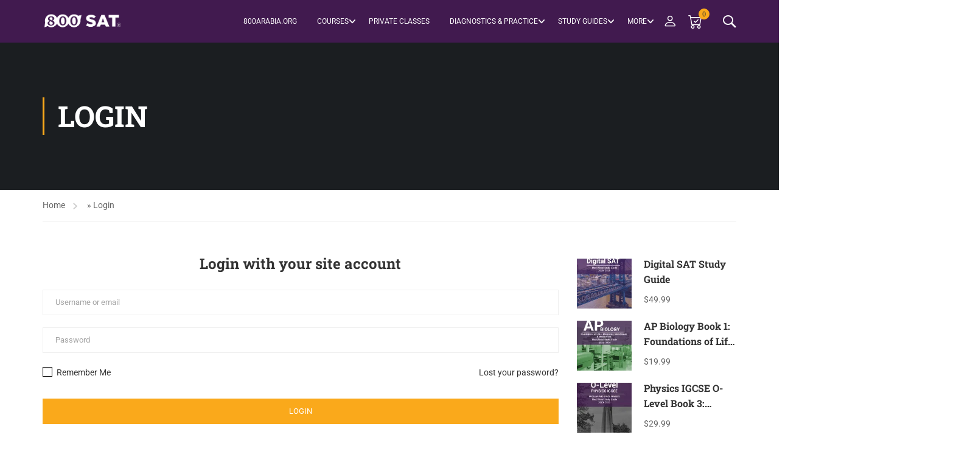

--- FILE ---
content_type: text/html; charset=UTF-8
request_url: https://800sat.org/login/
body_size: 55947
content:
<!DOCTYPE html> <html itemscope itemtype="http://schema.org/WebPage" lang="en-US"> <head><script>if(navigator.userAgent.match(/MSIE|Internet Explorer/i)||navigator.userAgent.match(/Trident\/7\..*?rv:11/i)){let e=document.location.href;if(!e.match(/[?&]nonitro/)){if(e.indexOf("?")==-1){if(e.indexOf("#")==-1){document.location.href=e+"?nonitro=1"}else{document.location.href=e.replace("#","?nonitro=1#")}}else{if(e.indexOf("#")==-1){document.location.href=e+"&nonitro=1"}else{document.location.href=e.replace("#","&nonitro=1#")}}}}</script><link rel="preconnect" href="http://thim.staging.wpengine.com" /><link rel="preconnect" href="https://cdnjs.cloudflare.com" /><link rel="preconnect" href="https://www.google.com" /><link rel="preconnect" href="https://cdn-kpakf.nitrocdn.com" /><meta charset="UTF-8" /><meta name="viewport" content="width=device-width, initial-scale=1" /><meta name='robots' content='index, follow, max-image-preview:large, max-snippet:-1, max-video-preview:-1' /><title>Login - 800 SAT | AP, SAT, est, ACT</title><meta name="description" content="Login 800 SAT | AP, SAT, est, ACT" /><meta name="twitter:card" content="summary_large_image" /><meta name="twitter:title" content="Login - 800 SAT | AP, SAT, est, ACT" /><meta name="twitter:description" content="Login 800 SAT | AP, SAT, est, ACT" /><meta name="twitter:site" content="@800satcenter" /><meta name="generator" content="WordPress 6.9" /><meta name="generator" content="WooCommerce 10.4.3" /><meta name="ti-site-data" content="[base64]" /><meta name="generator" content="Powered by WPBakery Page Builder - drag and drop page builder for WordPress." /><meta name="msapplication-TileImage" content="https://satcenter.s3.amazonaws.com/courses/uploads/2026/01/03093331/cropped-cropped-Artboard-13-copy-3-270x270.png" /><meta name="generator" content="NitroPack" /><script>var NPSH,NitroScrollHelper;NPSH=NitroScrollHelper=function(){let e=null;const o=window.sessionStorage.getItem("nitroScrollPos");function t(){let e=JSON.parse(window.sessionStorage.getItem("nitroScrollPos"))||{};if(typeof e!=="object"){e={}}e[document.URL]=window.scrollY;window.sessionStorage.setItem("nitroScrollPos",JSON.stringify(e))}window.addEventListener("scroll",function(){if(e!==null){clearTimeout(e)}e=setTimeout(t,200)},{passive:true});let r={};r.getScrollPos=()=>{if(!o){return 0}const e=JSON.parse(o);return e[document.URL]||0};r.isScrolled=()=>{return r.getScrollPos()>document.documentElement.clientHeight*.5};return r}();</script><script>(function(){var a=false;var e=document.documentElement.classList;var i=navigator.userAgent.toLowerCase();var n=["android","iphone","ipad"];var r=n.length;var o;var d=null;for(var t=0;t<r;t++){o=n[t];if(i.indexOf(o)>-1)d=o;if(e.contains(o)){a=true;e.remove(o)}}if(a&&d){e.add(d);if(d=="iphone"||d=="ipad"){e.add("ios")}}})();</script><script type="text/worker" id="nitro-web-worker">var preloadRequests=0;var remainingCount={};var baseURI="";self.onmessage=function(e){switch(e.data.cmd){case"RESOURCE_PRELOAD":var o=e.data.requestId;remainingCount[o]=0;e.data.resources.forEach(function(e){preload(e,function(o){return function(){console.log(o+" DONE: "+e);if(--remainingCount[o]==0){self.postMessage({cmd:"RESOURCE_PRELOAD",requestId:o})}}}(o));remainingCount[o]++});break;case"SET_BASEURI":baseURI=e.data.uri;break}};async function preload(e,o){if(typeof URL!=="undefined"&&baseURI){try{var a=new URL(e,baseURI);e=a.href}catch(e){console.log("Worker error: "+e.message)}}console.log("Preloading "+e);try{var n=new Request(e,{mode:"no-cors",redirect:"follow"});await fetch(n);o()}catch(a){console.log(a);var r=new XMLHttpRequest;r.responseType="blob";r.onload=o;r.onerror=o;r.open("GET",e,true);r.send()}}</script><script id="nprl">(()=>{if(window.NPRL!=undefined)return;(function(e){var t=e.prototype;t.after||(t.after=function(){var e,t=arguments,n=t.length,r=0,i=this,o=i.parentNode,a=Node,c=String,u=document;if(o!==null){while(r<n){(e=t[r])instanceof a?(i=i.nextSibling)!==null?o.insertBefore(e,i):o.appendChild(e):o.appendChild(u.createTextNode(c(e)));++r}}})})(Element);var e,t;e=t=function(){var t=false;var r=window.URL||window.webkitURL;var i=true;var o=true;var a=2;var c=null;var u=null;var d=true;var s=window.nitroGtmExcludes!=undefined;var l=s?JSON.parse(atob(window.nitroGtmExcludes)).map(e=>new RegExp(e)):[];var f;var m;var v=null;var p=null;var g=null;var h={touch:["touchmove","touchend"],default:["mousemove","click","keydown","wheel"]};var E=true;var y=[];var w=false;var b=[];var S=0;var N=0;var L=false;var T=0;var R=null;var O=false;var A=false;var C=false;var P=[];var I=[];var M=[];var k=[];var x=false;var _={};var j=new Map;var B="noModule"in HTMLScriptElement.prototype;var q=requestAnimationFrame||mozRequestAnimationFrame||webkitRequestAnimationFrame||msRequestAnimationFrame;const D="gtm.js?id=";function H(e,t){if(!_[e]){_[e]=[]}_[e].push(t)}function U(e,t){if(_[e]){var n=0,r=_[e];for(var n=0;n<r.length;n++){r[n].call(this,t)}}}function Y(){(function(e,t){var r=null;var i=function(e){r(e)};var o=null;var a={};var c=null;var u=null;var d=0;e.addEventListener(t,function(r){if(["load","DOMContentLoaded"].indexOf(t)!=-1){if(u){Q(function(){e.triggerNitroEvent(t)})}c=true}else if(t=="readystatechange"){d++;n.ogReadyState=d==1?"interactive":"complete";if(u&&u>=d){n.documentReadyState=n.ogReadyState;Q(function(){e.triggerNitroEvent(t)})}}});e.addEventListener(t+"Nitro",function(e){if(["load","DOMContentLoaded"].indexOf(t)!=-1){if(!c){e.preventDefault();e.stopImmediatePropagation()}else{}u=true}else if(t=="readystatechange"){u=n.documentReadyState=="interactive"?1:2;if(d<u){e.preventDefault();e.stopImmediatePropagation()}}});switch(t){case"load":o="onload";break;case"readystatechange":o="onreadystatechange";break;case"pageshow":o="onpageshow";break;default:o=null;break}if(o){Object.defineProperty(e,o,{get:function(){return r},set:function(n){if(typeof n!=="function"){r=null;e.removeEventListener(t+"Nitro",i)}else{if(!r){e.addEventListener(t+"Nitro",i)}r=n}}})}Object.defineProperty(e,"addEventListener"+t,{value:function(r){if(r!=t||!n.startedScriptLoading||document.currentScript&&document.currentScript.hasAttribute("nitro-exclude")){}else{arguments[0]+="Nitro"}e.ogAddEventListener.apply(e,arguments);a[arguments[1]]=arguments[0]}});Object.defineProperty(e,"removeEventListener"+t,{value:function(t){var n=a[arguments[1]];arguments[0]=n;e.ogRemoveEventListener.apply(e,arguments)}});Object.defineProperty(e,"triggerNitroEvent"+t,{value:function(t,n){n=n||e;var r=new Event(t+"Nitro",{bubbles:true});r.isNitroPack=true;Object.defineProperty(r,"type",{get:function(){return t},set:function(){}});Object.defineProperty(r,"target",{get:function(){return n},set:function(){}});e.dispatchEvent(r)}});if(typeof e.triggerNitroEvent==="undefined"){(function(){var t=e.addEventListener;var n=e.removeEventListener;Object.defineProperty(e,"ogAddEventListener",{value:t});Object.defineProperty(e,"ogRemoveEventListener",{value:n});Object.defineProperty(e,"addEventListener",{value:function(n){var r="addEventListener"+n;if(typeof e[r]!=="undefined"){e[r].apply(e,arguments)}else{t.apply(e,arguments)}},writable:true});Object.defineProperty(e,"removeEventListener",{value:function(t){var r="removeEventListener"+t;if(typeof e[r]!=="undefined"){e[r].apply(e,arguments)}else{n.apply(e,arguments)}}});Object.defineProperty(e,"triggerNitroEvent",{value:function(t,n){var r="triggerNitroEvent"+t;if(typeof e[r]!=="undefined"){e[r].apply(e,arguments)}}})})()}}).apply(null,arguments)}Y(window,"load");Y(window,"pageshow");Y(window,"DOMContentLoaded");Y(document,"DOMContentLoaded");Y(document,"readystatechange");try{var F=new Worker(r.createObjectURL(new Blob([document.getElementById("nitro-web-worker").textContent],{type:"text/javascript"})))}catch(e){var F=new Worker("data:text/javascript;base64,"+btoa(document.getElementById("nitro-web-worker").textContent))}F.onmessage=function(e){if(e.data.cmd=="RESOURCE_PRELOAD"){U(e.data.requestId,e)}};if(typeof document.baseURI!=="undefined"){F.postMessage({cmd:"SET_BASEURI",uri:document.baseURI})}var G=function(e){if(--S==0){Q(K)}};var W=function(e){e.target.removeEventListener("load",W);e.target.removeEventListener("error",W);e.target.removeEventListener("nitroTimeout",W);if(e.type!="nitroTimeout"){clearTimeout(e.target.nitroTimeout)}if(--N==0&&S==0){Q(J)}};var X=function(e){var t=e.textContent;try{var n=r.createObjectURL(new Blob([t.replace(/^(?:<!--)?(.*?)(?:-->)?$/gm,"$1")],{type:"text/javascript"}))}catch(e){var n="data:text/javascript;base64,"+btoa(t.replace(/^(?:<!--)?(.*?)(?:-->)?$/gm,"$1"))}return n};var K=function(){n.documentReadyState="interactive";document.triggerNitroEvent("readystatechange");document.triggerNitroEvent("DOMContentLoaded");if(window.pageYOffset||window.pageXOffset){window.dispatchEvent(new Event("scroll"))}A=true;Q(function(){if(N==0){Q(J)}Q($)})};var J=function(){if(!A||O)return;O=true;R.disconnect();en();n.documentReadyState="complete";document.triggerNitroEvent("readystatechange");window.triggerNitroEvent("load",document);window.triggerNitroEvent("pageshow",document);if(window.pageYOffset||window.pageXOffset||location.hash){let e=typeof history.scrollRestoration!=="undefined"&&history.scrollRestoration=="auto";if(e&&typeof NPSH!=="undefined"&&NPSH.getScrollPos()>0&&window.pageYOffset>document.documentElement.clientHeight*.5){window.scrollTo(0,NPSH.getScrollPos())}else if(location.hash){try{let e=document.querySelector(location.hash);if(e){e.scrollIntoView()}}catch(e){}}}var e=null;if(a==1){e=eo}else{e=eu}Q(e)};var Q=function(e){setTimeout(e,0)};var V=function(e){if(e.type=="touchend"||e.type=="click"){g=e}};var $=function(){if(d&&g){setTimeout(function(e){return function(){var t=function(e,t,n){var r=new Event(e,{bubbles:true,cancelable:true});if(e=="click"){r.clientX=t;r.clientY=n}else{r.touches=[{clientX:t,clientY:n}]}return r};var n;if(e.type=="touchend"){var r=e.changedTouches[0];n=document.elementFromPoint(r.clientX,r.clientY);n.dispatchEvent(t("touchstart"),r.clientX,r.clientY);n.dispatchEvent(t("touchend"),r.clientX,r.clientY);n.dispatchEvent(t("click"),r.clientX,r.clientY)}else if(e.type=="click"){n=document.elementFromPoint(e.clientX,e.clientY);n.dispatchEvent(t("click"),e.clientX,e.clientY)}}}(g),150);g=null}};var z=function(e){if(e.tagName=="SCRIPT"&&!e.hasAttribute("data-nitro-for-id")&&!e.hasAttribute("nitro-document-write")||e.tagName=="IMG"&&(e.hasAttribute("src")||e.hasAttribute("srcset"))||e.tagName=="IFRAME"&&e.hasAttribute("src")||e.tagName=="LINK"&&e.hasAttribute("href")&&e.hasAttribute("rel")&&e.getAttribute("rel")=="stylesheet"){if(e.tagName==="IFRAME"&&e.src.indexOf("about:blank")>-1){return}var t="";switch(e.tagName){case"LINK":t=e.href;break;case"IMG":if(k.indexOf(e)>-1)return;t=e.srcset||e.src;break;default:t=e.src;break}var n=e.getAttribute("type");if(!t&&e.tagName!=="SCRIPT")return;if((e.tagName=="IMG"||e.tagName=="LINK")&&(t.indexOf("data:")===0||t.indexOf("blob:")===0))return;if(e.tagName=="SCRIPT"&&n&&n!=="text/javascript"&&n!=="application/javascript"){if(n!=="module"||!B)return}if(e.tagName==="SCRIPT"){if(k.indexOf(e)>-1)return;if(e.noModule&&B){return}let t=null;if(document.currentScript){if(document.currentScript.src&&document.currentScript.src.indexOf(D)>-1){t=document.currentScript}if(document.currentScript.hasAttribute("data-nitro-gtm-id")){e.setAttribute("data-nitro-gtm-id",document.currentScript.getAttribute("data-nitro-gtm-id"))}}else if(window.nitroCurrentScript){if(window.nitroCurrentScript.src&&window.nitroCurrentScript.src.indexOf(D)>-1){t=window.nitroCurrentScript}}if(t&&s){let n=false;for(const t of l){n=e.src?t.test(e.src):t.test(e.textContent);if(n){break}}if(!n){e.type="text/googletagmanagerscript";let n=t.hasAttribute("data-nitro-gtm-id")?t.getAttribute("data-nitro-gtm-id"):t.id;if(!j.has(n)){j.set(n,[])}let r=j.get(n);r.push(e);return}}if(!e.src){if(e.textContent.length>0){e.textContent+="\n;if(document.currentScript.nitroTimeout) {clearTimeout(document.currentScript.nitroTimeout);}; setTimeout(function() { this.dispatchEvent(new Event('load')); }.bind(document.currentScript), 0);"}else{return}}else{}k.push(e)}if(!e.hasOwnProperty("nitroTimeout")){N++;e.addEventListener("load",W,true);e.addEventListener("error",W,true);e.addEventListener("nitroTimeout",W,true);e.nitroTimeout=setTimeout(function(){console.log("Resource timed out",e);e.dispatchEvent(new Event("nitroTimeout"))},5e3)}}};var Z=function(e){if(e.hasOwnProperty("nitroTimeout")&&e.nitroTimeout){clearTimeout(e.nitroTimeout);e.nitroTimeout=null;e.dispatchEvent(new Event("nitroTimeout"))}};document.documentElement.addEventListener("load",function(e){if(e.target.tagName=="SCRIPT"||e.target.tagName=="IMG"){k.push(e.target)}},true);document.documentElement.addEventListener("error",function(e){if(e.target.tagName=="SCRIPT"||e.target.tagName=="IMG"){k.push(e.target)}},true);var ee=["appendChild","replaceChild","insertBefore","prepend","append","before","after","replaceWith","insertAdjacentElement"];var et=function(){if(s){window._nitro_setTimeout=window.setTimeout;window.setTimeout=function(e,t,...n){let r=document.currentScript||window.nitroCurrentScript;if(!r||r.src&&r.src.indexOf(D)==-1){return window._nitro_setTimeout.call(window,e,t,...n)}return window._nitro_setTimeout.call(window,function(e,t){return function(...n){window.nitroCurrentScript=e;t(...n)}}(r,e),t,...n)}}ee.forEach(function(e){HTMLElement.prototype["og"+e]=HTMLElement.prototype[e];HTMLElement.prototype[e]=function(...t){if(this.parentNode||this===document.documentElement){switch(e){case"replaceChild":case"insertBefore":t.pop();break;case"insertAdjacentElement":t.shift();break}t.forEach(function(e){if(!e)return;if(e.tagName=="SCRIPT"){z(e)}else{if(e.children&&e.children.length>0){e.querySelectorAll("script").forEach(z)}}})}return this["og"+e].apply(this,arguments)}})};var en=function(){if(s&&typeof window._nitro_setTimeout==="function"){window.setTimeout=window._nitro_setTimeout}ee.forEach(function(e){HTMLElement.prototype[e]=HTMLElement.prototype["og"+e]})};var er=async function(){if(o){ef(f);ef(V);if(v){clearTimeout(v);v=null}}if(T===1){L=true;return}else if(T===0){T=-1}n.startedScriptLoading=true;Object.defineProperty(document,"readyState",{get:function(){return n.documentReadyState},set:function(){}});var e=document.documentElement;var t={attributes:true,attributeFilter:["src"],childList:true,subtree:true};R=new MutationObserver(function(e,t){e.forEach(function(e){if(e.type=="childList"&&e.addedNodes.length>0){e.addedNodes.forEach(function(e){if(!document.documentElement.contains(e)){return}if(e.tagName=="IMG"||e.tagName=="IFRAME"||e.tagName=="LINK"){z(e)}})}if(e.type=="childList"&&e.removedNodes.length>0){e.removedNodes.forEach(function(e){if(e.tagName=="IFRAME"||e.tagName=="LINK"){Z(e)}})}if(e.type=="attributes"){var t=e.target;if(!document.documentElement.contains(t)){return}if(t.tagName=="IFRAME"||t.tagName=="LINK"||t.tagName=="IMG"||t.tagName=="SCRIPT"){z(t)}}})});R.observe(e,t);if(!s){et()}await Promise.all(P);var r=b.shift();var i=null;var a=false;while(r){var c;var u=JSON.parse(atob(r.meta));var d=u.delay;if(r.type=="inline"){var l=document.getElementById(r.id);if(l){l.remove()}else{r=b.shift();continue}c=X(l);if(c===false){r=b.shift();continue}}else{c=r.src}if(!a&&r.type!="inline"&&(typeof u.attributes.async!="undefined"||typeof u.attributes.defer!="undefined")){if(i===null){i=r}else if(i===r){a=true}if(!a){b.push(r);r=b.shift();continue}}var m=document.createElement("script");m.src=c;m.setAttribute("data-nitro-for-id",r.id);for(var p in u.attributes){try{if(u.attributes[p]===false){m.setAttribute(p,"")}else{m.setAttribute(p,u.attributes[p])}}catch(e){console.log("Error while setting script attribute",m,e)}}m.async=false;if(u.canonicalLink!=""&&Object.getOwnPropertyDescriptor(m,"src")?.configurable!==false){(e=>{Object.defineProperty(m,"src",{get:function(){return e.canonicalLink},set:function(){}})})(u)}if(d){setTimeout((function(e,t){var n=document.querySelector("[data-nitro-marker-id='"+t+"']");if(n){n.after(e)}else{document.head.appendChild(e)}}).bind(null,m,r.id),d)}else{m.addEventListener("load",G);m.addEventListener("error",G);if(!m.noModule||!B){S++}var g=document.querySelector("[data-nitro-marker-id='"+r.id+"']");if(g){Q(function(e,t){return function(){e.after(t)}}(g,m))}else{Q(function(e){return function(){document.head.appendChild(e)}}(m))}}r=b.shift()}};var ei=function(){var e=document.getElementById("nitro-deferred-styles");var t=document.createElement("div");t.innerHTML=e.textContent;return t};var eo=async function(e){isPreload=e&&e.type=="NitroPreload";if(!isPreload){T=-1;E=false;if(o){ef(f);ef(V);if(v){clearTimeout(v);v=null}}}if(w===false){var t=ei();let e=t.querySelectorAll('style,link[rel="stylesheet"]');w=e.length;if(w){let e=document.getElementById("nitro-deferred-styles-marker");e.replaceWith.apply(e,t.childNodes)}else if(isPreload){Q(ed)}else{es()}}else if(w===0&&!isPreload){es()}};var ea=function(){var e=ei();var t=e.childNodes;var n;var r=[];for(var i=0;i<t.length;i++){n=t[i];if(n.href){r.push(n.href)}}var o="css-preload";H(o,function(e){eo(new Event("NitroPreload"))});if(r.length){F.postMessage({cmd:"RESOURCE_PRELOAD",resources:r,requestId:o})}else{Q(function(){U(o)})}};var ec=function(){if(T===-1)return;T=1;var e=[];var t,n;for(var r=0;r<b.length;r++){t=b[r];if(t.type!="inline"){if(t.src){n=JSON.parse(atob(t.meta));if(n.delay)continue;if(n.attributes.type&&n.attributes.type=="module"&&!B)continue;e.push(t.src)}}}if(e.length){var i="js-preload";H(i,function(e){T=2;if(L){Q(er)}});F.postMessage({cmd:"RESOURCE_PRELOAD",resources:e,requestId:i})}};var eu=function(){while(I.length){style=I.shift();if(style.hasAttribute("nitropack-onload")){style.setAttribute("onload",style.getAttribute("nitropack-onload"));Q(function(e){return function(){e.dispatchEvent(new Event("load"))}}(style))}}while(M.length){style=M.shift();if(style.hasAttribute("nitropack-onerror")){style.setAttribute("onerror",style.getAttribute("nitropack-onerror"));Q(function(e){return function(){e.dispatchEvent(new Event("error"))}}(style))}}};var ed=function(){if(!x){if(i){Q(function(){var e=document.getElementById("nitro-critical-css");if(e){e.remove()}})}x=true;onStylesLoadEvent=new Event("NitroStylesLoaded");onStylesLoadEvent.isNitroPack=true;window.dispatchEvent(onStylesLoadEvent)}};var es=function(){if(a==2){Q(er)}else{eu()}};var el=function(e){m.forEach(function(t){document.addEventListener(t,e,true)})};var ef=function(e){m.forEach(function(t){document.removeEventListener(t,e,true)})};if(s){et()}return{setAutoRemoveCriticalCss:function(e){i=e},registerScript:function(e,t,n){b.push({type:"remote",src:e,id:t,meta:n})},registerInlineScript:function(e,t){b.push({type:"inline",id:e,meta:t})},registerStyle:function(e,t,n){y.push({href:e,rel:t,media:n})},onLoadStyle:function(e){I.push(e);if(w!==false&&--w==0){Q(ed);if(E){E=false}else{es()}}},onErrorStyle:function(e){M.push(e);if(w!==false&&--w==0){Q(ed);if(E){E=false}else{es()}}},loadJs:function(e,t){if(!e.src){var n=X(e);if(n!==false){e.src=n;e.textContent=""}}if(t){Q(function(e,t){return function(){e.after(t)}}(t,e))}else{Q(function(e){return function(){document.head.appendChild(e)}}(e))}},loadQueuedResources:async function(){window.dispatchEvent(new Event("NitroBootStart"));if(p){clearTimeout(p);p=null}window.removeEventListener("load",e.loadQueuedResources);f=a==1?er:eo;if(!o||g){Q(f)}else{if(navigator.userAgent.indexOf(" Edge/")==-1){ea();H("css-preload",ec)}el(f);if(u){if(c){v=setTimeout(f,c)}}else{}}},fontPreload:function(e){var t="critical-fonts";H(t,function(e){document.getElementById("nitro-critical-fonts").type="text/css"});F.postMessage({cmd:"RESOURCE_PRELOAD",resources:e,requestId:t})},boot:function(){if(t)return;t=true;C=typeof NPSH!=="undefined"&&NPSH.isScrolled();let n=document.prerendering;if(location.hash||C||n){o=false}m=h.default.concat(h.touch);p=setTimeout(e.loadQueuedResources,1500);el(V);if(C){e.loadQueuedResources()}else{window.addEventListener("load",e.loadQueuedResources)}},addPrerequisite:function(e){P.push(e)},getTagManagerNodes:function(e){if(!e)return j;return j.get(e)??[]}}}();var n,r;n=r=function(){var t=document.write;return{documentWrite:function(n,r){if(n&&n.hasAttribute("nitro-exclude")){return t.call(document,r)}var i=null;if(n.documentWriteContainer){i=n.documentWriteContainer}else{i=document.createElement("span");n.documentWriteContainer=i}var o=null;if(n){if(n.hasAttribute("data-nitro-for-id")){o=document.querySelector('template[data-nitro-marker-id="'+n.getAttribute("data-nitro-for-id")+'"]')}else{o=n}}i.innerHTML+=r;i.querySelectorAll("script").forEach(function(e){e.setAttribute("nitro-document-write","")});if(!i.parentNode){if(o){o.parentNode.insertBefore(i,o)}else{document.body.appendChild(i)}}var a=document.createElement("span");a.innerHTML=r;var c=a.querySelectorAll("script");if(c.length){c.forEach(function(t){var n=t.getAttributeNames();var r=document.createElement("script");n.forEach(function(e){r.setAttribute(e,t.getAttribute(e))});r.async=false;if(!t.src&&t.textContent){r.textContent=t.textContent}e.loadJs(r,o)})}},TrustLogo:function(e,t){var n=document.getElementById(e);var r=document.createElement("img");r.src=t;n.parentNode.insertBefore(r,n)},documentReadyState:"loading",ogReadyState:document.readyState,startedScriptLoading:false,loadScriptDelayed:function(e,t){setTimeout(function(){var t=document.createElement("script");t.src=e;document.head.appendChild(t)},t)}}}();document.write=function(e){n.documentWrite(document.currentScript,e)};document.writeln=function(e){n.documentWrite(document.currentScript,e+"\n")};window.NPRL=e;window.NitroResourceLoader=t;window.NPh=n;window.NitroPackHelper=r})();</script><template id="nitro-deferred-styles-marker"></template><style id="nitro-fonts">@font-face{font-family:"Eu-cookies-bar";src:url("https://cdn-kpakf.nitrocdn.com/BEriOEHjusZFNWUXonJQrSGEHZrHzzTY/assets/static/source/rev-cd2a6c9/800sat.org/wp-content/plugins/eu-cookies-bar/fonts/eu-cookies-bar.eot");src:url("https://cdn-kpakf.nitrocdn.com/BEriOEHjusZFNWUXonJQrSGEHZrHzzTY/assets/static/source/rev-cd2a6c9/800sat.org/wp-content/plugins/eu-cookies-bar/fonts/eu-cookies-bar.ttf") format("truetype");font-weight:400;font-style:normal;font-display:swap}@font-face{font-family:"Eu-cookies-bar";src:url("https://cdn-kpakf.nitrocdn.com/BEriOEHjusZFNWUXonJQrSGEHZrHzzTY/assets/images/source/rev-a2e1a57/800sat.org/wp-content/plugins/eu-cookies-bar/fonts/eu-cookies-bar.svg#Eu-cookies-bar") format("svg");font-display:swap}@font-face{font-family:"eduma-icon";src:url("https://cdn-kpakf.nitrocdn.com/BEriOEHjusZFNWUXonJQrSGEHZrHzzTY/assets/static/source/rev-cd2a6c9/800sat.org/wp-content/themes/eduma/assets/fonts/943354e21a7ce960162c84cd103ce935.eduma-icon.woff2") format("woff2");font-weight:normal;font-style:normal;font-display:swap}</style><style type="text/css" id="nitro-critical-css">:root{--lp-container-max-width:1290px;--lp-cotainer-padding:1rem;--lp-primary-color:#ffb606;--lp-secondary-color:#442e66}ul{box-sizing:border-box}.entry-content{counter-reset:footnotes}:root{--wp-block-synced-color:#7a00df;--wp-block-synced-color--rgb:122,0,223;--wp-bound-block-color:var(--wp-block-synced-color);--wp-editor-canvas-background:#ddd;--wp-admin-theme-color:#007cba;--wp-admin-theme-color--rgb:0,124,186;--wp-admin-theme-color-darker-10:#006ba1;--wp-admin-theme-color-darker-10--rgb:0,107,160.5;--wp-admin-theme-color-darker-20:#005a87;--wp-admin-theme-color-darker-20--rgb:0,90,135;--wp-admin-border-width-focus:2px}:root{--wp--preset--font-size--normal:16px;--wp--preset--font-size--huge:42px}html :where(img[class*=wp-image-]){height:auto;max-width:100%}:root{--wp--preset--aspect-ratio--square:1;--wp--preset--aspect-ratio--4-3:4/3;--wp--preset--aspect-ratio--3-4:3/4;--wp--preset--aspect-ratio--3-2:3/2;--wp--preset--aspect-ratio--2-3:2/3;--wp--preset--aspect-ratio--16-9:16/9;--wp--preset--aspect-ratio--9-16:9/16;--wp--preset--color--black:#000;--wp--preset--color--cyan-bluish-gray:#abb8c3;--wp--preset--color--white:#fff;--wp--preset--color--pale-pink:#f78da7;--wp--preset--color--vivid-red:#cf2e2e;--wp--preset--color--luminous-vivid-orange:#ff6900;--wp--preset--color--luminous-vivid-amber:#fcb900;--wp--preset--color--light-green-cyan:#7bdcb5;--wp--preset--color--vivid-green-cyan:#00d084;--wp--preset--color--pale-cyan-blue:#8ed1fc;--wp--preset--color--vivid-cyan-blue:#0693e3;--wp--preset--color--vivid-purple:#9b51e0;--wp--preset--color--primary:#faa91b;--wp--preset--color--title:#333;--wp--preset--color--sub-title:#999;--wp--preset--color--border-input:#ddd;--wp--preset--gradient--vivid-cyan-blue-to-vivid-purple:linear-gradient(135deg,#0693e3 0%,#9b51e0 100%);--wp--preset--gradient--light-green-cyan-to-vivid-green-cyan:linear-gradient(135deg,#7adcb4 0%,#00d082 100%);--wp--preset--gradient--luminous-vivid-amber-to-luminous-vivid-orange:linear-gradient(135deg,#fcb900 0%,#ff6900 100%);--wp--preset--gradient--luminous-vivid-orange-to-vivid-red:linear-gradient(135deg,#ff6900 0%,#cf2e2e 100%);--wp--preset--gradient--very-light-gray-to-cyan-bluish-gray:linear-gradient(135deg,#eee 0%,#a9b8c3 100%);--wp--preset--gradient--cool-to-warm-spectrum:linear-gradient(135deg,#4aeadc 0%,#9778d1 20%,#cf2aba 40%,#ee2c82 60%,#fb6962 80%,#fef84c 100%);--wp--preset--gradient--blush-light-purple:linear-gradient(135deg,#ffceec 0%,#9896f0 100%);--wp--preset--gradient--blush-bordeaux:linear-gradient(135deg,#fecda5 0%,#fe2d2d 50%,#6b003e 100%);--wp--preset--gradient--luminous-dusk:linear-gradient(135deg,#ffcb70 0%,#c751c0 50%,#4158d0 100%);--wp--preset--gradient--pale-ocean:linear-gradient(135deg,#fff5cb 0%,#b6e3d4 50%,#33a7b5 100%);--wp--preset--gradient--electric-grass:linear-gradient(135deg,#caf880 0%,#71ce7e 100%);--wp--preset--gradient--midnight:linear-gradient(135deg,#020381 0%,#2874fc 100%);--wp--preset--font-size--small:13px;--wp--preset--font-size--medium:20px;--wp--preset--font-size--large:28px;--wp--preset--font-size--x-large:42px;--wp--preset--font-size--normal:15px;--wp--preset--font-size--huge:36px;--wp--preset--spacing--20:.44rem;--wp--preset--spacing--30:.67rem;--wp--preset--spacing--40:1rem;--wp--preset--spacing--50:1.5rem;--wp--preset--spacing--60:2.25rem;--wp--preset--spacing--70:3.38rem;--wp--preset--spacing--80:5.06rem;--wp--preset--shadow--natural:6px 6px 9px rgba(0,0,0,.2);--wp--preset--shadow--deep:12px 12px 50px rgba(0,0,0,.4);--wp--preset--shadow--sharp:6px 6px 0px rgba(0,0,0,.2);--wp--preset--shadow--outlined:6px 6px 0px -3px #fff,6px 6px #000;--wp--preset--shadow--crisp:6px 6px 0px #000}@media screen and (-webkit-min-device-pixel-ratio:0){@font-face{font-family:"Eu-cookies-bar";src:url("https://cdn-kpakf.nitrocdn.com/BEriOEHjusZFNWUXonJQrSGEHZrHzzTY/assets/images/source/rev-a2e1a57/800sat.org/wp-content/plugins/eu-cookies-bar/fonts/eu-cookies-bar.svg#Eu-cookies-bar") format("svg")}}[class*=" eu-cookies-bar-"]:after,[class*=" eu-cookies-bar-"]:before,[class^=eu-cookies-bar-]:after,[class^=eu-cookies-bar-]:before{font-family:Eu-cookies-bar;font-size:inherit;font-style:normal;margin:0;padding:0}.eu-cookies-bar-tick:before{content:""}.eu-cookies-bar-cookies-bar-wrap,.eu-cookies-bar-cookies-bar-wrap *{box-sizing:border-box}.eu-cookies-bar-cookies-bar-wrap{position:fixed;background:rgba(1,1,1,.7);color:#fff;z-index:999999999999;display:none;font-size:11px;padding-top:10px;padding-right:20px;padding-left:20px;padding-bottom:5px !important}.eu-cookies-bar-cookies-bar-wrap.eu-cookies-bar-cookies-bar-position-bottom{left:0;right:0;bottom:0}.eu-cookies-bar-cookies-bar{display:table;width:100%;max-width:1200px;margin:0 auto}.eu-cookies-bar-cookies-bar-message{display:table-cell;padding-right:20px;align-content:center}.eu-cookies-bar-cookies-bar-button-container{display:table-cell;vertical-align:middle;text-align:center;padding:5px 0}.eu-cookies-bar-cookies-bar-button-wrap{display:flex;align-items:center;justify-content:center}@media screen and (max-width:768px){.eu-cookies-bar-cookies-bar{display:block}.eu-cookies-bar-cookies-bar-wrap{font-size:12px !important;width:100% !important;left:0 !important;right:0 !important;border-radius:0 !important;margin:0 !important}.eu-cookies-bar-cookies-bar-message{display:inline-block !important;width:100%;padding-right:0}.eu-cookies-bar-cookies-bar-button-container{display:inline-block;width:100%;text-align:center}}.eu-cookies-bar-cookies-bar-button{display:inline-block;margin:0 10px;padding:4px;position:relative;white-space:nowrap}.eu-cookies-bar-cookies-bar-button.eu-cookies-bar-cookies-bar-button-accept .eu-cookies-bar-tick:before{margin-right:5px}.eu-cookies-bar-cookies-bar-button.eu-cookies-bar-cookies-bar-button-accept,.eu-cookies-bar-cookies-bar-button.eu-cookies-bar-cookies-bar-button-decline{padding:0 10px}.eu-cookies-bar-cookies-bar-wrap{font-size:14px;color:#fff;background:rgba(0,0,0,.7)}.eu-cookies-bar-cookies-bar-button-accept{color:#fff;background:#0ec50e}.eu-cookies-bar-cookies-bar-button-decline{color:#fff;background:#f66}.vc_row:after,.vc_row:before{content:" ";display:table}.vc_row:after{clear:both}.vc_column_container{width:100%}.vc_row{margin-left:-15px;margin-right:-15px}.vc_col-sm-12{box-sizing:border-box;min-height:1px;padding-left:15px;padding-right:15px;position:relative}@media (min-width:768px){.vc_col-sm-12{float:left}.vc_col-sm-12{width:100%}}.wpb-content-wrapper{border:none;display:block;margin:0;overflow:unset;padding:0}.vc_column-inner:after,.vc_column-inner:before{content:" ";display:table}.vc_column-inner:after{clear:both}.vc_column_container{padding-left:0;padding-right:0}.vc_column_container>.vc_column-inner{box-sizing:border-box;padding-left:15px;padding-right:15px;width:100%}:root{--lp-cotainer-max-with:var(--lp-container-max-width)}body{font-display:swap}[class^=edu-]{font-family:"eduma-icon";speak:never;font-style:normal;font-weight:normal;font-variant:normal;text-transform:none;line-height:1;-webkit-font-smoothing:antialiased;-moz-osx-font-smoothing:grayscale}.edu-shoping-check:before{content:""}.edu-users:before{content:""}.edu-times:before{content:""}.edu-chevron-up:before{content:""}.edu-search:before{content:""}html{font-family:sans-serif;-ms-text-size-adjust:100%;-webkit-text-size-adjust:100%}body{margin:0}article,aside,footer,header,main,nav,section{display:block}template{display:none}a{background-color:transparent}h1{font-size:2em;margin:.67em 0}img{border:0}button,input{color:inherit;font:inherit;margin:0}button{overflow:visible}button{text-transform:none}button,input[type=submit]{-webkit-appearance:button}button::-moz-focus-inner,input::-moz-focus-inner{border:0;padding:0}input{line-height:normal}input[type=checkbox]{box-sizing:border-box;padding:0}*{-webkit-box-sizing:border-box;-moz-box-sizing:border-box;box-sizing:border-box}*:before,*:after{-webkit-box-sizing:border-box;-moz-box-sizing:border-box;box-sizing:border-box}input,button{font-family:inherit;font-size:inherit;line-height:inherit}a{text-decoration:none}img{vertical-align:middle}h1,h2,h3,h4{font-family:inherit;font-weight:500;line-height:1.1;color:inherit}h1,h2,h3{margin-top:20px;margin-bottom:10px}h4{margin-top:10px;margin-bottom:10px}h1{font-size:36px}h2{font-size:30px}h3{font-size:24px}h4{font-size:18px}.text-right{text-align:right}ul{margin-top:0;margin-bottom:10px}ul ul{margin-bottom:0}.list-unstyled{padding-left:0;list-style:none}.container{margin-right:auto;margin-left:auto;padding-left:15px;padding-right:15px;width:100%}.container:before,.container:after{content:" ";display:table}.container:after{clear:both}@media (min-width:768px){.container{max-width:750px}}@media (min-width:992px){.container{max-width:calc(100% - 20px)}}@media (min-width:1200px){.container{max-width:1170px}}.row{margin-left:-15px;margin-right:-15px}.row:before,.row:after{content:" ";display:table}.row:after{clear:both}.col-sm-3,.col-sm-6,.col-sm-9,.col-sm-12{position:relative;min-height:1px;padding-left:15px;padding-right:15px}@media (min-width:768px){.col-sm-3,.col-sm-6,.col-sm-9,.col-sm-12{float:left}.col-sm-3{width:25%}.col-sm-6{width:50%}.col-sm-9{width:75%}.col-sm-12{width:100%}}label{display:inline-block;max-width:100%;margin-bottom:5px;font-weight:bold}input[type=checkbox]{margin:4px 0 0;margin-top:1px;line-height:normal}.form-control{display:block;width:100%;height:34px;padding:6px 12px;font-size:14px;line-height:1.428571429;color:#555;background-color:#fff;background-image:none;border:1px solid #ccc;border-radius:4px;-webkit-box-shadow:inset 0 1px 1px rgba(0,0,0,.075);box-shadow:inset 0 1px 1px rgba(0,0,0,.075)}.form-control::-moz-placeholder{color:#999;opacity:1}.form-control:-ms-input-placeholder{color:#999}.form-control::-webkit-input-placeholder{color:#999}.form-control::-ms-expand{border:0;background-color:transparent}.nav{margin-bottom:0;padding-left:0;list-style:none}.nav:before,.nav:after{content:" ";display:table}.nav:after{clear:both}.nav>li{position:relative;display:block}.nav>li>a{position:relative;display:block;padding:10px 15px}.navbar-toggle{position:relative;float:right;margin-right:15px;padding:9px 10px;margin-top:8px;margin-bottom:8px;background-color:transparent;background-image:none;border:1px solid transparent;border-radius:4px}.navbar-toggle .icon-bar{display:block;width:22px;height:2px;border-radius:1px}.navbar-toggle .icon-bar+.icon-bar{margin-top:4px}@media (min-width:768px){.navbar-toggle{display:none}}.navbar-nav{margin:7.5px -15px}.navbar-nav>li>a{padding-top:10px;padding-bottom:10px;line-height:20px}@media (min-width:768px){.navbar-nav{float:left;margin:0}.navbar-nav>li{float:left}.navbar-nav>li>a{padding-top:15px;padding-bottom:15px}}*,:after,:before{box-sizing:border-box;margin:0;padding:0}html,body{overscroll-behavior:none}h1,h2,h3,h4{line-height:inherit}p{margin-bottom:1em}p:last-child{margin-bottom:0}.clear{clear:both}body{--lp-border-color:var(--thim-border-color,#eee);--lp-color-base:var(--thim-font-body-color)}.alignleft{float:left}@media (max-width:767px){.alignleft{float:none}}img{max-width:100%;height:auto}ul{margin-left:25px}ul ul{margin-top:6px}ul ul li{margin-bottom:6px}a{color:#337ab7;text-decoration:none}body{overflow-x:hidden}button{padding:11px 25px;border:0;box-shadow:none;border-radius:var(--thim-border-radius-button,0);line-height:var(--thim-font-button-line-height);font-weight:var(--thim-font-button-variant,"regular");font-size:var(--thim-font-button-font-size);text-transform:var(--thim-font-button-text-transform);color:var(--thim-button-text-color)}input,button{border:1px solid var(--thim-border-color,#eee);padding:9px 10px;box-shadow:none;text-shadow:none}input[type=email],input[type=password],input[type=text]{border-radius:var(--thim-border-radius-button,0)}input[type=submit],button{padding:11px 25px;line-height:var(--thim-font-button-line-height);font-weight:var(--thim-font-button-variant,"regular");font-size:var(--thim-font-button-font-size);text-transform:var(--thim-font-button-text-transform);border:0;border-radius:var(--thim-border-radius-button,0);background-color:var(--thim-body-primary-color,#ffb606);color:var(--thim-button-text-color)}button:not(.owl-page){background-color:var(--thim-body-primary-color,#ffb606)}#back-to-top{position:fixed;bottom:15px;right:20px;display:block;width:40px;height:40px;background:var(--bg-to-top,#333);color:var(--color-to-top,#fff);text-align:center;z-index:997;filter:alpha(opacity=0);-ms-filter:"progid:DXImageTransform.Microsoft.Alpha(Opacity=0)";-webkit-opacity:0;-khtml-opacity:0;-moz-opacity:0;-ms-opacity:0;-o-opacity:0;opacity:0;visibility:visible}#back-to-top i{line-height:40px;font-size:14px}.message{color:#31708f;margin:0 0 40px;border:0;border-radius:0;line-height:20px;padding:10px 15px;font-size:13px;background:#d9edf7}.message.message-error{color:#a94442;background:#f2dede}.message-error{margin:0 0 40px;border:0;border-radius:0;line-height:20px;padding:10px 15px;font-size:13px}.message-error{color:#a94442;background:#f2dede}.site-content{padding:var(--thim-padding-content-pdtop-desktop,60px) 15px var(--thim-padding-content-pdbottom-desktop,90px)}.top_site_main{color:#fff;position:relative;background-size:cover;background-position:center center;background-color:rgba(45,51,57,.95);min-height:100px}.top_site_main>.overlay-top-header{position:absolute;top:0;left:0;right:0;bottom:0;background:rgba(0,0,0,.5)}.top_site_main .page-title-wrapper{padding-top:var(--thim-top-heading-padding-top,90px);padding-bottom:var(--thim-top-heading-padding-bottom,90px);text-align:var(--thim-top-heading-title-align,left);position:relative;z-index:1}.top_site_main .page-title-wrapper .banner-wrapper{overflow:hidden}.top_site_main .page-title-wrapper .page-title{color:inherit;margin:0;line-height:1.3em;text-transform:var(--thim-top-heading-title-font-text-transform,uppercase);font-size:var(--thim-top-heading-title-font-size-desktop,48px);font-weight:var(--thim-top-heading-title-font-weight,700);padding-left:25px;position:relative}.top_site_main .page-title-wrapper .page-title:before{content:"";width:3px;line-height:1.3em;bottom:0;height:auto;position:absolute;left:0;top:0;margin-right:22px;background-color:var(--thim-body-primary-color,#ffb606)}.breadcrumbs-wrapper{font-size:var(--thim-breacrumb-font-size,1em);color:var(--thim-breacrumb-color,#666);background-color:var(--thim-breacrumb-bg-color,transparent)}.breadcrumbs-wrapper #breadcrumbs{padding:13px 0;margin:0;border-bottom:1px solid var(--thim-breacrumb-border-color,#eee)}.breadcrumbs-wrapper #breadcrumbs a{line-height:25px;display:inline-block;color:var(--thim-breacrumb-color,#666);margin-right:12px}.breadcrumbs-wrapper #breadcrumbs a:after{content:"";font-family:"eduma-icon";font-size:.8em;color:#cdcdcd;display:inline-block;margin:0 0 0 12px;line-height:25px}input[type=checkbox]{border:1px solid #b4b9be;background:#fff;color:#555;clear:none;height:16px;margin:-4px 4px 0 0;outline:0;padding:0 !important;text-align:center;vertical-align:middle;width:16px;min-width:16px;-webkit-appearance:none;-webkit-box-shadow:inset 0 1px 2px rgba(0,0,0,.1);box-shadow:inset 0 1px 2px rgba(0,0,0,.1)}.navigation .tm-table{table-layout:fixed;max-width:none;width:auto;min-width:100%;display:table}body.thim-body-load-overlay{overflow-x:hidden}@media (min-width:769px){.navigation .navbar-nav>li .sub-menu li>a{border-bottom:1px solid var(--thim-border-color,#eee)}.navigation .navbar-nav>li .sub-menu>li:last-child>a{border-bottom:0}.navigation .navbar-nav>li .sub-menu .sub-menu{left:100%;margin-top:0}}.width-logo>a{display:inline-block}.table-cell{display:table-cell;vertical-align:middle;float:none}#masthead{padding:0}#masthead .navigation{padding-top:5px;padding-bottom:5px}#masthead .navigation .width-logo{padding-bottom:5px;padding-top:5px}@media (max-width:1024px){#masthead .navigation{padding-top:0;padding-bottom:0}}.navigation .thim-ekits-menu__nav{display:block;list-style:none;margin:0}.navigation .navbar-nav li .sub-menu li a,.navigation .navbar-nav li .sub-menu li>.tc-menu-inner{padding:4px 0;display:block;line-height:unset}.navigation .navbar-nav li .sub-menu li.menu-item-has-children>a:after,.navigation .navbar-nav li .sub-menu li.menu-item-has-children>.tc-menu-inner:after{content:"";font-family:"eduma-icon";font-size:14px;float:right;line-height:25px;display:none}.navigation .navbar-nav li>.sub-menu{margin-left:0}.navigation .menu-right{padding-left:0}.navigation .menu-right ul{margin:0;list-style:none;line-height:20px}.navigation .menu-right ul li{list-style:none;display:inline-block;padding-left:0;padding-right:0;vertical-align:middle}.navigation .menu-right ul li:last-child>div{padding-right:0}.navigation .menu-right ul li>div{padding:0 10px}.navigation .menu-right ul li a.minicart_hover{padding:20px 10px}.navigation .width-navigation .navbar-nav>li>a{font-size:var(--thim-main-menu-font-size);font-weight:var(--thim-main-menu-variant);color:var(--thim-main-menu-text-color)}.navigation .width-navigation .navbar-nav>li .sub-menu{background-color:var(--thim-sub-menu-bg-color)}.navigation .width-navigation .navbar-nav>li .sub-menu li>a{border-bottom-color:var(--thim-sub-menu-border-color);color:var(--thim-sub-menu-text-color)}.site-header{z-index:100;width:100%;top:0;position:relative;background-color:var(--thim-bg-main-menu-color)}.site-header.sticky-header{position:fixed}.site-header .navbar-nav{text-align:right}.site-header .navbar-nav>li{float:none;display:inline-block;zoom:1;max-height:60px;margin:0}.site-header .menu-mobile-effect.navbar-toggle{position:absolute;top:50%;right:15px;transform:translateY(-50%);margin:0;z-index:1}.fixloader .site-header.sticky-header:not(.header_overlay){position:static}@media (max-width:991px){.navigation .width-logo{text-align:left;padding-left:15px}}@media (max-width:1024px){.navbar-nav>li>a,.navbar-nav>li>.tc-menu-inner{display:block;padding:8px 0}.navigation .navbar-nav>li.menu-item-has-children>a:after{display:none}.menu-mobile-effect.navbar-toggle{display:inline-block;vertical-align:middle;width:30px;height:28px}.menu-mobile-effect.navbar-toggle span.icon-bar{width:22px;border-radius:0;position:absolute;left:0;right:0;margin:0 auto;top:6px;background-color:var(--thim-main-menu-text-color)}.menu-mobile-effect.navbar-toggle span.icon-bar:nth-child(2){top:13px}.menu-mobile-effect.navbar-toggle span.icon-bar:nth-child(3){top:20px}.menu-mobile-effect.navbar-toggle.close-icon{float:none;padding:0;margin:7px -5px 7px 0}.menu-mobile-effect.navbar-toggle.close-icon span.icon-bar:nth-child(1){top:13px;-webkit-transform:rotate(-45deg);-moz-transform:rotate(-45deg);-ms-transform:rotate(-45deg);-o-transform:rotate(-45deg)}.menu-mobile-effect.navbar-toggle.close-icon span.icon-bar:nth-child(2){opacity:0}.menu-mobile-effect.navbar-toggle.close-icon span.icon-bar:nth-child(3){top:13px;-webkit-transform:rotate(45deg);-moz-transform:rotate(45deg);-ms-transform:rotate(45deg);-o-transform:rotate(45deg)}.wrapper-container{position:relative}.navbar-nav{margin:0}.navbar-nav li{list-style:none;position:relative}.site-header .navbar-nav{float:none;padding:0 60px 0 0}.site-header .navbar-nav>li{display:none}.site-header .navbar-nav>li.menu-right{display:inline-block;white-space:nowrap}.site-header .navbar-nav>li.menu-right ul li{margin:0;padding:0 10px 0 0}.site-header .navbar-nav>li.menu-right ul li>div,.site-header .navbar-nav>li.menu-right ul li a.minicart_hover{padding:20px 0}.site-header .navbar-nav>li.menu-right ul li:last-child{padding-right:0}.site-header .navbar-nav>li.menu-right .thim-link-login a{padding:0 15px 0 0}.site-header .navbar-nav>li.menu-right .thim-link-login a:last-child{padding-right:0}.sub-menu li{width:100%;border:none !important}.navbar-nav .sub-menu li{margin-top:2px}.navbar-nav .sub-menu li a,.navbar-nav .sub-menu li span{padding-top:6px;padding-bottom:6px}.navbar-nav .sub-menu .sub-menu{margin-left:15px}.site-header .navigation{padding:10px 0}}@media (min-width:1025px){.navigation{position:relative}.navigation .tm-table{display:table;table-layout:fixed;max-width:none;width:auto;min-width:100%}.navigation nav{position:static}nav ul,nav ul ul,nav ul ul ul{margin:0}nav ul li,nav ul ul li,nav ul ul ul li{margin:0}.navbar-nav{float:none}.navbar-nav li .sub-menu{opacity:0;visibility:hidden;position:absolute;top:auto;z-index:9999;min-width:280px;margin-left:0}.navbar-nav li .sub-menu>li{padding-left:30px;padding-right:30px}.navbar-nav li .sub-menu li{list-style:none;text-align:left;position:relative;width:100%}.navbar-nav li .sub-menu li a{text-decoration:none}.navbar-nav li .sub-menu .sub-menu{left:100%;top:0;padding:15px 0}.navbar-nav>li{vertical-align:middle;display:inline-block;float:none}.navbar-nav>li>a,.navbar-nav>li>.tc-menu-inner{padding:11px 20px 29px;display:inline-block;position:relative;line-height:20px}.nav>li>.sub-menu{box-shadow:0 1px 5px -1px rgba(0,0,0,.3);-webkit-box-shadow:0 1px 5px -1px rgba(0,0,0,.3);padding:15px 0}.navigation .navbar-nav>li>a{text-transform:var(--thim-main-menu-text-transform,uppercase);position:relative;padding:20px}.navigation .navbar-nav>li.menu-item-has-children>a:after{content:"";display:inline-block;font-family:"eduma-icon";padding:0;position:absolute;top:50%;transform:translateY(-50%);right:4px;margin:0;line-height:24px;font-size:10px}}@media (min-width:1025px) and (max-width:1366px){.navigation .navbar-nav>li>a{padding:20px 15px}}.menu-right .thim-link-login a{border:0;padding:0 20px 0 0;line-height:20px;display:inline-block;float:left;font-size:var(--thim-main-menu-font-size)}.menu-right .thim-link-login a i{font-size:20px}.menu-right .thim-link-login a:last-child{padding-right:0}.menu-right .thim-link-login::after{content:"";clear:both;display:table}.menu-main-menu li .sub-menu:not(.megacol) li.menu-item-has-children:before,.menu-main-menu li .sub-menu:not(.thim-ekits-menu__dropdown) li.menu-item-has-children:before{font-family:"eduma-icon";position:absolute;right:15px;top:50%;line-height:32px;content:"";font-size:12px;transform:translateY(-50%)}.mobile-menu-wrapper,.mobile-menu-wrapper .navbar-nav li>.sub-menu{position:fixed;right:auto;top:0;margin:0;visibility:visible;max-width:380px;z-index:2;width:100%;height:100vh;overflow:hidden;overflow-y:auto;background-clip:content-box !important;background:var(--thim-bg-mobile-menu-color)}@media (max-width:420px){.mobile-menu-wrapper,.mobile-menu-wrapper .navbar-nav li>.sub-menu{max-width:320px}}@media (max-width:320px){.mobile-menu-wrapper,.mobile-menu-wrapper .navbar-nav li>.sub-menu{max-width:280px}}.mobile-menu-wrapper,.mobile-menu-wrapper .navbar-nav li>.sub-menu{left:0;-webkit-transform:translate(-100%,0);-moz-transform:translate(-100%,0);-ms-transform:translate(-100%,0);-o-transform:translate(-100%,0)}.mobile-menu-wrapper{z-index:100000}.mobile-menu-wrapper .mobile-menu-inner{position:relative}.mobile-menu-wrapper .icon-wrapper{display:flex;flex-direction:row;flex-wrap:nowrap;justify-content:space-between;align-items:center;position:absolute;top:0;left:0;right:0;padding:5px 25px;z-index:3;background:rgba(var(--thim_mobile_menu_text_color_rgb),.1)}.mobile-menu-wrapper .icon-menu-back{color:var(--thim-mobile-menu-text-color)}.mobile-menu-wrapper .icon-menu-back:not(.show-icon){opacity:0;visibility:hidden;z-index:-11}.mobile-menu-wrapper .icon-menu-back:before{font-family:"eduma-icon";speak:never;font-size:16px;margin-right:8px;line-height:1;content:""}.mobile-menu-wrapper .navbar-nav li>.sub-menu{top:52px;height:calc(100% - 52px);padding:20px 15px 20px 25px;left:0 !important;background-clip:unset !important}.mobile-menu-wrapper .navbar-nav li>.sub-menu .sub-menu{top:0;height:100%}.mobile-menu-wrapper .navbar-nav li>.sub-menu>li{margin-left:0}.mobile-menu-wrapper .sub-menu li ul{display:block}.mobile-menu-wrapper ul{float:none}.mobile-menu-wrapper ul li{float:none;display:block}.mobile-menu-wrapper ul li a{display:block;outline:none}.mobile-menu-wrapper .mobile-menu-inner{padding:75px 25px 25px}.mobile-menu-wrapper .menu-mobile-effect.navbar-toggle.close-icon span.icon-bar{background-color:var(--thim-mobile-menu-text-color)}footer{font-size:var(--thim-footer-font-size)}footer .footer{padding-top:25px;padding-bottom:0}footer .copyright-area .copyright-content{padding-top:30px;padding-bottom:30px}footer .copyright-area .text-copyright{line-height:30px}footer .copyright-area .text-copyright a{line-height:30px;color:var(--thim-footer-color-link)}footer .copyright-area ul{margin:0}footer .copyright-area ul li{display:inline-block;list-style:none;line-height:30px;margin-left:15px}footer .copyright-area ul li a{line-height:30px}#wrapper-container #main-content{position:relative;z-index:1}footer#colophon{background-repeat:no-repeat;background:var(--thim-footer-bg-color)}footer#colophon .footer{color:var(--thim-footer-color-text)}footer#colophon .copyright-area{background:var(--thim-copyright-bg-color);color:var(--thim-copyright-text-color)}footer#colophon .copyright-area li a{color:var(--thim-copyright-text-color)}footer#colophon .copyright-area .copyright-content{border-top:1px solid var(--thim-copyright-border-color)}.widget-area aside{padding:0;margin-bottom:30px;position:relative}.widget-area aside:last-child{margin-bottom:0}.widget-area aside ul li{list-style:none}.widget-area aside .widget-title{position:relative;padding:0;margin-top:0;margin-bottom:20px;line-height:var(--thim-font-title-sidebar-line-height);text-transform:var(--thim-font-title-sidebar-text-transform);font-size:var(--thim-font-title-sidebar-font-size);font-weight:var(--thim-font-h5-variant)}.widget-area aside.widget .widget-title{margin-bottom:16px}.widget-area aside.widget a{color:var(--thim-font-title-color)}.widget-area aside.widget ul{margin:0}.widget-area aside.widget ul li{margin:0;padding:5px 0;line-height:20px}.widget-area .widget_courses{padding:0}.widget-area .widget_courses::before,.widget-area .widget_courses:after{display:none}.widget-area .thim-course-list-sidebar .lpr_course{clear:both;margin-bottom:20px;overflow:hidden}.widget-area .thim-course-list-sidebar .lpr_course:last-child{margin-bottom:0}.widget-area .thim-course-list-sidebar .lpr_course.has-post-thumbnail{padding-top:0 !important}.widget-area .thim-course-list-sidebar .course-thumbnail{float:left;width:90px;margin-right:20px;border-radius:var(--thim-border-radius-item,0);overflow:hidden}.widget-area .thim-course-list-sidebar .course-thumbnail img{width:100%;margin-top:-8px}.widget-area .thim-course-list-sidebar .thim-course-content{width:calc(100% - 110px);width:-webkit-calc(100% - 110px);width:-moz-calc(100% - 110px);float:right}.widget-area .thim-course-list-sidebar .thim-course-content .course-title{font-size:var(--thim-font-h6-font-size);font-weight:var(--thim-font-h6-variant);margin:-4px 0 10px;text-transform:none;overflow:hidden;display:-webkit-box;-webkit-line-clamp:2;line-clamp:2;-webkit-box-orient:vertical}.widget-area .thim-course-list-sidebar .thim-course-content .course-title a{color:var(--thim-font-title-color)}.widget-area .thim-course-list-sidebar .course-price{font-weight:var(--thim-font-button-variant,"regular")}.widget_nav_menu li.menu-item a{display:block}.thim-widget-courses-searching .courses-searching{position:relative;margin:48px 0 12px 0}.thim-widget-courses-searching .courses-searching form{max-width:600px;margin:0 auto;display:grid;grid-template-columns:1fr auto;overflow:hidden;border-radius:var(--thim-border-radius-item,0)}.thim-widget-courses-searching .courses-searching input[type=text]{width:100%;border-radius:0;border:none;height:inherit;float:left;margin:0;padding-left:20px;background:#fff;color:#999;font-size:15px;font-weight:400}.thim-widget-courses-searching .courses-searching input[type=text]:-moz-placeholder{color:#999}.thim-widget-courses-searching .courses-searching input[type=text]::-moz-placeholder{color:#999}.thim-widget-courses-searching .courses-searching input[type=text]:-ms-input-placeholder{color:#999}.thim-widget-courses-searching .courses-searching input[type=text]::-webkit-input-placeholder{color:#999}.thim-widget-courses-searching .courses-searching button{width:60px;line-height:60px;border-radius:0;float:left;font-size:24px;padding:0;border:none;background-color:var(--thim-body-primary-color,#ffb606);color:#fff}.thim-widget-courses-searching .courses-searching ul.courses-list-search{z-index:999;overflow:hidden;padding:0 10px;list-style:none;position:absolute;right:0;max-height:400px;overflow-y:auto;background:#fff;margin-top:2px;left:0;text-align:left;margin-left:auto;margin-right:auto;max-width:570px;border-radius:0;box-shadow:2px 2px 6px -4px #000;-moz-box-shadow:0 2px 3px rgba(0,0,0,.05);-o-box-shadow:0 2px 3px rgba(0,0,0,.05);-ms-box-shadow:0 2px 3px rgba(0,0,0,.05)}.thim-widget-courses-searching .courses-searching ul.courses-list-search::-webkit-scrollbar{width:6px;height:30px}.thim-widget-courses-searching .courses-searching ul.courses-list-search::-webkit-scrollbar-track{-webkit-box-shadow:inset 0 0 6px rgba(0,0,0,.3);border-radius:6px}.thim-widget-courses-searching .courses-searching ul.courses-list-search::-webkit-scrollbar-thumb{border-radius:6px;-webkit-box-shadow:inset 0 0 6px rgba(0,0,0,.5)}.thim-widget-courses-searching .thim-course-search-overlay .courses-searching{position:fixed;top:0;right:0;left:0;bottom:0;z-index:9999999;filter:alpha(opacity=0);-ms-filter:"progid:DXImageTransform.Microsoft.Alpha(Opacity=0)";-webkit-opacity:0;-khtml-opacity:0;-moz-opacity:0;-ms-opacity:0;-o-opacity:0;opacity:0;visibility:hidden;overflow:hidden;background:rgba(0,0,0,.8);margin:0;width:100%;height:100vh;-webkit-transform:scale(.2,.2);-moz-transform:scale(.2,.2);-ms-transform:scale(.2,.2);-o-transform:scale(.2,.2)}.thim-widget-courses-searching .thim-course-search-overlay .courses-searching form{max-width:600px;width:100%;padding:0 15px}.thim-widget-courses-searching .thim-course-search-overlay .courses-searching form input[type=text]{border-bottom-left-radius:var(--thim-border-radius-item,0);border-top-left-radius:var(--thim-border-radius-item,0)}.thim-widget-courses-searching .thim-course-search-overlay .courses-searching form button{border-bottom-right-radius:var(--thim-border-radius-item,0);border-top-right-radius:var(--thim-border-radius-item,0)}.thim-widget-courses-searching .thim-course-search-overlay .courses-searching ul.courses-list-search{max-width:570px;background:#f6f6f6;top:50%;margin:35px auto 0 auto}@media (max-width:600px){.thim-widget-courses-searching .thim-course-search-overlay .courses-searching ul.courses-list-search{margin:30px 15px 0 15px;border-radius:var(--thim-border-radius-item,0);padding:0 10px}}.thim-widget-courses-searching .thim-course-search-overlay form{position:absolute;z-index:10;margin:auto;top:0;right:0;left:0;bottom:0;height:60px}@media (max-width:768px){.thim-widget-courses-searching .thim-course-search-overlay form{height:50px}.thim-widget-courses-searching .thim-course-search-overlay form button{line-height:1}}.thim-widget-courses-searching .thim-course-search-overlay .search-popup-bg{width:100%;height:100%;position:absolute}.thim-widget-courses-searching{text-align:center}.thim-widget-courses-searching .thim-course-search-overlay .search-toggle{font-size:24px}.thim-widget-courses-searching .thim-course-search-overlay .courses-searching{position:fixed;top:0;right:0;left:0;bottom:0;z-index:9999999;filter:alpha(opacity=0);-ms-filter:"progid:DXImageTransform.Microsoft.Alpha(Opacity=0)";-webkit-opacity:0;-khtml-opacity:0;-moz-opacity:0;-ms-opacity:0;-o-opacity:0;opacity:0;visibility:hidden;overflow:hidden;background:rgba(0,0,0,.8);margin:0;width:100%;height:100vh;-webkit-transform:scale(.2,.2);-moz-transform:scale(.2,.2);-ms-transform:scale(.2,.2);-o-transform:scale(.2,.2)}.thim-widget-courses-searching .thim-course-search-overlay .courses-searching form{max-width:600px;width:100%;padding:0 15px}.thim-widget-courses-searching .thim-course-search-overlay .courses-searching form input[type=text]{border-bottom-left-radius:var(--thim-border-radius-item,0);border-top-left-radius:var(--thim-border-radius-item,0)}.thim-widget-courses-searching .thim-course-search-overlay .courses-searching form button{border-bottom-right-radius:var(--thim-border-radius-item,0);border-top-right-radius:var(--thim-border-radius-item,0)}.thim-widget-courses-searching .thim-course-search-overlay .courses-searching ul.courses-list-search{max-width:570px;background:#f6f6f6;top:40%;margin:35px auto 0 auto}@media (max-width:600px){.thim-widget-courses-searching .thim-course-search-overlay .courses-searching ul.courses-list-search{margin:25px 15px 0 15px}}.thim-widget-courses-searching .thim-course-search-overlay .search-toggle{font-size:24px}.thim-widget-courses-searching .thim-course-search-overlay form{position:absolute;z-index:10;margin:0 auto;top:40%;right:0;left:0;bottom:0;height:60px;transform:translateY(-50%)}@media (max-width:768px){.thim-widget-courses-searching .thim-course-search-overlay form{height:50px}.thim-widget-courses-searching .thim-course-search-overlay form button{line-height:1}}.thim-widget-courses-searching .thim-course-search-overlay .search-popup-bg{width:100%;height:100%;position:absolute}.menu-right{position:static !important}button::-moz-focus-inner{padding:0;border:0}.navigation .menu-right ul .widget_shopping_cart .widget_shopping_cart_content{padding:15px 20px 25px}.widget_shopping_cart{position:relative}.widget_shopping_cart .minicart_hover{margin-top:0;margin-bottom:0;display:inline-block}.widget_shopping_cart .minicart_hover .cart-items-number{display:block;position:relative;text-align:left;font-size:22px;padding-right:13px}.widget_shopping_cart .minicart_hover .cart-items-number span.wrapper-items-number{border-radius:50%;bottom:15px;display:block;font-size:12px;font-weight:600;height:18px;left:17px;line-height:18px;width:18px;padding:0 2px;position:absolute;text-align:center;color:var(--thim-font-title-color);background-color:var(--thim-body-primary-color,#ffb606)}.widget_shopping_cart .minicart_hover .cart-items-number span.wrapper-items-number .items-number{font-size:11px;font-weight:400}.widget_shopping_cart .widget_shopping_cart_content{background:#fff;color:var(--thim-font-title-color);left:auto;position:absolute;right:0;top:auto;min-width:350px;box-shadow:0 3px 9px 0 rgba(0,0,0,.1);-webkit-box-shadow:0 3px 9px 0 rgba(0,0,0,.1);padding:15px 20px 25px;opacity:0;margin-top:30px;text-align:left;z-index:-9;visibility:hidden}.widget_shopping_cart .widget_shopping_cart_content::before{content:"";position:absolute;min-width:350px;height:15px;display:inline-block;left:0;top:-15px}.widget_shopping_cart .widget_shopping_cart_content::after{content:"";position:absolute;right:27px;margin-left:-5px;border-width:5px 6px 6px 5px;border-style:solid;border-color:#fff;box-shadow:-1px -1px 2px rgba(0,0,0,.1);z-index:9999;top:0;margin-top:-5px;transform:rotate(45deg)}.thim-login form,.thim-register form{border:0;padding:0;margin:auto;clear:both}.thim-login form>a.lost-pass-link{width:50%;float:right;display:block;font-weight:var(--thim-font-button-variant,"regular");margin-top:0;margin-bottom:30px;line-height:25px;text-align:right;color:var(--thim-font-title-color)}.thim-login form p,.thim-register form p{margin:0}.thim-login form p.login-remember{width:50%;float:left;font-weight:var(--thim-font-button-variant,"regular");margin-top:0;margin-bottom:30px;line-height:25px;text-align:left}.thim-login form p.login-remember input[type=checkbox]{border:1px solid #000}.thim-login form p.login-remember label{color:var(--thim-font-title-color);font-weight:400;margin:0}.thim-login form input[type=password],.thim-login form input[type=text],.thim-register form input[type=email],.thim-register form input[type=password],.thim-register form input[type=text]{width:100%;line-height:var(--thim-font-button-line-height);padding:10px 20px;border-style:solid;border-color:var(--thim-border-color,#eee);border-width:var(--thim-border-width,1px);color:var(--thim-font-body-color);margin-bottom:20px;clear:both;display:block;min-height:40px;font-size:var(--thim-font-button-font-size);border-radius:var(--thim-border-radius-item,0);background:transparent}.thim-login form input[type=password]::-webkit-input-placeholder,.thim-login form input[type=text]::-webkit-input-placeholder,.thim-register form input[type=email]::-webkit-input-placeholder,.thim-register form input[type=password]::-webkit-input-placeholder,.thim-register form input[type=text]::-webkit-input-placeholder{color:var(--thim-font-body-color);opacity:.6}.thim-login form input[type=password]:-moz-placeholder,.thim-login form input[type=text]:-moz-placeholder,.thim-register form input[type=email]:-moz-placeholder,.thim-register form input[type=password]:-moz-placeholder,.thim-register form input[type=text]:-moz-placeholder{color:var(--thim-font-body-color);opacity:.6}.thim-login form input[type=password]::-moz-placeholder,.thim-login form input[type=text]::-moz-placeholder,.thim-register form input[type=email]::-moz-placeholder,.thim-register form input[type=password]::-moz-placeholder,.thim-register form input[type=text]::-moz-placeholder{color:var(--thim-font-body-color);opacity:.6}.thim-login form input[type=password]:-ms-input-placeholder,.thim-login form input[type=text]:-ms-input-placeholder,.thim-register form input[type=email]:-ms-input-placeholder,.thim-register form input[type=password]:-ms-input-placeholder,.thim-register form input[type=text]:-ms-input-placeholder{color:var(--thim-font-body-color);opacity:.6}.thim-login form input[type=password]:-webkit-autofill,.thim-login form input[type=text]:-webkit-autofill,.thim-register form input[type=email]:-webkit-autofill,.thim-register form input[type=password]:-webkit-autofill,.thim-register form input[type=text]:-webkit-autofill{-webkit-box-shadow:0 0 0 50px white inset}.thim-login form input[type=submit],.thim-register form input[type=submit]{border:0;width:100%;padding:11px 20px;line-height:var(--thim-font-button-line-height);font-weight:var(--thim-font-button-variant,"regular");font-size:var(--thim-font-button-font-size);text-transform:var(--thim-font-button-text-transform);border-radius:var(--thim-border-radius-button,0);color:var(--thim-button-text-color);background-color:var(--thim-body-primary-color,#ffb606)}.thim-login .title,.thim-register .title{font-size:24px;font-weight:700;position:relative;text-align:center;margin:-12px 0 23px;padding:0;text-transform:none;line-height:40px}.thim-login .link-bottom,.thim-register .link-bottom{font-size:1em;font-weight:400;line-height:30px;text-align:center;text-transform:none;margin:20px 0 0;color:var(--thim-font-body-color)}.thim-login .link-bottom a,.thim-register .link-bottom a{color:var(--thim-body-primary-color,#ffb606);font-weight:var(--thim-font-h6-variant)}.thim-widget-login-form .message{width:370px !important;margin:0 auto 30px;max-width:100%}#thim-popup-login{display:flex;align-items:center;justify-content:center;position:fixed;top:0;right:0;left:0;bottom:0;z-index:999999;filter:alpha(opacity=0);-ms-filter:"progid:DXImageTransform.Microsoft.Alpha(Opacity=0)";-webkit-opacity:0;-khtml-opacity:0;-moz-opacity:0;-ms-opacity:0;-o-opacity:0;opacity:0;visibility:hidden;background:rgba(0,0,0,.8);margin:0;width:100%;height:100vh;overflow:auto;-webkit-transform:scale(.2,.2);-moz-transform:scale(.2,.2);-ms-transform:scale(.2,.2);-o-transform:scale(.2,.2)}#thim-popup-login .thim-login-container{overflow:hidden;display:flex;margin:auto}#thim-popup-login .thim-login-container .thim-login>p,#thim-popup-login .thim-login-container .thim-register>p{font-size:var(--thim-font-button-font-size)}#thim-popup-login .thim-login-container a{font-size:1rem}#thim-popup-login .thim-login-container .close-popup{width:40px;height:40px;position:absolute;right:0;top:0;line-height:40px;text-align:center;font-size:20px;color:#333;display:none}#thim-popup-login .thim-login-container .cssload-container{display:none}#thim-popup-login .popup-login-wrapper{background:var(--thim-body-bg-color);position:relative;border-radius:var(--thim-border-radius-item,0);padding:40px 50px;overflow:hidden;width:900px;max-width:calc(100% - 60px);color:var(--thim-font-body-color)}#thim-popup-login .popup-login-wrapper a{color:var(--thim-body-primary-color,#ffb606) !important}#thim-popup-login .popup-login-wrapper:not(.has-shortcode) .thim-login,#thim-popup-login .popup-login-wrapper:not(.has-shortcode) .thim-register{min-width:100%;padding:0 50px;position:relative;float:left;clear:none}#thim-popup-login .popup-login-wrapper .login-submit{width:100%;overflow:hidden}#thim-popup-login .thim-popup-inner{display:flex;width:100%;text-align:left}.login-password{position:relative}.thim-widget-login-form label{font-weight:normal;color:var(--thim-font-title-color)}.thim-link-login a{display:inline-block}@media (min-width:768px){#thim-popup-login .popup-login-wrapper{padding:40px 0;width:790px}#thim-popup-login .popup-login-wrapper:not(.has-shortcode){width:480px}}@media (max-width:767px){#thim-popup-login .popup-login-wrapper{padding:30px}#thim-popup-login .thim-login-container{webkit-box-direction:normal;-webkit-box-orient:vertical;-moz-box-direction:normal;-moz-box-orient:vertical;-webkit-flex-direction:column;-ms-flex-direction:column;flex-direction:column}}@media (max-width:600px){#thim-popup-login .thim-popup-inner .thim-login,#thim-popup-login .thim-popup-inner .thim-register{padding:0}#thim-popup-login{align-items:baseline}}@media (max-height:600px){#thim-popup-login .popup-login-wrapper{height:90vh;overflow:auto}}.thim-widget-courses{position:relative}.learnpress-v4{--lp-border-radius:var(--thim-border-radius-item,0)}@media (max-width:1024px){.container{max-width:1024px}.widget-area .thim-course-list-sidebar .course-thumbnail{width:85px}.widget-area .thim-course-list-sidebar .thim-course-content{width:calc(100% - 105px);width:-webkit-calc(100% - 105px);width:-moz-calc(100% - 105px)}.widget-area aside{padding-right:0}#thim-popup-login .thim-login-container .close-popup{display:block}.navigation .width-logo{padding-left:15px}}@media (max-width:992px){.container{max-width:960px}.widget-area .thim-course-list-sidebar .course-thumbnail{width:65px;margin-right:10px}.widget-area .thim-course-list-sidebar .thim-course-content{width:calc(100% - 75px);width:-webkit-calc(100% - 75px);width:-moz-calc(100% - 75px)}}@media (min-width:768px) and (max-width:959px){.container{width:900px;max-width:100%}}@media (min-width:768px) and (max-width:992px){#main{width:70%}#sidebar{width:30%}}@media (max-width:767px){.top_site_main{min-height:initial}#main,#sidebar{width:100%;float:left;clear:both}.site-main.alignleft{padding-right:15px;padding-bottom:30px}.widget-area .thim-course-list-sidebar .course-thumbnail{width:100px;margin-right:20px}.widget-area .thim-course-list-sidebar .thim-course-content{width:calc(100% - 120px);width:-webkit-calc(100% - 120px);width:-moz-calc(100% - 120px)}.alignleft{float:none}footer#colophon .copyright-area{padding:0}footer#colophon .copyright-area .text-right{text-align:left;margin-top:5px}footer#colophon .copyright-area .text-right li:first-child{margin-left:0}footer#colophon .copyright-area .copyright-content{padding-top:25px;padding-bottom:25px}.top_site_main .page-title-wrapper{padding-top:var(--thim-top-heading-padding-top-mobile,50px);padding-bottom:var(--thim-top-heading-padding-bottom-mobile,50px)}.site-content{padding:var(--thim-padding-content-pdtop-mobile,45px) 15px var(--thim-padding-content-pdbottom-mobile,45px)}.site-header{padding:15px 0;overflow:inherit}.site-header{overflow:visible}}@media screen and (max-width:667px){#back-to-top{display:none}}@media (max-width:480px){.thim-widget-courses-searching .courses-searching input[type=text]{font-size:13px;padding-left:10px}.thim-widget-courses-searching .courses-searching button{width:40px;line-height:40px}#thim-popup-login .popup-login-wrapper{padding:0 15px;max-width:100%;border-radius:0}#thim-popup-login .thim-login-container{padding-top:50px;padding-bottom:20px;width:100% !important;min-height:100vh;flex-direction:column}.menu-right ul li>div.thim-widget-login-popup{padding-top:10px}}@media (max-width:375px){.site-header .navbar-nav>li.menu-right .thim-link-login a{padding:0}}@media (max-width:479px){.top_site_main .page-title-wrapper .page-title{font-size:var(--thim-top-heading-title-font-size-mobile,35px);word-break:break-word}}@media (max-width:320px){.mobile-menu-container{width:230px}.top_site_main .page-title-wrapper .page-title{font-size:1.4rem}}@media (max-width:767px){.navigation .menu-right ul li>div.thim-widget-courses-searching{padding-top:16px}}html{font-size:var(--thim-font-body-font-size)}body{background:var(--thim-body-bg-color);font-family:var(--thim-font-body-font-family);font-size:var(--thim-font-body-font-size);font-weight:var(--thim-font-body-variant);line-height:var(--thim-font-body-line-height);color:var(--thim-font-body-color)}body .content-pusher,body #main-content{background:var(--thim-body-bg-color)}h1{font-weight:var(--thim-font-title-variant);font-size:var(--thim-font-h1-font-size);line-height:var(--thim-font-h1-line-height);text-transform:var(--thim-font-h1-text-transform)}h2{font-weight:var(--thim-font-title-variant);font-size:var(--thim-font-h2-font-size);line-height:var(--thim-font-h2-line-height);text-transform:var(--thim-font-h2-text-transform,uppercase)}h3{font-weight:var(--thim-font-title-variant);font-size:var(--thim-font-h3-font-size);line-height:var(--thim-font-h3-line-height);text-transform:var(--thim-font-h3-text-transform,uppercase)}h4{font-size:var(--thim-font-h4-font-size);line-height:var(--thim-font-h4-line-height);text-transform:var(--thim-font-h4-text-transform,uppercase);font-weight:var(--thim-font-h4-variant)}h1,h2,h3,h4{color:var(--thim-font-title-color)}h3 a{color:inherit}h1,h2,h3,h4{font-family:var(--thim-font-title-font-family)}.thim-course-search-overlay .search-toggle,.widget_shopping_cart .minicart_hover .cart-items-number,.menu-right .thim-link-login a{color:var(--thim-main-menu-text-color)}.mobile-menu-container ul li>a{color:var(--thim-mobile-menu-text-color)}.menu-mobile-effect span,.mobile-menu-container .navbar-nav .sub-menu:before,.mobile-menu-container .navbar-nav .sub-menu li:before{background-color:var(--thim-mobile-menu-text-color)}.width-logo>a{width:var(--thim-width-logo)}.width-navigation{width:calc(100% - var(--thim-width-logo))}@media (max-width:480px){.width-logo>a{width:calc(var(--thim-width-logo) * .85)}}:root{--thim-body-primary-color:#faa91b;--thim-body-secondary-color:#40194e;--thim-button-text-color:#fff;--thim-button-hover-color:#faa91b;--thim-border-color:#eee;--thim-placeholder-color:#999;--top-info-course-background_color:#273044;--top-info-course-text_color:#fff;--thim-footer-font-title-variant:700;--thim-footer-font-title-font-size:14px;--thim-footer-font-title-line-height:1px;--thim-footer-font-title-text-transform:uppercase;--thim-top-heading-title-align:left;--thim-top-heading-title-font-size-desktop:48px;--thim-top-heading-title-font-size-mobile:35px;--thim-top-heading-title-font-text-transform:uppercase;--thim-top-heading-title-font-weight:bold;--thim-top-heading-padding-top:90px;--thim-top-heading-padding-bottom:90px;--thim-top-heading-padding-top-mobile:50px;--thim-top-heading-padding-bottom-mobile:50px;--thim-breacrumb-font-size:1em;--thim-breacrumb-color:#666;--thim-course-price-color:#f24c0a;--thim-width-logo:130px;--thim-bg-color-toolbar:#faa91b;--thim-text-color-toolbar:#fff;--thim-link-color-toolbar:#fff;--thim-link-hover-color-toolbar:#fff;--thim-toolbar-variant:600;--thim-toolbar-font-size:12px;--thim-toolbar-line-height:30px;--thim-toolbar-text-transform:none;--thim-toolbar-border-type:dashed;--thim-toolbar-border-size:1px;--thim-link-color-toolbar-border-button:#ddd;--thim-bg-main-menu-color:#411a4f;--thim-main-menu-variant:500;--thim-main-menu-font-size:12px;--thim-main-menu-line-height:.7em;--thim-main-menu-text-transform:uppercase;--thim-main-menu-font-weight:600;--thim-main-menu-text-color:#fff;--thim_main_menu_text_color_rgb:255,255,255;--thim-main-menu-text-hover-color:#fbaa1b;--thim-sticky-bg-main-menu-color:#fff;--thim-sticky-main-menu-text-color:#333;--thim-sticky-main-menu-text-hover-color:#333;--thim-sub-menu-bg-color:#fff;--thim-sub-menu-border-color:rgba(43,43,43,0);--thim-sub-menu-text-color:#999;--thim-sub-menu-text-color-hover:#333;--thim-bg-mobile-menu-color:#40194e;--thim-mobile-menu-text-color:#fff;--thim_mobile_menu_text_color_rgb:255,255,255;--thim-mobile-menu-text-hover-color:#faa91b;--thim-bg-switch-layout-style:#f5f5f5;--thim-padding-switch-layout-style:10px;--thim-font-body-font-family:Roboto;--thim-font-body-variant:normal;--thim-font-body-font-size:14px;--thim-font-body-line-height:1.7em;--thim-font-body-color:#666;--thim-font-title-font-family:Roboto Slab;--thim-font-title-color:#333;--thim-font-title-variant:700;--thim-font-h1-font-size:36px;--thim-font-h1-line-height:1.6em;--thim-font-h1-text-transform:none;--thim-font-h2-font-size:28px;--thim-font-h2-line-height:1.6em;--thim-font-h2-text-transform:none;--thim-font-h3-font-size:24px;--thim-font-h3-line-height:1.6em;--thim-font-h3-text-transform:none;--thim-font-h4-font-size:18px;--thim-font-h4-line-height:1.6em;--thim-font-h4-text-transform:none;--thim-font-h4-variant:600;--thim-font-h5-font-size:16px;--thim-font-h5-line-height:1.6em;--thim-font-h5-text-transform:none;--thim-font-h5-variant:600;--thim-font-h6-font-size:16px;--thim-font-h6-line-height:1.4em;--thim-font-h6-text-transform:none;--thim-font-h6-variant:600;--thim-font-title-sidebar-font-size:18px;--thim-font-title-sidebar-line-height:1.4em;--thim-font-title-sidebar-text-transform:uppercase;--thim-font-button-variant:regular;--thim-font-button-font-size:13px;--thim-font-button-line-height:1.6em;--thim-font-button-text-transform:uppercase;--thim-preload-style-background:#fff;--thim-preload-style-color:#ffb606;--thim-footer-bg-color:#411a4f;--thim-footer-color-title:#fff;--thim-footer-color-text:#999;--thim-footer-color-link:#999;--thim-footer-color-hover:#ffb606;--thim-padding-content-pdtop-desktop:60px;--thim-padding-content-pdbottom-desktop:60px;--thim-padding-content-pdtop-mobile:40px;--thim-padding-content-pdbottom-mobile:40px;--thim-copyright-bg-color:#411a4f;--thim-copyright-text-color:#fff;--thim-copyright-border-color:#411a4f;--thim-bg-pattern:url("http://thim.staging.wpengine.com/thim-2/wp-content/themes/eduma/images/patterns/pattern1.png");--thim-bg-repeat:no-repeat;--thim-bg-position:center;--thim-bg-attachment:initial;--thim-bg-size:inherit;--thim-footer-bg-repeat:no-repeat;--thim-footer-bg-position:center center;--thim-footer-bg-size:inherit;--thim-footer-bg-attachment:inherit;--thim-body-bg-color:#fff;--nav-mobile-color-background:#fff;--nav-mobile-color-text:#333;--nav-mobile-color-hover:#ffb606}.vc_row.wpb_row{margin-bottom:30px}footer#colophon .footer{padding-top:55px;padding-bottom:35px}.navbar-nav>li .sub-menu span.tc-icon{display:inline-block;margin-right:10px}.fa{display:inline-block;font:normal normal normal 14px/1 FontAwesome;font-size:inherit;text-rendering:auto;-webkit-font-smoothing:antialiased;-moz-osx-font-smoothing:grayscale}.fa-book:before{content:""}.fa-pencil:before{content:""}.fa-flag-o:before{content:""}.fa-graduation-cap:before{content:""}.fa-language:before{content:""}:where(section h1),:where(article h1),:where(nav h1),:where(aside h1){font-size:2em}</style>   <link rel="profile" href="http://gmpg.org/xfn/11" /> <link rel="pingback" href="https://800sat.org/xmlrpc.php" /> <template data-nitro-marker-id="lpData"></template> <template data-nitro-marker-id="lpSettingCourses"></template>      <link rel="canonical" href="https://800sat.org/login/" />     <script type="application/ld+json" class="yoast-schema-graph">{"@context":"https://schema.org","@graph":[{"@type":"WebPage","@id":"https://800sat.org/login/","url":"https://800sat.org/login/","name":"Login - 800 SAT | AP, SAT, est, ACT","isPartOf":{"@id":"https://800sat.org/#website"},"datePublished":"2020-07-07T09:36:09+00:00","dateModified":"2020-12-22T13:14:33+00:00","description":"Login 800 SAT | AP, SAT, est, ACT","breadcrumb":{"@id":"https://800sat.org/login/#breadcrumb"},"inLanguage":"en-US","potentialAction":[{"@type":"ReadAction","target":["https://800sat.org/login/"]}]},{"@type":"BreadcrumbList","@id":"https://800sat.org/login/#breadcrumb","itemListElement":[{"@type":"ListItem","position":1,"name":"Home","item":"https://800sat.org/"},{"@type":"ListItem","position":2,"name":"Login"}]},{"@type":"WebSite","@id":"https://800sat.org/#website","url":"https://800sat.org/","name":"800 SAT | AP, SAT, EST, ACT","description":"Education Consultant - Courses - Private - Study Guide - Exam Registration","publisher":{"@id":"https://800sat.org/#organization"},"alternateName":"800 SAT - SAT | AP | EST | ACT Test Prep Courses","potentialAction":[{"@type":"SearchAction","target":{"@type":"EntryPoint","urlTemplate":"https://800sat.org/?s={search_term_string}"},"query-input":{"@type":"PropertyValueSpecification","valueRequired":true,"valueName":"search_term_string"}}],"inLanguage":"en-US"},{"@type":"Organization","@id":"https://800sat.org/#organization","name":"800 SAT American & British Programs","alternateName":"800 SAT American & British Programs: AP, SAT, ACT, CLEP, IGCSE, IB","url":"https://800sat.org/","logo":{"@type":"ImageObject","inLanguage":"en-US","@id":"https://800sat.org/#/schema/logo/image/","url":"https://satcenter.s3.amazonaws.com/courses/uploads/2023/04/05103539/%D9%84%D9%88%D8%AC%D9%88.png","contentUrl":"https://satcenter.s3.amazonaws.com/courses/uploads/2023/04/05103539/%D9%84%D9%88%D8%AC%D9%88.png","width":355,"height":355,"caption":"800 SAT American & British Programs"},"image":{"@id":"https://800sat.org/#/schema/logo/image/"},"sameAs":["https://www.facebook.com/800satcenter/","https://x.com/800satcenter","https://www.instagram.com/800satcenter/","https://www.youtube.com/channel/UCTf7zIG2AwJffnUdTinZVkg"],"description":"Eight Hundred SAT is a leading institution in test preparation, dedicated to helping students achieve their highest potential on the American Programs and British Programs. With four branches located globally, including two in the Amman Jordan (800 SAT – American Programs Branch: AP, SAT, ACT) (800 SAT – British Program Branch: IGCSE), we provide our students with access to top-quality instructors and resources to help them succeed. Our commitment to excellence is reflected in our approach to teaching. We believe that every student has the potential to excel on the international exams, and we strive to provide the tools and guidance needed to make this a reality. Our experienced instructors have a proven track record of success, and they work closely with each student to develop a personalized study plan tailored to their individual needs. 800 SAT CENTER has been established in 2012 on the basis of improving education in Jordan and the Middle East. We have paved the way for our high school students and our local community by building a solid bridge to meet their needs. 800 SAT Provides *Preparation courses for ACT I, ACT 2, AP& SAT Online and at our center in Dabouq *Private Classes in American and British systems subjects *A specialized center for our IGCSE students in Mecca Street *Authorized Exam Registerer for IELTS by the British Council *Exam Registerer for ACT I,ACT 2, SAT","email":"info@800sat.org","telephone":"+962790263172","legalName":"Eight Hundred","foundingDate":"2012-04-10","numberOfEmployees":{"@type":"QuantitativeValue","minValue":"51","maxValue":"200"}}]}</script>  <link rel='dns-prefetch' href='//widgetlogic.org' /> <link rel="alternate" type="application/rss+xml" title="800 SAT | AP, SAT, est, ACT &raquo; Feed" href="https://800sat.org/feed/" /> <link rel="alternate" type="application/rss+xml" title="800 SAT | AP, SAT, est, ACT &raquo; Comments Feed" href="https://800sat.org/comments/feed/" /> <link rel="alternate" title="oEmbed (JSON)" type="application/json+oembed" href="https://800sat.org/wp-json/oembed/1.0/embed?url=https%3A%2F%2F800sat.org%2Flogin%2F" /> <link rel="alternate" title="oEmbed (XML)" type="text/xml+oembed" href="https://800sat.org/wp-json/oembed/1.0/embed?url=https%3A%2F%2F800sat.org%2Flogin%2F&#038;format=xml" />                      <template data-nitro-marker-id="jquery-core-js"></template> <template data-nitro-marker-id="jquery-migrate-js"></template> <template data-nitro-marker-id="js-cookie-script-js"></template> <template data-nitro-marker-id="mo-social-login-script-js"></template> <template data-nitro-marker-id="wc-jquery-blockui-js"></template> <template data-nitro-marker-id="wc-add-to-cart-js-extra"></template> <template data-nitro-marker-id="wc-add-to-cart-js"></template> <template data-nitro-marker-id="eu-cookies-bar-script-js-extra"></template> <template data-nitro-marker-id="eu-cookies-bar-script-js"></template> <template data-nitro-marker-id="vc_woocommerce-add-to-cart-js-js"></template> <template data-nitro-marker-id="sib-front-js-js-extra"></template> <template data-nitro-marker-id="sib-front-js-js"></template> <template data-nitro-marker-id="lp-load-ajax-js"></template> <script id="ff00fbcda0728f170a4958ea3ace9052-1"></script><template data-nitro-marker-id="ff00fbcda0728f170a4958ea3ace9052-1"></template><link rel="https://api.w.org/" href="https://800sat.org/wp-json/" /><link rel="alternate" title="JSON" type="application/json" href="https://800sat.org/wp-json/wp/v2/pages/24188" /><link rel="EditURI" type="application/rsd+xml" title="RSD" href="https://800sat.org/xmlrpc.php?rsd" />   <link rel='shortlink' href='https://800sat.org/?p=24188' /> <template data-nitro-marker-id="ceefbefc66f54ff58a45741b3205a4e2-1"></template> <noscript><style>.woocommerce-product-gallery{ opacity: 1 !important; }</style></noscript> <template data-nitro-marker-id="9def6c98a3e89d472b98d7c4b37e7e8e-1"></template> <template data-nitro-marker-id="a0421c1d556a107d819ae7d3e444d419-1"></template> <template data-nitro-marker-id="26e1e6e038a3035a8adbfbf1192a4b65-1"></template><template data-nitro-marker-id="f98f957dd0e4f89ab4f47f5358960e0b-1"></template> <template data-nitro-marker-id="960b96e985a3be91632781db43e7e28f-1"></template> <link rel="icon" sizes="32x32" href="https://cdn-kpakf.nitrocdn.com/BEriOEHjusZFNWUXonJQrSGEHZrHzzTY/assets/images/optimized/rev-a2e1a57/satcenter.s3.amazonaws.com/courses/uploads/2026/01/03093331/cropped-cropped-Artboard-13-copy-3-32x32.png" /> <link rel="icon" sizes="192x192" href="https://cdn-kpakf.nitrocdn.com/BEriOEHjusZFNWUXonJQrSGEHZrHzzTY/assets/images/optimized/rev-a2e1a57/satcenter.s3.amazonaws.com/courses/uploads/2026/01/03093331/cropped-cropped-Artboard-13-copy-3-192x192.png" /> <link rel="apple-touch-icon" href="https://cdn-kpakf.nitrocdn.com/BEriOEHjusZFNWUXonJQrSGEHZrHzzTY/assets/images/optimized/rev-a2e1a57/satcenter.s3.amazonaws.com/courses/uploads/2026/01/03093331/cropped-cropped-Artboard-13-copy-3-180x180.png" />   <template data-nitro-marker-id="f4f7ab63aa8e411f31facbc1849d2587-1"></template> <noscript><style> .wpb_animate_when_almost_visible { opacity: 1; }</style></noscript> <script nitro-exclude>window.IS_NITROPACK=!0;window.NITROPACK_STATE='FRESH';</script><style>.nitro-cover{visibility:hidden!important;}</style><script nitro-exclude>window.nitro_lazySizesConfig=window.nitro_lazySizesConfig||{};window.nitro_lazySizesConfig.lazyClass="nitro-lazy";nitro_lazySizesConfig.srcAttr="nitro-lazy-src";nitro_lazySizesConfig.srcsetAttr="nitro-lazy-srcset";nitro_lazySizesConfig.expand=10;nitro_lazySizesConfig.expFactor=1;nitro_lazySizesConfig.hFac=1;nitro_lazySizesConfig.loadMode=1;nitro_lazySizesConfig.ricTimeout=50;nitro_lazySizesConfig.loadHidden=true;(function(){let t=null;let e=false;let a=false;let i=window.scrollY;let r=Date.now();function n(){window.removeEventListener("scroll",n);window.nitro_lazySizesConfig.expand=300}function o(t){let e=t.timeStamp-r;let a=Math.abs(i-window.scrollY)/e;let n=Math.max(a*200,300);r=t.timeStamp;i=window.scrollY;window.nitro_lazySizesConfig.expand=n}window.addEventListener("scroll",o,{passive:true});window.addEventListener("NitroStylesLoaded",function(){e=true});window.addEventListener("load",function(){a=true});document.addEventListener("lazybeforeunveil",function(t){let e=false;let a=t.target.getAttribute("nitro-lazy-mask");if(a){let i="url("+a+")";t.target.style.maskImage=i;t.target.style.webkitMaskImage=i;e=true}let i=t.target.getAttribute("nitro-lazy-bg");if(i){let a=t.target.style.backgroundImage.replace("[data-uri]",i.replace(/\(/g,"%28").replace(/\)/g,"%29"));if(a===t.target.style.backgroundImage){a="url("+i.replace(/\(/g,"%28").replace(/\)/g,"%29")+")"}t.target.style.backgroundImage=a;e=true}if(t.target.tagName=="VIDEO"){if(t.target.hasAttribute("nitro-lazy-poster")){t.target.setAttribute("poster",t.target.getAttribute("nitro-lazy-poster"))}else if(!t.target.hasAttribute("poster")){t.target.setAttribute("preload","metadata")}e=true}let r=t.target.getAttribute("data-nitro-fragment-id");if(r){if(!window.loadNitroFragment(r,"lazy")){t.preventDefault();return false}}if(t.target.classList.contains("av-animated-generic")){t.target.classList.add("avia_start_animation","avia_start_delayed_animation");e=true}if(!e){let e=t.target.tagName.toLowerCase();if(e!=="img"&&e!=="iframe"){t.target.querySelectorAll("img[nitro-lazy-src],img[nitro-lazy-srcset]").forEach(function(t){t.classList.add("nitro-lazy")})}}})})();</script><script id="nitro-lazyloader">(function(e,t){if(typeof module=="object"&&module.exports){module.exports=lazySizes}else{e.lazySizes=t(e,e.document,Date)}})(window,function e(e,t,r){"use strict";if(!e.IntersectionObserver||!t.getElementsByClassName||!e.MutationObserver){return}var i,n;var a=t.documentElement;var s=e.HTMLPictureElement;var o="addEventListener";var l="getAttribute";var c=e[o].bind(e);var u=e.setTimeout;var f=e.requestAnimationFrame||u;var d=e.requestIdleCallback||u;var v=/^picture$/i;var m=["load","error","lazyincluded","_lazyloaded"];var g=Array.prototype.forEach;var p=function(e,t){return e.classList.contains(t)};var z=function(e,t){e.classList.add(t)};var h=function(e,t){e.classList.remove(t)};var y=function(e,t,r){var i=r?o:"removeEventListener";if(r){y(e,t)}m.forEach(function(r){e[i](r,t)})};var b=function(e,r,n,a,s){var o=t.createEvent("CustomEvent");if(!n){n={}}n.instance=i;o.initCustomEvent(r,!a,!s,n);e.dispatchEvent(o);return o};var C=function(t,r){var i;if(!s&&(i=e.picturefill||n.pf)){i({reevaluate:true,elements:[t]})}else if(r&&r.src){t.src=r.src}};var w=function(e,t){return(getComputedStyle(e,null)||{})[t]};var E=function(e,t,r){r=r||e.offsetWidth;while(r<n.minSize&&t&&!e._lazysizesWidth){r=t.offsetWidth;t=t.parentNode}return r};var A=function(){var e,r;var i=[];var n=function(){var t;e=true;r=false;while(i.length){t=i.shift();t[0].apply(t[1],t[2])}e=false};return function(a){if(e){a.apply(this,arguments)}else{i.push([a,this,arguments]);if(!r){r=true;(t.hidden?u:f)(n)}}}}();var x=function(e,t){return t?function(){A(e)}:function(){var t=this;var r=arguments;A(function(){e.apply(t,r)})}};var L=function(e){var t;var i=0;var a=n.throttleDelay;var s=n.ricTimeout;var o=function(){t=false;i=r.now();e()};var l=d&&s>49?function(){d(o,{timeout:s});if(s!==n.ricTimeout){s=n.ricTimeout}}:x(function(){u(o)},true);return function(e){var n;if(e=e===true){s=33}if(t){return}t=true;n=a-(r.now()-i);if(n<0){n=0}if(e||n<9){l()}else{u(l,n)}}};var T=function(e){var t,i;var n=99;var a=function(){t=null;e()};var s=function(){var e=r.now()-i;if(e<n){u(s,n-e)}else{(d||a)(a)}};return function(){i=r.now();if(!t){t=u(s,n)}}};var _=function(){var i,s;var o,f,d,m;var E;var T=new Set;var _=new Map;var M=/^img$/i;var R=/^iframe$/i;var W="onscroll"in e&&!/glebot/.test(navigator.userAgent);var O=0;var S=0;var F=function(e){O--;if(S){S--}if(e&&e.target){y(e.target,F)}if(!e||O<0||!e.target){O=0;S=0}if(G.length&&O-S<1&&O<3){u(function(){while(G.length&&O-S<1&&O<4){J({target:G.shift()})}})}};var I=function(e){if(E==null){E=w(t.body,"visibility")=="hidden"}return E||!(w(e.parentNode,"visibility")=="hidden"&&w(e,"visibility")=="hidden")};var P=function(e){z(e.target,n.loadedClass);h(e.target,n.loadingClass);h(e.target,n.lazyClass);y(e.target,D)};var B=x(P);var D=function(e){B({target:e.target})};var $=function(e,t){try{e.contentWindow.location.replace(t)}catch(r){e.src=t}};var k=function(e){var t;var r=e[l](n.srcsetAttr);if(t=n.customMedia[e[l]("data-media")||e[l]("media")]){e.setAttribute("media",t)}if(r){e.setAttribute("srcset",r)}};var q=x(function(e,t,r,i,a){var s,o,c,f,m,p;if(!(m=b(e,"lazybeforeunveil",t)).defaultPrevented){if(i){if(r){z(e,n.autosizesClass)}else{e.setAttribute("sizes",i)}}o=e[l](n.srcsetAttr);s=e[l](n.srcAttr);if(a){c=e.parentNode;f=c&&v.test(c.nodeName||"")}p=t.firesLoad||"src"in e&&(o||s||f);m={target:e};if(p){y(e,F,true);clearTimeout(d);d=u(F,2500);z(e,n.loadingClass);y(e,D,true)}if(f){g.call(c.getElementsByTagName("source"),k)}if(o){e.setAttribute("srcset",o)}else if(s&&!f){if(R.test(e.nodeName)){$(e,s)}else{e.src=s}}if(o||f){C(e,{src:s})}}A(function(){if(e._lazyRace){delete e._lazyRace}if(!p||e.complete){if(p){F(m)}else{O--}P(m)}})});var H=function(e){if(n.isPaused)return;var t,r;var a=M.test(e.nodeName);var o=a&&(e[l](n.sizesAttr)||e[l]("sizes"));var c=o=="auto";if(c&&a&&(e.src||e.srcset)&&!e.complete&&!p(e,n.errorClass)){return}t=b(e,"lazyunveilread").detail;if(c){N.updateElem(e,true,e.offsetWidth)}O++;if((r=G.indexOf(e))!=-1){G.splice(r,1)}_.delete(e);T.delete(e);i.unobserve(e);s.unobserve(e);q(e,t,c,o,a)};var j=function(e){var t,r;for(t=0,r=e.length;t<r;t++){if(e[t].isIntersecting===false){continue}H(e[t].target)}};var G=[];var J=function(e,r){var i,n,a,s;for(n=0,a=e.length;n<a;n++){if(r&&e[n].boundingClientRect.width>0&&e[n].boundingClientRect.height>0){_.set(e[n].target,{rect:e[n].boundingClientRect,scrollTop:t.documentElement.scrollTop,scrollLeft:t.documentElement.scrollLeft})}if(e[n].boundingClientRect.bottom<=0&&e[n].boundingClientRect.right<=0&&e[n].boundingClientRect.left<=0&&e[n].boundingClientRect.top<=0){continue}if(!e[n].isIntersecting){continue}s=e[n].target;if(O-S<1&&O<4){S++;H(s)}else if((i=G.indexOf(s))==-1){G.push(s)}else{G.splice(i,1)}}};var K=function(){var e,t;for(e=0,t=o.length;e<t;e++){if(!o[e]._lazyAdd&&!o[e].classList.contains(n.loadedClass)){o[e]._lazyAdd=true;i.observe(o[e]);s.observe(o[e]);T.add(o[e]);if(!W){H(o[e])}}}};var Q=function(){if(n.isPaused)return;if(_.size===0)return;const r=t.documentElement.scrollTop;const i=t.documentElement.scrollLeft;E=null;const a=r+e.innerHeight+n.expand;const s=i+e.innerWidth+n.expand*n.hFac;const o=r-n.expand;const l=(i-n.expand)*n.hFac;for(let e of _){const[t,r]=e;const i=r.rect.top+r.scrollTop;const n=r.rect.bottom+r.scrollTop;const c=r.rect.left+r.scrollLeft;const u=r.rect.right+r.scrollLeft;if(n>=o&&i<=a&&u>=l&&c<=s&&I(t)){H(t)}}};return{_:function(){m=r.now();o=t.getElementsByClassName(n.lazyClass);i=new IntersectionObserver(j);s=new IntersectionObserver(J,{rootMargin:n.expand+"px "+n.expand*n.hFac+"px"});const e=new ResizeObserver(e=>{if(T.size===0)return;s.disconnect();s=new IntersectionObserver(J,{rootMargin:n.expand+"px "+n.expand*n.hFac+"px"});_=new Map;for(let e of T){s.observe(e)}});e.observe(t.documentElement);c("scroll",L(Q),true);new MutationObserver(K).observe(a,{childList:true,subtree:true,attributes:true});K()},unveil:H}}();var N=function(){var e;var r=x(function(e,t,r,i){var n,a,s;e._lazysizesWidth=i;i+="px";e.setAttribute("sizes",i);if(v.test(t.nodeName||"")){n=t.getElementsByTagName("source");for(a=0,s=n.length;a<s;a++){n[a].setAttribute("sizes",i)}}if(!r.detail.dataAttr){C(e,r.detail)}});var i=function(e,t,i){var n;var a=e.parentNode;if(a){i=E(e,a,i);n=b(e,"lazybeforesizes",{width:i,dataAttr:!!t});if(!n.defaultPrevented){i=n.detail.width;if(i&&i!==e._lazysizesWidth){r(e,a,n,i)}}}};var a=function(){var t;var r=e.length;if(r){t=0;for(;t<r;t++){i(e[t])}}};var s=T(a);return{_:function(){e=t.getElementsByClassName(n.autosizesClass);c("resize",s)},checkElems:s,updateElem:i}}();var M=function(){if(!M.i){M.i=true;N._();_._()}};(function(){var t;var r={lazyClass:"lazyload",lazyWaitClass:"lazyloadwait",loadedClass:"lazyloaded",loadingClass:"lazyloading",preloadClass:"lazypreload",errorClass:"lazyerror",autosizesClass:"lazyautosizes",srcAttr:"data-src",srcsetAttr:"data-srcset",sizesAttr:"data-sizes",minSize:40,customMedia:{},init:true,hFac:.8,loadMode:2,expand:400,ricTimeout:0,throttleDelay:125,isPaused:false};n=e.nitro_lazySizesConfig||e.nitro_lazysizesConfig||{};for(t in r){if(!(t in n)){n[t]=r[t]}}u(function(){if(n.init){M()}})})();i={cfg:n,autoSizer:N,loader:_,init:M,uP:C,aC:z,rC:h,hC:p,fire:b,gW:E,rAF:A};return i});</script><script nitro-exclude>(function(){var t={childList:false,attributes:true,subtree:false,attributeFilter:["src"],attributeOldValue:true};var e=null;var r=[];function n(t){let n=r.indexOf(t);if(n>-1){r.splice(n,1);e.disconnect();a()}t.src=t.getAttribute("nitro-og-src");t.parentNode.querySelector(".nitro-removable-overlay")?.remove()}function i(){if(!e){e=new MutationObserver(function(t,e){t.forEach(t=>{if(t.type=="attributes"&&t.attributeName=="src"){let r=t.target;let n=r.getAttribute("nitro-og-src");let i=r.src;if(i!=n&&t.oldValue!==null){e.disconnect();let o=i.replace(t.oldValue,"");if(i.indexOf("data:")===0&&["?","&"].indexOf(o.substr(0,1))>-1){if(n.indexOf("?")>-1){r.setAttribute("nitro-og-src",n+"&"+o.substr(1))}else{r.setAttribute("nitro-og-src",n+"?"+o.substr(1))}}r.src=t.oldValue;a()}}})})}return e}function o(e){i().observe(e,t)}function a(){r.forEach(o)}window.addEventListener("message",function(t){if(t.data.action&&t.data.action==="playBtnClicked"){var e=document.getElementsByTagName("iframe");for(var r=0;r<e.length;r++){if(t.source===e[r].contentWindow){n(e[r])}}}});document.addEventListener("DOMContentLoaded",function(){document.querySelectorAll("iframe[nitro-og-src]").forEach(t=>{r.push(t)});a()})})();</script><script id="lpData" type="nitropack/inlinescript" class="nitropack-inline-script">
/* <![CDATA[ */
var lpData = {"site_url":"https:\/\/800sat.org","user_id":"0","theme":"eduma-child","lp_rest_url":"https:\/\/800sat.org\/wp-json\/","nonce":"fe59deed2d","is_course_archive":"","courses_url":"https:\/\/800sat.org\/courses\/","urlParams":[],"lp_version":"4.3.2.5","lp_rest_load_ajax":"https:\/\/800sat.org\/wp-json\/lp\/v1\/load_content_via_ajax\/","ajaxUrl":"https:\/\/800sat.org\/wp-admin\/admin-ajax.php","lpAjaxUrl":"https:\/\/800sat.org\/lp-ajax-handle","coverImageRatio":"5.16","toast":{"gravity":"bottom","position":"center","duration":3000,"close":1,"stopOnFocus":1,"classPrefix":"lp-toast"},"i18n":[],"lp_woo_version":"4.2.1"};
/* ]]> */
</script><script id="lpSettingCourses" type="nitropack/inlinescript" class="nitropack-inline-script">
/* <![CDATA[ */
var lpSettingCourses = {"lpArchiveLoadAjax":"1","lpArchiveNoLoadAjaxFirst":"0","lpArchivePaginationType":"","noLoadCoursesJs":"0"};
/* ]]> */
</script><script id="wc-add-to-cart-js-extra" type="nitropack/inlinescript" class="nitropack-inline-script">
/* <![CDATA[ */
var wc_add_to_cart_params = {"ajax_url":"/wp-admin/admin-ajax.php","wc_ajax_url":"/?wc-ajax=%%endpoint%%","i18n_view_cart":"View cart","cart_url":"https://800sat.org/cart/","is_cart":"","cart_redirect_after_add":"yes"};
//# sourceURL=wc-add-to-cart-js-extra
/* ]]> */
</script><script id="eu-cookies-bar-script-js-extra" type="nitropack/inlinescript" class="nitropack-inline-script">
/* <![CDATA[ */
var eu_cookies_bar_params = {"cookies_bar_on_close":"none","cookies_bar_on_scroll":"none","cookies_bar_on_page_redirect":"none","block_until_accept":"","display_delay":"0","dismiss_timeout":"","strictly_necessary":["wordpress_test_cookie","woocommerce_cart_hash"],"strictly_necessary_family":["PHPSESSID","wordpress_sec_","wp-settings-","wordpress_logged_in_","wp_woocommerce_session_"],"expire_time":"1784313447","cookiepath":"/","user_cookies_settings_enable":""};
//# sourceURL=eu-cookies-bar-script-js-extra
/* ]]> */
</script><script id="sib-front-js-js-extra" type="nitropack/inlinescript" class="nitropack-inline-script">
/* <![CDATA[ */
var sibErrMsg = {"invalidMail":"Please fill out valid email address","requiredField":"Please fill out required fields","invalidDateFormat":"Please fill out valid date format","invalidSMSFormat":"Please fill out valid phone number"};
var ajax_sib_front_object = {"ajax_url":"https://800sat.org/wp-admin/admin-ajax.php","ajax_nonce":"7236154bfb","flag_url":"https://800sat.org/wp-content/plugins/mailin/img/flags/"};
//# sourceURL=sib-front-js-js-extra
/* ]]> */
</script><script id="ceefbefc66f54ff58a45741b3205a4e2-1" type="nitropack/inlinescript" class="nitropack-inline-script">var wati_widget_url = 'https://wati-integration-prod-service.clare.ai/v2/watiWidget.js'; 
var wati_script = document.createElement('script'); wati_script.type = 'text/javascript'; wati_script.async = true; wati_script.src = wati_widget_url; 
var wati_optionStr = `{"enabled":true,"chatButtonSetting":{"backgroundColor":"#00E785","ctaText":"Chat with us","ctaIconWATI":false,"borderRadius":null,"marginLeft":"0","marginBottom":"20","marginRight":"20","position":"right"},"brandSetting":{"brandName":"WATI","brandSubTitle":"Typically replies within a day","brandImg":"?81005","brandImgData":null,"welcomeText":"Hi there! Welcome😊 How can we help you?","backgroundColor":"#0a5f54","ctaText":"Start Chat","borderRadius":"25","autoShow":false,"phoneNumber":"+962792248749","messageText":"Hello, I have a question about \\n__page_link__","altText":null}}`;
var wati_options = JSON.parse(wati_optionStr);
wati_script.onload = function () { CreateWhatsappChatWidget(wati_options); }; 
var wati_script_tag = document.getElementsByTagName('script')[0]; wati_script_tag.parentNode.insertBefore(wati_script, wati_script_tag); </script><script id="9def6c98a3e89d472b98d7c4b37e7e8e-1" type="nitropack/inlinescript" class="nitropack-inline-script">
                function tc_insert_internal_css(css) {
                    var tc_style = document.createElement("style");
                    tc_style.type = "text/css";
                    tc_style.setAttribute('data-type', 'tc-internal-css');
                    var tc_style_content = document.createTextNode(css);
                    tc_style.appendChild(tc_style_content);
                    document.head.appendChild(tc_style);
                }
            </script><script id="26e1e6e038a3035a8adbfbf1192a4b65-1" type="nitropack/inlinescript" class="nitropack-inline-script">
  window.Brevo = window.Brevo || [];
  window.Brevo.push(['init', {"client_key":"1w6onq9ujl1zrv4ci4y14xzf","email_id":null,"push":{"customDomain":"https:\/\/800sat.org\/wp-content\/plugins\/mailin\/"},"service_worker_url":"wonderpush-worker-loader.min.js?webKey=d3bdddd458290f31a79b964fae23bab3bf72478f233246e28ac09877830b3d06","frame_url":"brevo-frame.html"}]);
</script><script id="960b96e985a3be91632781db43e7e28f-1" type="nitropack/inlinescript" class="nitropack-inline-script">
  window.WonderPush = window.WonderPush || [];
  window.WonderPush.push(['init', {"customDomain":"https:\/\/800sat.org\/wp-content\/plugins\/mailin\/","serviceWorkerUrl":"wonderpush-worker-loader.min.js?webKey=d3bdddd458290f31a79b964fae23bab3bf72478f233246e28ac09877830b3d06","frameUrl":"wonderpush.min.html","webKey":"d3bdddd458290f31a79b964fae23bab3bf72478f233246e28ac09877830b3d06"}]);
</script><script id="f4f7ab63aa8e411f31facbc1849d2587-1" type="nitropack/inlinescript" class="nitropack-inline-script">
   if (typeof ajaxurl === 'undefined') {
    /* <![CDATA[ */
    var ajaxurl = "https://800sat.org/wp-admin/admin-ajax.php"
    /* ]]> */
   }
  </script><script id="893cc0ab0399a58ebc62b234d11ba6bf-1" type="nitropack/inlinescript" class="nitropack-inline-script">window.addEventListener("load",function(){setTimeout(function(){var i=jQuery;var e=i(".thim-owl-carousel-post").each(function(){i(this).find(".image").css("min-height",0);i(window).trigger("resize")})},500)});</script><script id="1c9352ba80d3a448ac37f59eaa881e91-1" type="nitropack/inlinescript" class="nitropack-inline-script">(function(e,t,a,n,c,o,s){e["GoogleAnalyticsObject"]=c;e[c]=e[c]||function(){(e[c].q=e[c].q||[]).push(arguments)},e[c].l=1*new Date;o=t.createElement(a),s=t.getElementsByTagName(a)[0];o.async=1;o.src=n;s.parentNode.insertBefore(o,s)})(window,document,"script","https://www.google-analytics.com/analytics.js","ga");ga("create","UA-91838611-5","auto");ga("send","pageview");</script><script id="47c1f3e2529eff38502e5db3793f4311-1" type="nitropack/inlinescript" class="nitropack-inline-script">
    !function (f, b, e, v, n, t, s) {
     if (f.fbq) return
     n = f.fbq = function () {
      n.callMethod ?
       n.callMethod.apply(n, arguments) : n.queue.push(arguments)
     }
     if (!f._fbq) f._fbq = n
     n.push = n
     n.loaded = !0
     n.version = '2.0'
     n.queue = []
     t = b.createElement(e)
     t.async = !0
     t.src = v
     s = b.getElementsByTagName(e)[0]
     s.parentNode.insertBefore(t, s)
    }(window, document, 'script',
     'https://connect.facebook.net/en_US/fbevents.js')
    fbq('init', '680370817000904')
    fbq('track', 'PageView')
   </script><script id="184c4acb929ee11f80bad14faba7627a-1" type="nitropack/inlinescript" class="nitropack-inline-script">(function(){function t(t){var e=t.getAttribute("data-target");var a=new Date(e).getTime();function n(){var e=Date.now(),n=Math.max(0,a-e);var o=Math.floor(n/(1e3*60*60*24));var i=Math.floor(n/(1e3*60*60)%24);var l=Math.floor(n/(1e3*60)%60);var v=Math.floor(n/1e3%60);var f=t.querySelectorAll(".cd-item .num");if(f.length>=4){f[0].textContent=String(o);f[1].textContent=String(i).padStart(2,"0");f[2].textContent=String(l).padStart(2,"0");f[3].textContent=String(v).padStart(2,"0")}if(n<=0)clearInterval(r)}n();var r=setInterval(n,1e3)}var e=document.getElementById("dsat-countdown");if(e)t(e)})();</script><script id="01ae3dda642de4c9e78a5e21f3c5ba2c-1" type="nitropack/inlinescript" class="nitropack-inline-script">
  (function () {
   var c = document.body.className;
   c = c.replace(/woocommerce-no-js/, 'woocommerce-js');
   document.body.className = c;
  })();
 </script><script id="3aeb059c73e77b8a67d833d750a6f762-1" type="nitropack/inlinescript" class="nitropack-inline-script">document.addEventListener("DOMContentLoaded", function() { setTimeout(function(){ var e=document.getElementById("cf-turnstile-2754874393"); e&&!e.innerHTML.trim()&&(turnstile.remove("#cf-turnstile-2754874393"), turnstile.render("#cf-turnstile-2754874393", {sitekey:"0x4AAAAAAAOV-4VorlMqquPh"})); }, 100); });</script><script id="wp-i18n-js-after" type="nitropack/inlinescript" class="nitropack-inline-script">
/* <![CDATA[ */
wp.i18n.setLocaleData( { 'text direction\u0004ltr': [ 'ltr' ] } );
//# sourceURL=wp-i18n-js-after
/* ]]> */
</script><script id="contact-form-7-js-before" type="nitropack/inlinescript" class="nitropack-inline-script">var wpcf7={"api":{"root":"https://800sat.org/wp-json/","namespace":"contact-form-7/v1"},"cached":1};</script><script id="wpcf7-recaptcha-js-before" type="nitropack/inlinescript" class="nitropack-inline-script">var wpcf7_recaptcha={"sitekey":"6LdKzdkZAAAAALnrw_ZfUSb8QcbfGm0qwc3it6Ce","actions":{"homepage":"homepage","contactform":"contactform"}};</script><script id="woosg-frontend-js-extra" type="nitropack/inlinescript" class="nitropack-inline-script">
/* <![CDATA[ */
var woosg_vars = {"change_image":"yes","change_price":"yes","price_selector":".summary \u003E .price","price_format":"%1$s%2$s","price_decimals":"0","price_thousand_separator":",","price_decimal_separator":".","currency_symbol":"$","trim_zeros":"","total_text":"Total:","add_to_cart":"Add to cart","select_options":"Select options","alert_selection":"Please select a purchasable variation for [name] before adding this grouped product to the cart.","alert_empty":"Please choose at least one of the listed products before adding this grouped product to the cart.","carousel_params":"{\"dots\":true,\"arrows\":true,\"infinite\":false,\"adaptiveHeight\":true,\"rtl\":false,\"responsive\":[{\"breakpoint\":768,\"settings\":{\"slidesToShow\":2,\"slidesToScroll\":2}},{\"breakpoint\":480,\"settings\":{\"slidesToShow\":1,\"slidesToScroll\":1}}]}"};
//# sourceURL=woosg-frontend-js-extra
/* ]]> */
</script><script id="wp-consent-api-js-extra" type="nitropack/inlinescript" class="nitropack-inline-script">
/* <![CDATA[ */
var consent_api = {"consent_type":"","waitfor_consent_hook":"","cookie_expiration":"30","cookie_prefix":"wp_consent","services":[]};
//# sourceURL=wp-consent-api-js-extra
/* ]]> */
</script><script id="wc-cart-fragments-js-extra" type="nitropack/inlinescript" class="nitropack-inline-script">
/* <![CDATA[ */
var wc_cart_fragments_params = {"ajax_url":"/wp-admin/admin-ajax.php","wc_ajax_url":"/?wc-ajax=%%endpoint%%","cart_hash_key":"wc_cart_hash_6d2aa2a9fd814e9101a5cf086fa054fb","fragment_name":"wc_fragments_6d2aa2a9fd814e9101a5cf086fa054fb","request_timeout":"5000"};
//# sourceURL=wc-cart-fragments-js-extra
/* ]]> */
</script><script id="wp-data-js-after" type="nitropack/inlinescript" class="nitropack-inline-script">(function(){var a=0;var e="WP_DATA_USER_"+a;wp.data.use(wp.data.plugins.persistence,{storageKey:e})})();</script><script>(function(e){"use strict";if(!e.loadCSS){e.loadCSS=function(){}}var t=loadCSS.relpreload={};t.support=function(){var t;try{t=e.document.createElement("link").relList.supports("preload")}catch(e){t=false}return function(){return t}}();t.bindMediaToggle=function(e){var t=e.media||"all";function a(){e.media=t}if(e.addEventListener){e.addEventListener("load",a)}else if(e.attachEvent){e.attachEvent("onload",a)}setTimeout(function(){e.rel="stylesheet";e.media="only x"});setTimeout(a,3e3)};t.poly=function(){if(t.support()){return}var a=e.document.getElementsByTagName("link");for(var n=0;n<a.length;n++){var o=a[n];if(o.rel==="preload"&&o.getAttribute("as")==="style"&&!o.getAttribute("data-loadcss")){o.setAttribute("data-loadcss",true);t.bindMediaToggle(o)}}};if(!t.support()){t.poly();var a=e.setInterval(t.poly,500);if(e.addEventListener){e.addEventListener("load",function(){t.poly();e.clearInterval(a)})}else if(e.attachEvent){e.attachEvent("onload",function(){t.poly();e.clearInterval(a)})}}if(typeof exports!=="undefined"){exports.loadCSS=loadCSS}else{e.loadCSS=loadCSS}})(typeof global!=="undefined"?global:this);</script><script nitro-exclude>(function(){const e=document.createElement("link");if(!(e.relList&&e.relList.supports&&e.relList.supports("prefetch"))){return}let t=document.cookie.includes("9d63262f59cd9b3378f01392c");let n={initNP_PPL:function(){if(window.NP_PPL!==undefined)return;window.NP_PPL={prefetches:[],lcpEvents:[],other:[]}},logPrefetch:function(e,n,r){let o=JSON.parse(window.sessionStorage.getItem("nitro_prefetched_urls"));if(o===null)o={};if(o[e]===undefined){o[e]={type:n,initiator:r};window.sessionStorage.setItem("nitro_prefetched_urls",JSON.stringify(o))}if(!t)return;window.NP_PPL.prefetches.push({url:e,type:n,initiator:r,timestamp:performance.now()})},logLcpEvent:function(e,n=null){if(!t)return;window.NP_PPL.lcpEvents.push({message:e,data:n,timestamp:performance.now()})},logOther:function(e,n=null){if(!t)return;window.NP_PPL.other.push({message:e,data:n,timestamp:performance.now()})}};if(t){n.initNP_PPL()}let r=0;const o=300;let l=".800sat.org";let c=new RegExp(l+"$");function a(){return performance.now()-r>o}function u(){let e;let t=performance.now();const r={capture:true,passive:true};document.addEventListener("touchstart",o,r);document.addEventListener("mouseover",l,r);function o(e){t=performance.now();const n=e.target.closest("a");if(!n||!s(n)){return}g(n.href,"TOUCH")}function l(r){n.logOther("mouseoverListener() called",r);if(performance.now()-t<1111){return}const o=r.target.closest("a");if(!o||!s(o)){return}o.addEventListener("mouseout",c,{passive:true});e=setTimeout(function(){n.logOther("mouseoverTimer CALLBACK called",r);g(o.href,"HOVER");e=undefined},85)}function c(t){if(t.relatedTarget&&t.target.closest("a")==t.relatedTarget.closest("a")){return}if(e){clearTimeout(e);e=undefined}}}function f(){if(!PerformanceObserver.supportedEntryTypes.includes("largest-contentful-paint")){n.logLcpEvent("PerformanceObserver does not support LCP events in this browser.");return}let e=new PerformanceObserver(e=>{n.logLcpEvent("LCP_DETECTED",e.getEntries().at(-1).element);C=e.getEntries().at(-1).element});let t=function(e){k=window.requestIdleCallback(O);window.removeEventListener("load",t)};I.forEach(e=>{window.addEventListener(e,P,{once:true})});e.observe({type:"largest-contentful-paint",buffered:true});window.addEventListener("load",t)}function s(e){if(!e){n.logOther("Link Not Prefetchable: empty link element.",e);return false}if(!e.href){n.logOther("Link Not Prefetchable: empty href attribute.",e);return false}let t=e.href;let r=null;try{r=new URL(t)}catch(t){n.logOther("Link Not Prefetchable: "+t,e);return false}let o="."+r.hostname.replace("www.","");if(!["http:","https:"].includes(e.protocol)){n.logOther("Link Not Prefetchable: missing protocol in the URL.",e);return false}if(e.protocol=="http:"&&location.protocol=="https:"){n.logOther("Link Not Prefetchable: URL is HTTP but the current page is HTTPS.",e);return false}if(e.getAttribute("href").charAt(0)=="#"||e.hash&&e.pathname+e.search==location.pathname+location.search){n.logOther("Link Not Prefetchable: URL is the current location but with a hash.",e);return false}if(c.exec(o)===null){n.logOther("Link Not Prefetchable: Different domain.",e);return false}for(i=0;i<x.length;i++){if(t.match(x[i])!==null){n.logOther("Link Not Prefetchable: Excluded URL "+t+".",{link:e,regex:x[i]});return false}}return true}function p(){let e=navigator.connection;if(!e){return false}if(e.saveData){n.logOther("Data Saving Mode detected.");return true}return false}function d(){if(M!==null){return M}M=p();return M}if(!window.requestIdleCallback){window.requestIdleCallback=function(e,t){var t=t||{};var n=1;var r=t.timeout||n;var o=performance.now();return setTimeout(function(){e({get didTimeout(){return t.timeout?false:performance.now()-o-n>r},timeRemaining:function(){return Math.max(0,n+(performance.now()-o))}})},n)}}if(!window.cancelIdleCallback){window.cancelIdleCallback=function(e){clearTimeout(e)}}let h=function(e,t){n.logLcpEvent("MUTATION_DETECTED",e);clearTimeout(R);R=setTimeout(T,500,e)};let m=function(){return window.NavAI!==undefined};let g=function(e,t="",o=false){if(b.indexOf(e)>-1){n.logOther("Prefetch skipped: URL is already prefetched.",e);return}if(b.length>15){n.logOther("Prefetch skipped: Maximum prefetches threshold reached.");return}if(!o&&!a()){n.logOther("Prefetch skipped: on cooldown",e);return}if(d()){n.logOther("Prefetch skipped: limited connection",e);return}if(m()){n.logOther("Prefetch skipped: NavAI is present",e);return}let l="prefetch";if(HTMLScriptElement.supports&&HTMLScriptElement.supports("speculationrules")){l=Math.floor(Math.random()*2)===1?"prefetch":"prerender";if(l==="prefetch"){L(e)}if(l==="prerender"){E(e)}}else{L(e)}b.push(e);r=performance.now();n.logPrefetch(e,l,t);return true};function L(e){const t=document.createElement("link");t.rel="prefetch";t.setAttribute("nitro-exclude",true);t.type="text/html";t.href=e;document.head.appendChild(t)}function E(e){let t={prerender:[{source:"list",urls:[e]}]};let n=document.createElement("script");n.type="speculationrules";n.textContent=JSON.stringify(t);document.body.appendChild(n)}function w(e){let t=document.querySelector("body");while(e!=t){if(v(e)){e=e.parentElement;n.logOther("Skipping LCP container level: Inside a <nav> element.",e);continue}let t=Array.from(e.querySelectorAll("a"));n.logOther("filtering links...",t);t=t.filter(t=>{if(v(t)){n.logOther("Skipping link: Inside a <nav> element.",e);return false}return s(t)});if(t.length>0)return[t,e];e=e.parentElement}return[[],null]}function v(e){return e.closest("nav")!==null||e.nodeName=="NAV"}function P(e){S=true;if(y&&!U){_()}}function O(e){y=true;if(S&&!U){if(_()){window.cancelIdleCallback(k)}else{A++;if(A>2){window.cancelIdleCallback(k);n.logLcpEvent("IDLE_CALLBACK_CANCELLED")};}}}function _(){if(C==null){n.logLcpEvent("doLcpPrefetching_CALLBACK_CALLED_WITHOUT_LCP_ELEMENT");return false}let e=[];[e,N]=w(C);if(e.length==0){n.logLcpEvent("NO_LINKS_FOUND");return false}if(e.length>0){g(e[0].href,"LCP",!U);U=true}D.observe(N,{subtree:true,childList:true,attributes:true});n.logLcpEvent("MUTATION_OBSERVER_REGISTERED");window.cancelIdleCallback(k);n.logLcpEvent("IDLE_CALLBACK_CANCELLED")};function T(e){n.logLcpEvent("MUTATION_RESCAN_TRIGGERED",e);let t=w(N)[0];if(t.length>0){g(t[0].href,"LCP_MUTATION")}}let b=[];let C=null;let N=null;let k=0;let A=0;let I=["mousemove","click","keydown","touchmove","touchstart"];let S=false;let y=false;const D=new MutationObserver(h);let R=0;let U=false;let M=null;let x=JSON.parse(atob("W10="));if(Object.prototype.toString.call(x)==="[object Object]"){n.logOther("EXCLUDES_AS_OBJECT",x);let e=[];for(const t in x){e.push(x[t])}x=e}x=x.map(e=>new RegExp(e));if(navigator.connection){navigator.connection.onchange=function(e,t){M=null;n.logOther("Connection changed",{effectiveType:navigator.connection.effectiveType,rtt:navigator.connection.rtt,downlink:navigator.connection.downlink,saveData:navigator.connection.saveData})}}f();u()})();</script><script nitro-exclude>(()=>{window.NitroPack=window.NitroPack||{coreVersion:"dev",isCounted:!1};let e=document.createElement("script");if(e.src="https://nitroscripts.com/BEriOEHjusZFNWUXonJQrSGEHZrHzzTY",e.async=!0,e.id="nitro-script",document.head.appendChild(e),!window.NitroPack.isCounted){window.NitroPack.isCounted=!0;let t=()=>{navigator.sendBeacon("https://to.getnitropack.com/p",JSON.stringify({siteId:"BEriOEHjusZFNWUXonJQrSGEHZrHzzTY",url:window.location.href,isOptimized:!!window.IS_NITROPACK,coreVersion:"dev",missReason:window.NPTelemetryMetadata?.missReason||"",pageType:window.NPTelemetryMetadata?.pageType||"",isEligibleForOptimization:!!window.NPTelemetryMetadata?.isEligibleForOptimization}))};(()=>{let e=()=>new Promise(e=>{"complete"===document.readyState?e():window.addEventListener("load",e)}),i=()=>new Promise(e=>{document.prerendering?document.addEventListener("prerenderingchange",e,{once:!0}):e()}),a=async()=>{await i(),await e(),t()};a()})(),window.addEventListener("pageshow",e=>{if(e.persisted){let i=document.prerendering||self.performance?.getEntriesByType?.("navigation")[0]?.activationStart>0;"visible"!==document.visibilityState||i||t()}})}})();</script></head> <body class="wp-singular page-template-default page page-id-24188 wp-embed-responsive wp-theme-eduma wp-child-theme-eduma-child theme-eduma woocommerce-no-js group-blog thim-body-load-overlay bg-boxed-image learnpress-v4 fixloader nofixcss wpb-js-composer js-comp-ver-8.7.2 vc_responsive" id="thim-body"><script>(function(){if(typeof NPSH!=="undefined"&&NPSH.isScrolled()){setTimeout(()=>{document.body.classList.remove("nitro-cover")},1e3);document.body.classList.add("nitro-cover");window.addEventListener("load",function(){document.body.classList.remove("nitro-cover")})}})();</script>  <div class="mobile-menu-wrapper"> <div class="mobile-menu-inner nitro-lazy"> <div class="icon-wrapper"> <div class="icon-menu-back" data-close="">Back<span></span></div> <div class="menu-mobile-effect navbar-toggle close-icon" data-effect="mobile-effect"> <span class="icon-bar nitro-lazy"></span> <span class="icon-bar"></span> <span class="icon-bar"></span> </div> </div> <nav class="mobile-menu-container mobile-effect"> <ul class="nav navbar-nav"> <li id="menu-item-180706" class="menu-item menu-item-type-custom menu-item-object-custom menu-item-180706 tc-menu-item tc-menu-depth-0 tc-menu-align-left tc-menu-layout-default"><a href="https://800arabia.org/" class="tc-menu-inner">800Arabia.org</a></li> <li id="menu-item-76947" class="menu-item menu-item-type-custom menu-item-object-custom menu-item-has-children menu-item-76947 tc-menu-item tc-menu-depth-0 tc-menu-align-left tc-menu-layout-default nitro-lazy"><a href="#" class="tc-menu-inner nitro-lazy">Courses</a> <ul class="sub-menu"> <li id="menu-item-76952" class="menu-item menu-item-type-post_type menu-item-object-page menu-item-76952 tc-menu-item tc-menu-depth-1 tc-menu-align-left"><a href="https://800sat.org/american/" class="tc-menu-inner tc-megamenu-title"><span class='tc-icon fa fa-flag-o'></span>American School Programs</a></li> <li id="menu-item-165040" class="menu-item menu-item-type-post_type menu-item-object-page menu-item-165040 tc-menu-item tc-menu-depth-1 tc-menu-align-left"><a href="https://800sat.org/english-proficiency/" class="tc-menu-inner tc-megamenu-title"><span class='tc-icon fa fa-language'></span>IELTS / TOEFL</a></li> <li id="menu-item-182593" class="menu-item menu-item-type-custom menu-item-object-custom menu-item-182593 tc-menu-item tc-menu-depth-1 tc-menu-align-left"><a href="https://800sat.org/products/homework-program/" class="tc-menu-inner tc-megamenu-title"><span class='tc-icon fa fa-pencil'></span>Homework Program</a></li> <li id="menu-item-168451" class="menu-item menu-item-type-post_type menu-item-object-page menu-item-168451 tc-menu-item tc-menu-depth-1 tc-menu-align-left"><a href="https://800sat.org/graduate-courses/" class="tc-menu-inner tc-megamenu-title"><span class='tc-icon fa fa-graduation-cap'></span>Graduate Admission Exams Courses</a></li> </ul> </li> <li id="menu-item-209214" class="menu-item menu-item-type-custom menu-item-object-custom menu-item-209214 tc-menu-item tc-menu-depth-0 tc-menu-align-left tc-menu-layout-default"><a href="https://app.800sat.org/" class="tc-menu-inner">Private Classes</a></li> <li id="menu-item-223421" class="menu-item menu-item-type-custom menu-item-object-custom menu-item-has-children menu-item-223421 tc-menu-item tc-menu-depth-0 tc-menu-align-left tc-menu-layout-default nitro-lazy"><a href="#" class="tc-menu-inner">Diagnostics &#038; Practice</a> <ul class="sub-menu"> <li id="menu-item-216813" class="menu-item menu-item-type-post_type menu-item-object-page menu-item-216813 tc-menu-item tc-menu-depth-1 tc-menu-align-left"><a href="https://800sat.org/diagnostics-test/" class="tc-menu-inner tc-megamenu-title"><span class='tc-icon fa fa-book'></span>DIAGNOSTIC TESTS</a></li> <li id="menu-item-56520" class="menu-item menu-item-type-post_type menu-item-object-page menu-item-56520 tc-menu-item tc-menu-depth-1 tc-menu-align-left"><a href="https://800sat.org/practice-book/" class="tc-menu-inner tc-megamenu-title"><span class='tc-icon fa fa-book'></span>PRACTICE BOOKS</a></li> </ul> </li> <li id="menu-item-74134" class="menu-item menu-item-type-custom menu-item-object-custom menu-item-has-children menu-item-74134 tc-menu-item tc-menu-depth-0 tc-menu-align-left tc-menu-layout-default nitro-lazy"><a href="#" class="tc-menu-inner">Study Guides</a> <ul class="sub-menu"> <li id="menu-item-147855" class="menu-item menu-item-type-post_type menu-item-object-page menu-item-147855 tc-menu-item tc-menu-depth-1 tc-menu-align-left"><a href="https://800sat.org/ap-full-study-guides/" class="tc-menu-inner tc-megamenu-title"><span class='tc-icon fa fa-book'></span>AP FULL STUDY GUIDES</a></li> <li id="menu-item-74130" class="menu-item menu-item-type-post_type menu-item-object-page menu-item-74130 tc-menu-item tc-menu-depth-1 tc-menu-align-left"><a href="https://800sat.org/pre-ap-study-guides/" class="tc-menu-inner tc-megamenu-title"><span class='tc-icon fa fa-book active'></span>PRE AP STUDY GUIDES</a></li> <li id="menu-item-74118" class="menu-item menu-item-type-post_type menu-item-object-page menu-item-74118 tc-menu-item tc-menu-depth-1 tc-menu-align-left"><a href="https://800sat.org/sat-i-act-i-study-guides/" class="tc-menu-inner tc-megamenu-title"><span class='tc-icon fa fa-book'></span>SAT &#038; ACT I STUDY GUIDES</a></li> <li id="menu-item-74126" class="menu-item menu-item-type-post_type menu-item-object-page menu-item-74126 tc-menu-item tc-menu-depth-1 tc-menu-align-left"><a href="https://800sat.org/est-act-subject-study-guides/" class="tc-menu-inner tc-megamenu-title"><span class='tc-icon fa fa-book active'></span>EST &#038; ACT SUBJECT&nbsp;STUDY GUIDES</a></li> <li id="menu-item-131685" class="menu-item menu-item-type-taxonomy menu-item-object-course_category menu-item-131685 tc-menu-item tc-menu-depth-1 tc-menu-align-left"><a href="https://800sat.org/course-category/english-proficiency-study-guides/" class="tc-menu-inner tc-megamenu-title"><span class='tc-icon fa fa-book active'></span>ENGLISH PROFICIENCY STUDY GUIDES</a></li> <li id="menu-item-182072" class="menu-item menu-item-type-post_type menu-item-object-page menu-item-182072 tc-menu-item tc-menu-depth-1 tc-menu-align-left"><a href="https://800sat.org/igcse-full-study-guides/" class="tc-menu-inner tc-megamenu-title"><span class='tc-icon fa fa-book'></span>O-LEVEL FULL STUDY GUIDES</a></li> <li id="menu-item-115337" class="menu-item menu-item-type-post_type menu-item-object-page menu-item-115337 tc-menu-item tc-menu-depth-1 tc-menu-align-left"><a href="https://800sat.org/ib-full-study-guides/" class="tc-menu-inner tc-megamenu-title"><span class='tc-icon fa fa-book active'></span>IB FULL STUDY GUIDES</a></li> </ul> </li> <li id="menu-item-57394" class="menu-item menu-item-type-custom menu-item-object-custom menu-item-has-children menu-item-57394 tc-menu-item tc-menu-depth-0 tc-menu-align-left tc-menu-layout-default nitro-lazy"><a href="#" class="tc-menu-inner">More</a> <ul class="sub-menu"> <li id="menu-item-71666" class="menu-item menu-item-type-post_type menu-item-object-page menu-item-71666 tc-menu-item tc-menu-depth-1 tc-menu-align-left"><a href="https://800sat.org/exams-registration/" class="tc-menu-inner tc-megamenu-title">Exams Registration</a></li> <li id="menu-item-107528" class="menu-item menu-item-type-post_type menu-item-object-page menu-item-107528 tc-menu-item tc-menu-depth-1 tc-menu-align-left"><a href="https://800sat.org/our-team/" class="tc-menu-inner tc-megamenu-title">Our Team</a></li> <li id="menu-item-82808" class="menu-item menu-item-type-post_type menu-item-object-page menu-item-82808 tc-menu-item tc-menu-depth-1 tc-menu-align-left"><a href="https://800sat.org/blog/" class="tc-menu-inner tc-megamenu-title">Blog</a></li> <li id="menu-item-74330" class="menu-item menu-item-type-post_type menu-item-object-page menu-item-74330 tc-menu-item tc-menu-depth-1 tc-menu-align-left"><a href="https://800sat.org/contact/" class="tc-menu-inner tc-megamenu-title">Contact us</a></li> <li id="menu-item-208082" class="menu-item menu-item-type-custom menu-item-object-custom menu-item-has-children menu-item-208082 tc-menu-item tc-menu-depth-1 tc-menu-align-left nitro-lazy"><a href="#" class="tc-menu-inner tc-megamenu-title">Collaborations</a> <ul class="sub-menu"> <li id="menu-item-203180" class="menu-item menu-item-type-post_type menu-item-object-page menu-item-203180 tc-menu-item tc-menu-depth-2 tc-menu-align-left"><a href="https://800sat.org/school-collaborations/" class="tc-menu-inner">School Collaborations</a></li> <li id="menu-item-166117" class="menu-item menu-item-type-post_type menu-item-object-page menu-item-166117 tc-menu-item tc-menu-depth-2 tc-menu-align-left"><a href="https://800sat.org/teacher-development-program/" class="tc-menu-inner">Teacher Development Program</a></li> </ul> </li> <li id="menu-item-131897" class="menu-item menu-item-type-custom menu-item-object-custom menu-item-has-children menu-item-131897 tc-menu-item tc-menu-depth-1 tc-menu-align-left nitro-lazy"><a href="#" class="tc-menu-inner tc-megamenu-title">Careers</a> <ul class="sub-menu"> <li id="menu-item-163072" class="menu-item menu-item-type-post_type menu-item-object-page menu-item-163072 tc-menu-item tc-menu-depth-2 tc-menu-align-left"><a href="https://800sat.org/academic-careers/" class="tc-menu-inner">Academic Careers</a></li> <li id="menu-item-163073" class="menu-item menu-item-type-post_type menu-item-object-page menu-item-163073 tc-menu-item tc-menu-depth-2 tc-menu-align-left"><a href="https://800sat.org/administrative-careers/" class="tc-menu-inner">Administrative Careers</a></li> </ul> </li> </ul> </li> </ul> </nav> </div> </div> <div id="wrapper-container" class="wrapper-container"> <div class="content-pusher"> <header id="masthead" class="site-header affix-top bg-custom-sticky sticky-header header_default header_v1 nitro-lazy"> <div class="thim-nav-wrapper container"> <div class="row"> <div class="navigation col-sm-12"> <div class="tm-table"> <div class="width-logo table-cell sm-logo"> <a href="https://800sat.org/" title="800 SAT | AP, SAT, est, ACT - Education Consultant - Courses - Private - Study Guide - Exam Registration" rel="home" class="thim-logo"><img alt="800 SAT | AP, SAT, est, ACT" width="auto" height="auto" data-sticky="https://satcenter.s3.amazonaws.com/courses/uploads/2025/10/13094051/Artboard-2-5-scaled.png" data-retina="https://satcenter.s3.amazonaws.com/courses/uploads/2025/10/13093903/Artboard-2-copy-2-scaled.png" nitro-lazy-src="https://cdn-kpakf.nitrocdn.com/BEriOEHjusZFNWUXonJQrSGEHZrHzzTY/assets/images/optimized/rev-a2e1a57/satcenter.s3.amazonaws.com/courses/uploads/2025/10/13093903/Artboard-2-copy-2-scaled.png" class="nitro-lazy" decoding="async" nitro-lazy-empty id="MTQ0ODo1NjM=-1" src="[data-uri]" /></a> </div> <nav class="width-navigation table-cell table-right"> <ul class="nav navbar-nav menu-main-menu thim-ekits-menu__nav"> <li class="menu-item menu-item-type-custom menu-item-object-custom menu-item-180706 tc-menu-item tc-menu-depth-0 tc-menu-align-left tc-menu-layout-default"><a href="https://800arabia.org/" class="tc-menu-inner">800Arabia.org</a></li> <li class="menu-item menu-item-type-custom menu-item-object-custom menu-item-has-children menu-item-76947 tc-menu-item tc-menu-depth-0 tc-menu-align-left tc-menu-layout-default nitro-lazy"><a href="#" class="tc-menu-inner">Courses</a> <ul class="sub-menu"> <li class="menu-item menu-item-type-post_type menu-item-object-page menu-item-76952 tc-menu-item tc-menu-depth-1 tc-menu-align-left"><a href="https://800sat.org/american/" class="tc-menu-inner tc-megamenu-title"><span class='tc-icon fa fa-flag-o'></span>American School Programs</a></li> <li class="menu-item menu-item-type-post_type menu-item-object-page menu-item-165040 tc-menu-item tc-menu-depth-1 tc-menu-align-left"><a href="https://800sat.org/english-proficiency/" class="tc-menu-inner tc-megamenu-title"><span class='tc-icon fa fa-language'></span>IELTS / TOEFL</a></li> <li class="menu-item menu-item-type-custom menu-item-object-custom menu-item-182593 tc-menu-item tc-menu-depth-1 tc-menu-align-left"><a href="https://800sat.org/products/homework-program/" class="tc-menu-inner tc-megamenu-title"><span class='tc-icon fa fa-pencil'></span>Homework Program</a></li> <li class="menu-item menu-item-type-post_type menu-item-object-page menu-item-168451 tc-menu-item tc-menu-depth-1 tc-menu-align-left"><a href="https://800sat.org/graduate-courses/" class="tc-menu-inner tc-megamenu-title"><span class='tc-icon fa fa-graduation-cap'></span>Graduate Admission Exams Courses</a></li> </ul> </li> <li class="menu-item menu-item-type-custom menu-item-object-custom menu-item-209214 tc-menu-item tc-menu-depth-0 tc-menu-align-left tc-menu-layout-default"><a href="https://app.800sat.org/" class="tc-menu-inner">Private Classes</a></li> <li class="menu-item menu-item-type-custom menu-item-object-custom menu-item-has-children menu-item-223421 tc-menu-item tc-menu-depth-0 tc-menu-align-left tc-menu-layout-default nitro-lazy"><a href="#" class="tc-menu-inner">Diagnostics &#038; Practice</a> <ul class="sub-menu"> <li class="menu-item menu-item-type-post_type menu-item-object-page menu-item-216813 tc-menu-item tc-menu-depth-1 tc-menu-align-left"><a href="https://800sat.org/diagnostics-test/" class="tc-menu-inner tc-megamenu-title"><span class='tc-icon fa fa-book'></span>DIAGNOSTIC TESTS</a></li> <li class="menu-item menu-item-type-post_type menu-item-object-page menu-item-56520 tc-menu-item tc-menu-depth-1 tc-menu-align-left"><a href="https://800sat.org/practice-book/" class="tc-menu-inner tc-megamenu-title"><span class='tc-icon fa fa-book'></span>PRACTICE BOOKS</a></li> </ul> </li> <li class="menu-item menu-item-type-custom menu-item-object-custom menu-item-has-children menu-item-74134 tc-menu-item tc-menu-depth-0 tc-menu-align-left tc-menu-layout-default nitro-lazy"><a href="#" class="tc-menu-inner">Study Guides</a> <ul class="sub-menu"> <li class="menu-item menu-item-type-post_type menu-item-object-page menu-item-147855 tc-menu-item tc-menu-depth-1 tc-menu-align-left"><a href="https://800sat.org/ap-full-study-guides/" class="tc-menu-inner tc-megamenu-title"><span class='tc-icon fa fa-book'></span>AP FULL STUDY GUIDES</a></li> <li class="menu-item menu-item-type-post_type menu-item-object-page menu-item-74130 tc-menu-item tc-menu-depth-1 tc-menu-align-left"><a href="https://800sat.org/pre-ap-study-guides/" class="tc-menu-inner tc-megamenu-title"><span class='tc-icon fa fa-book active'></span>PRE AP STUDY GUIDES</a></li> <li class="menu-item menu-item-type-post_type menu-item-object-page menu-item-74118 tc-menu-item tc-menu-depth-1 tc-menu-align-left"><a href="https://800sat.org/sat-i-act-i-study-guides/" class="tc-menu-inner tc-megamenu-title"><span class='tc-icon fa fa-book'></span>SAT &#038; ACT I STUDY GUIDES</a></li> <li class="menu-item menu-item-type-post_type menu-item-object-page menu-item-74126 tc-menu-item tc-menu-depth-1 tc-menu-align-left"><a href="https://800sat.org/est-act-subject-study-guides/" class="tc-menu-inner tc-megamenu-title"><span class='tc-icon fa fa-book active'></span>EST &#038; ACT SUBJECT&nbsp;STUDY GUIDES</a></li> <li class="menu-item menu-item-type-taxonomy menu-item-object-course_category menu-item-131685 tc-menu-item tc-menu-depth-1 tc-menu-align-left"><a href="https://800sat.org/course-category/english-proficiency-study-guides/" class="tc-menu-inner tc-megamenu-title"><span class='tc-icon fa fa-book active'></span>ENGLISH PROFICIENCY STUDY GUIDES</a></li> <li class="menu-item menu-item-type-post_type menu-item-object-page menu-item-182072 tc-menu-item tc-menu-depth-1 tc-menu-align-left"><a href="https://800sat.org/igcse-full-study-guides/" class="tc-menu-inner tc-megamenu-title"><span class='tc-icon fa fa-book'></span>O-LEVEL FULL STUDY GUIDES</a></li> <li class="menu-item menu-item-type-post_type menu-item-object-page menu-item-115337 tc-menu-item tc-menu-depth-1 tc-menu-align-left"><a href="https://800sat.org/ib-full-study-guides/" class="tc-menu-inner tc-megamenu-title"><span class='tc-icon fa fa-book active'></span>IB FULL STUDY GUIDES</a></li> </ul> </li> <li class="menu-item menu-item-type-custom menu-item-object-custom menu-item-has-children menu-item-57394 tc-menu-item tc-menu-depth-0 tc-menu-align-left tc-menu-layout-default nitro-lazy"><a href="#" class="tc-menu-inner">More</a> <ul class="sub-menu"> <li class="menu-item menu-item-type-post_type menu-item-object-page menu-item-71666 tc-menu-item tc-menu-depth-1 tc-menu-align-left"><a href="https://800sat.org/exams-registration/" class="tc-menu-inner tc-megamenu-title">Exams Registration</a></li> <li class="menu-item menu-item-type-post_type menu-item-object-page menu-item-107528 tc-menu-item tc-menu-depth-1 tc-menu-align-left"><a href="https://800sat.org/our-team/" class="tc-menu-inner tc-megamenu-title">Our Team</a></li> <li class="menu-item menu-item-type-post_type menu-item-object-page menu-item-82808 tc-menu-item tc-menu-depth-1 tc-menu-align-left"><a href="https://800sat.org/blog/" class="tc-menu-inner tc-megamenu-title">Blog</a></li> <li class="menu-item menu-item-type-post_type menu-item-object-page menu-item-74330 tc-menu-item tc-menu-depth-1 tc-menu-align-left"><a href="https://800sat.org/contact/" class="tc-menu-inner tc-megamenu-title">Contact us</a></li> <li class="menu-item menu-item-type-custom menu-item-object-custom menu-item-has-children menu-item-208082 tc-menu-item tc-menu-depth-1 tc-menu-align-left nitro-lazy"><a href="#" class="tc-menu-inner tc-megamenu-title">Collaborations</a> <ul class="sub-menu"> <li class="menu-item menu-item-type-post_type menu-item-object-page menu-item-203180 tc-menu-item tc-menu-depth-2 tc-menu-align-left"><a href="https://800sat.org/school-collaborations/" class="tc-menu-inner">School Collaborations</a></li> <li class="menu-item menu-item-type-post_type menu-item-object-page menu-item-166117 tc-menu-item tc-menu-depth-2 tc-menu-align-left"><a href="https://800sat.org/teacher-development-program/" class="tc-menu-inner">Teacher Development Program</a></li> </ul> </li> <li class="menu-item menu-item-type-custom menu-item-object-custom menu-item-has-children menu-item-131897 tc-menu-item tc-menu-depth-1 tc-menu-align-left nitro-lazy"><a href="#" class="tc-menu-inner tc-megamenu-title">Careers</a> <ul class="sub-menu"> <li class="menu-item menu-item-type-post_type menu-item-object-page menu-item-163072 tc-menu-item tc-menu-depth-2 tc-menu-align-left"><a href="https://800sat.org/academic-careers/" class="tc-menu-inner">Academic Careers</a></li> <li class="menu-item menu-item-type-post_type menu-item-object-page menu-item-163073 tc-menu-item tc-menu-depth-2 tc-menu-align-left"><a href="https://800sat.org/administrative-careers/" class="tc-menu-inner">Administrative Careers</a></li> </ul> </li> </ul> </li> <li class="menu-right"><ul><li id="login-popup-8" class="widget widget_login-popup"><div class="thim-widget-login-popup thim-widget-login-popup-base template-base"><div class="thim-link-login thim-login-popup"> <a class="login js-show-popup" href="https://800sat.org/account/"><i class="edu-users"></i></a></div> </div></li><li id="woocommerce_widget_cart-10" class="widget woocommerce widget_shopping_cart"><a class="minicart_hover" id="header-mini-cart" href="https://800sat.org/cart/"><span class="cart-items-number"><i class="edu-shoping-check"></i><span class="wrapper-items-number"><span class="items-number">0</span></span></span><div class="clear"></div></a><div class="widget_shopping_cart_content" style="display:none"></div></li><li id="courses-searching-4" class="widget widget_courses-searching"><div class="thim-widget-courses-searching template-courses-searching"> <div class="thim-course-search-overlay"> <div class="search-toggle"><i class="edu-search"></i></div> <div class="courses-searching layout-overlay"> <div class="search-popup-bg"></div> <form method="get" action="https://800sat.org/courses/"> <input type="text" value="" name="c_search" placeholder="What do you want to learn today?" class="thim-s form-control courses-search-input" autocomplete="off" aria-label="What do you want to learn today?" /> <input type="hidden" value="course" name="ref" /> <button type="submit" aria-label="Search"><i class="edu-search"></i></button> <span class="widget-search-close"></span> </form> <ul class="courses-list-search list-unstyled"></ul> </div> </div> </div></li></ul></li></ul> </nav> <div class="menu-mobile-effect navbar-toggle" data-effect="mobile-effect"> <span class="icon-bar"></span> <span class="icon-bar"></span> <span class="icon-bar"></span> </div> </div> </div> </div> </div> </header> <div id="main-content"> <section class="content-area"> <div class="top_heading_out"> <div style="color:#fff;background-image:url(&quot;[data-uri]&quot;)" class="top_site_main nitro-lazy" nitro-lazy-bg="http://thim.staging.wpengine.com/thim-2/wp-content/themes/eduma/images/bg-page.jpg"><span class="overlay-top-header" style="background-color:rgba(0,0,0,.5)"></span> <div class="page-title-wrapper"> <div class="banner-wrapper container"> <h1 class="page-title">Login</h1> </div> </div> </div> <div class="breadcrumbs-wrapper"> <div class="container"> <div id="breadcrumbs"><span><span><a href="https://800sat.org/">Home</a></span> » <span class="breadcrumb_last" aria-current="page">Login</span></span></div> </div> </div> </div> <div class="container sidebar-right site-content"><div class="row"><main id="main" class="site-main col-sm-9 alignleft"> <article id="post-24188" class="post-24188 page type-page status-publish hentry"> <div class="entry-content"> <div class="wpb-content-wrapper"><div class="vc_row wpb_row vc_row-fluid"><div class="wpb_column vc_column_container vc_col-sm-12"><div class="vc_column-inner"><div class="wpb_wrapper"><div class="thim-widget-login-form template-base"> <div id="thim-form-login"> <div class="thim-login-container"> <div class="thim-login form-submission-login"> <h2 class="title">Login with your site account</h2> <form name="loginform" action="https://800sat.org/wp-login.php" method="post" novalidate> <p class="login-username"> <input type="text" name="log" placeholder="Username or email" class="input required" size="20" aria-label="Username or email" /> </p> <p class="login-password"> <input type="password" name="pwd" placeholder="Password" class="input required" value="" size="20" aria-label="Password" /> </p> <a class="lost-pass-link" href="https://800sat.org/login/?action=lostpassword" title="Lost Password">Lost your password?</a> <p class="forgetmenot login-remember"> <label for="rememberMe"> <input name="rememberme" type="checkbox" id="rememberMe" value="forever" /> Remember Me </label> </p> <p class="submit login-submit"> <input type="submit" name="wp-submit" class="button button-primary button-large" value="Login" /> <input type="hidden" name="redirect_to" value="https://800sat.org/login/" /> <input type="hidden" name="testcookie" value="1" /> <input type="hidden" name="eduma_login_user" /> </p> </form> <p class="link-bottom">Not a member yet? <a href="https://800sat.org/login/?action=register">Register now</a></p> </div> </div> </div> </div></div></div></div></div><div class="vc_row wpb_row vc_row-fluid"><div class="wpb_column vc_column_container vc_col-sm-12"><div class="vc_column-inner"><div class="wpb_wrapper"></div></div></div></div> </div> </div> </article> </main> <div id="sidebar" class="widget-area col-sm-3 sticky-sidebar" role="complementary"> <aside id="courses-2" class="widget widget_courses"><div class="thim-widget-courses template-courses"> <div class="thim-course-list-sidebar"> <div class="lpr_course has-post-thumbnail"> <div class="course-thumbnail"><img alt="Digital SAT Study Guide" nitro-lazy-src="https://cdn-kpakf.nitrocdn.com/BEriOEHjusZFNWUXonJQrSGEHZrHzzTY/assets/images/optimized/rev-a2e1a57/satcenter.s3.amazonaws.com/courses/uploads/2024/10/01155628/SAT-1140x1536-1-1-e1751385445486-150x150.png" class="nitro-lazy" decoding="async" nitro-lazy-empty id="MTU5MzoxODk=-1" src="[data-uri]" /></div> <div class="thim-course-content"> <h3 class="course-title"> <a href="https://800sat.org/courses/digital-sat-study-guide/"> Digital SAT Study Guide</a> </h3> <div class="course-price" itemprop="offers" itemscope itemtype="http://schema.org/Offer"> <span class="course-item-price"> <span class="price">&#036;49.99</span> </span> </div> </div> </div> <div class="lpr_course has-post-thumbnail"> <div class="course-thumbnail"><img alt="AP Biology Book 1: Foundations of Life &#8211; Molecules, Membranes and Metabolism." nitro-lazy-src="https://cdn-kpakf.nitrocdn.com/BEriOEHjusZFNWUXonJQrSGEHZrHzzTY/assets/images/optimized/rev-a2e1a57/satcenter.s3.amazonaws.com/courses/uploads/2024/10/19085838/green-150x150.png" class="nitro-lazy" decoding="async" nitro-lazy-empty id="MTYwNToyMjI=-1" src="[data-uri]" /></div> <div class="thim-course-content"> <h3 class="course-title"> <a href="https://800sat.org/courses/ap-biology-book-1-foundations-of-life-molecules-membranes-and-metabolism/"> AP Biology Book 1: Foundations of Life &#8211; Molecules, Membranes and Metabolism.</a> </h3> <div class="course-price" itemprop="offers" itemscope itemtype="http://schema.org/Offer"> <span class="course-item-price"> <span class="price">&#036;19.99</span> </span> </div> </div> </div> <div class="lpr_course has-post-thumbnail"> <div class="course-thumbnail"><img alt="Physics IGCSE O-Level Book 3: Nuclear And Space Physics" nitro-lazy-src="https://cdn-kpakf.nitrocdn.com/BEriOEHjusZFNWUXonJQrSGEHZrHzzTY/assets/images/optimized/rev-a2e1a57/satcenter.s3.amazonaws.com/courses/uploads/2024/10/20130333/physics-6-1140x1536-1-150x150.jpg" class="nitro-lazy" decoding="async" nitro-lazy-empty id="MTYxNzoyMTA=-1" src="[data-uri]" /></div> <div class="thim-course-content"> <h3 class="course-title"> <a href="https://800sat.org/courses/physics-igcse-o-level-book-3-nuclear-and-space-physics/"> Physics IGCSE O-Level Book 3: Nuclear And Space Physics</a> </h3> <div class="course-price" itemprop="offers" itemscope itemtype="http://schema.org/Offer"> <span class="course-item-price"> <span class="price">&#036;29.99</span> </span> </div> </div> </div> </div> </div></aside><aside id="course-categories-4" class="widget widget_course-categories"><div class="thim-widget-course-categories template-course-categories"> <h3 class="widget-title">test</h3><ul class=" show-sub"> <li> <a href="https://800sat.org/course-category/act-full-study-guide/" class="cat-name"> ACT Full Study Guide </a> </li> <li> <a href="https://800sat.org/course-category/act-practice-books/" class="cat-name"> ACT PRACTICE BOOKS </a> </li> <li> <a href="https://800sat.org/course-category/act-subject-diagnostic-tests/" class="cat-name"> ACT Subject Diagnostic tests </a> </li> <li> <a href="https://800sat.org/course-category/act-subject-test/" class="cat-name"> ACT Subject Test </a> </li> <li> <a href="https://800sat.org/course-category/ap-biology-full-study-guides/" class="cat-name"> AP Biology Full Study Guides </a> </li> <li> <a href="https://800sat.org/course-category/ap-calculus-full-study-guides/" class="cat-name"> AP Calculus Full Study Guides </a> </li> <li> <a href="https://800sat.org/course-category/ap-chemistry-full-study-guides/" class="cat-name"> AP Chemistry Full Study Guides </a> </li> <li> <a href="https://800sat.org/course-category/ap-comparative-governments-politics-full-study-guides/" class="cat-name"> AP Comparative Governments &amp; Politics Full Study Guides </a> </li></ul> </div></aside></div> </div></div></section> <script nitro-exclude>
    document.cookie = 'nitroCachedPage=' + (!window.NITROPACK_STATE ? '0' : '1') + '; path=/; SameSite=Lax';
</script> <script nitro-exclude>
    if (!window.NITROPACK_STATE || window.NITROPACK_STATE != 'FRESH') {
        var proxyPurgeOnly = 0;
        if (typeof navigator.sendBeacon !== 'undefined') {
            var nitroData = new FormData(); nitroData.append('nitroBeaconUrl', 'aHR0cHM6Ly84MDBzYXQub3JnL2xvZ2luLw=='); nitroData.append('nitroBeaconCookies', 'W10='); nitroData.append('nitroBeaconHash', '36f63caf88cd71ea3531485c1bf22383397a51017d79c681cce39ccd25722f260281c9930a8b9fdcb3608907fecb61bebfd6dbe4a0b802abf5fc54d6b85e134d'); nitroData.append('proxyPurgeOnly', ''); nitroData.append('layout', 'page'); navigator.sendBeacon(location.href, nitroData);
        } else {
            var xhr = new XMLHttpRequest(); xhr.open('POST', location.href, true); xhr.setRequestHeader('Content-Type', 'application/x-www-form-urlencoded'); xhr.send('nitroBeaconUrl=aHR0cHM6Ly84MDBzYXQub3JnL2xvZ2luLw==&nitroBeaconCookies=W10=&nitroBeaconHash=36f63caf88cd71ea3531485c1bf22383397a51017d79c681cce39ccd25722f260281c9930a8b9fdcb3608907fecb61bebfd6dbe4a0b802abf5fc54d6b85e134d&proxyPurgeOnly=&layout=page');
        }
    }
</script> <footer id="colophon" class="site-footer nitro-lazy"> <div class="footer"> <div class="container"> <div class="row"> </div> </div> </div> <div class="copyright-area"> <div class="container"> <div class="copyright-content"> <div class="row"> <div class="col-sm-6"><p class="text-copyright">Copyright © 2025 EIGHT HUNDRED SAT <br /> <a href="https://onelink.to/800satapp" target="_blank"> <img alt="Description of the image" width="250" height="150" nitro-lazy-src="https://cdn-kpakf.nitrocdn.com/BEriOEHjusZFNWUXonJQrSGEHZrHzzTY/assets/images/optimized/rev-a2e1a57/satcenter.s3.amazonaws.com/courses/uploads/2025/11/01103737/APPA-scaled.png" class="nitro-lazy" decoding="async" nitro-lazy-empty id="MTY5MjoxNTU=-1" src="[data-uri]" /> </a></p></div><div class="col-sm-6 text-right"><aside id="nav_menu-14" class="widget widget_nav_menu"><div class="menu-privacy-container"><ul id="menu-privacy" class="menu"><li id="menu-item-8519" class="menu-item menu-item-type-post_type menu-item-object-page menu-item-8519 tc-menu-item tc-menu-depth-0 tc-menu-layout-default"><a href="https://800sat.org/privacy-policy/" class="tc-menu-inner">Privacy Policy</a></li> <li id="menu-item-8537" class="menu-item menu-item-type-post_type menu-item-object-page menu-item-8537 tc-menu-item tc-menu-depth-0 tc-menu-layout-default"><a href="https://800sat.org/terms-conditions/" class="tc-menu-inner">Terms &#038; Conditions</a></li> <li id="menu-item-8541" class="menu-item menu-item-type-post_type menu-item-object-page menu-item-8541 tc-menu-item tc-menu-depth-0 tc-menu-layout-default"><a href="https://800sat.org/refund-policy/" class="tc-menu-inner">Refund policy</a></li> <li id="menu-item-93054" class="menu-item menu-item-type-post_type menu-item-object-page menu-item-privacy-policy menu-item-93054 tc-menu-item tc-menu-depth-0 tc-menu-layout-default"><a href="https://800sat.org/about-us/" class="tc-menu-inner">About Us</a></li> <li id="menu-item-163077" class="menu-item menu-item-type-post_type menu-item-object-page menu-item-163077 tc-menu-item tc-menu-depth-0 tc-menu-layout-default"><a href="https://800sat.org/administrative-careers/" class="tc-menu-inner">Administrative Careers</a></li> <li id="menu-item-163076" class="menu-item menu-item-type-post_type menu-item-object-page menu-item-163076 tc-menu-item tc-menu-depth-0 tc-menu-layout-default"><a href="https://800sat.org/academic-careers/" class="tc-menu-inner">Academic Careers</a></li> </ul></div></aside><aside id="media_image-3" class="widget widget_media_image"><img width="287" height="117" alt="" style="max-width:100%;height:auto" nitro-lazy-src="https://cdn-kpakf.nitrocdn.com/BEriOEHjusZFNWUXonJQrSGEHZrHzzTY/assets/images/optimized/rev-a2e1a57/satcenter.s3.amazonaws.com/courses/uploads/2024/10/07115206/Artboard-2-copy-2.png" class="image wp-image-193932 attachment-full size-full nitro-lazy" decoding="async" nitro-lazy-empty id="MTY5OTozNDI=-1" src="[data-uri]" /></aside></div> </div> </div> </div> </div> </footer> </div> </div> <div class="scroll-to-top" id="back-to-top"><i class="edu-chevron-up" aria-hidden="true"></i></div> </div><script nitro-exclude>(function(){var t=[];var e={};var r=null;var a={enabled:true,observeSelectors:['[class*="slider"]','[id*="slider"]',".fotorama",".esg-grid"],attributes:["src","data-src"],attributeRegex:/^data:image\/.*?;nitro-empty-id=([^;]*);base64/,cssUrlFuncRegex:/^url\(['|"]data:image\/.*?;nitro-empty-id=([^;]*);base64/};var i=function(t){setTimeout(t,0)};var l=function(){document.querySelectorAll("[nitro-lazy-empty]").forEach(function(t){let r=t.getAttribute("nitro-lazy-src");let a=t.getAttribute("id");if(a&&r){e[a]=r}});r=new MutationObserver(n);let t=document.querySelectorAll(a.observeSelectors.join(","));for(let e=0;e<t.length;++e){r.observe(t[e],{subtree:true,childList:true,attributes:true,attributeFilter:a.attributes,characterData:false,attributeOldValue:false,characterDataOldValue:false})}};var n=function(t){for(let e=0;e<t.length;++e){switch(t[e].type){case"attributes":let r=t[e].target.getAttribute(t[e].attributeName);if(!r)break;let l=a.attributeRegex.exec(r);if(l&&l[1]){t[e].target.setAttribute("nitro-lazy-"+t[e].attributeName,u(l[1]));if(t[e].target.className.indexOf("nitro-lazy")<0){t[e].target.className+=" nitro-lazy"}}break;case"childList":if(t[e].addedNodes.length>0){for(let r=0;r<t[e].addedNodes.length;++r){let a=t[e].addedNodes[r];i(function(t){return function(){s(t,true)}}(a))}}break}}};var s=function(e,r){if(!(e instanceof HTMLElement))return;if(t.indexOf(e)>-1)return;for(let t=0;t<a.attributes.length;++t){let r=e.getAttribute(a.attributes[t]);if(r){let i=a.attributeRegex.exec(r);if(i){e.setAttribute("nitro-lazy-"+a.attributes[t],u(i[1]));if(e.className.indexOf("nitro-lazy")<0){e.className+=" nitro-lazy"}}}}if(e.style.backgroundImage){let t=a.cssUrlFuncRegex.exec(e.style.backgroundImage);if(t){e.setAttribute("nitro-lazy-bg",u(t[1]));if(e.className.indexOf("nitro-lazy")<0){e.className+=" nitro-lazy"}}}t.push(e);if(r){e.querySelectorAll("*").forEach(function(t){i(function(){s(t)})})}};function u(t){return e[t]}if(a.enabled){l()}})();</script> <script type="speculationrules">
{"prefetch":[{"source":"document","where":{"and":[{"href_matches":"/*"},{"not":{"href_matches":["/wp-*.php","/wp-admin/*","/wp-content/uploads/*","/wp-content/*","/wp-content/plugins/*","/wp-content/themes/eduma-child/*","/wp-content/themes/eduma/*","/*\\?(.+)"]}},{"not":{"selector_matches":"a[rel~=\"nofollow\"]"}},{"not":{"selector_matches":".no-prefetch, .no-prefetch a"}}]},"eagerness":"conservative"}]}
</script>  <div class="eu-cookies-bar-cookies-bar-wrap eu-cookies-bar-cookies-bar-position-bottom"> <div class="eu-cookies-bar-cookies-bar"> <div class="eu-cookies-bar-cookies-bar-message"> <div> We use cookies to personalise content and ads, to provide social media features and to analyse our traffic. We also share information about your use of our site with our social media, advertising and analytics partners. <a class="eu-cookies-bar-policy-button" target="_blank" href="https://800sat.org/privacy-policy/">View more</a> </div> </div> <div class="eu-cookies-bar-cookies-bar-button-container"> <div class="eu-cookies-bar-cookies-bar-button-wrap"> <div class="eu-cookies-bar-cookies-bar-button eu-cookies-bar-cookies-bar-button-accept"> <span class="eu-cookies-bar-tick">Accept</span> </div> <div class="eu-cookies-bar-cookies-bar-button eu-cookies-bar-cookies-bar-button-decline"> <span class="eu-cookies-bar-decline">Decline</span> </div> </div> </div> </div> </div> <template data-nitro-marker-id="893cc0ab0399a58ebc62b234d11ba6bf-1"></template> <template data-nitro-marker-id="1c9352ba80d3a448ac37f59eaa881e91-1"></template> <template data-nitro-marker-id="47c1f3e2529eff38502e5db3793f4311-1"></template> <noscript> <img height="1" width="1" style="display:none" src="https://www.facebook.com/tr?id=680370817000904&ev=PageView&noscript=1"/> </noscript> <template data-nitro-marker-id="184c4acb929ee11f80bad14faba7627a-1"></template> <template data-nitro-marker-id="01ae3dda642de4c9e78a5e21f3c5ba2c-1"></template> <div id="thim-popup-login"> <div class="popup-login-wrapper"> <div class="thim-login-container"> <div class="thim-popup-inner"> <div class="thim-login"> <h4 class="title">Login with your site account</h4> <form name="loginpopupform" action="https://800sat.org/wp-login.php" method="post" novalidate> <p class="login-username"> <input type="text" name="log" placeholder="Username or email" class="input required" size="20" aria-label="Username or email" /> </p> <p class="login-password"> <input type="password" name="pwd" placeholder="Password" class="input required" value="" size="20" aria-label="Password" /> </p> <a class="lost-pass-link" href="https://800sat.org/login/?action=lostpassword" title="Lost Password">Lost your password?</a> <p class="forgetmenot login-remember"> <label for="popupRememberme"> <input name="rememberme" type="checkbox" value="forever" id="popupRememberme" /> Remember Me </label> </p> <p class="submit login-submit"> <input type="submit" name="wp-submit" value="Login" class="button button-primary button-large nitro-lazy" /> <input type="hidden" name="redirect_to" value="https://800sat.org/login/" /> <input type="hidden" name="testcookie" value="1" /> <input type="hidden" name="nonce" value="65cbf0d265" /> <input type="hidden" name="eduma_login_user" /> </p> </form> <p class="link-bottom">Not a member yet? <a class="register" href="https://800sat.org/login/?action=register">Register now</a></p> </div> <div class="thim-register"> <h4 class="title">Register a new account</h4> <form class="auto_login" name="registerformpopup" action="https://800sat.org/wp-login.php?action=register" method="post" novalidate="novalidate"> <input type="hidden" name="register_security" value="15806572a2" /> <p> <input placeholder="Username" type="text" name="user_login" class="input required" aria-label="Username" /> </p> <p> <input placeholder="Email" type="email" name="user_email" class="input required" aria-label="Email" /> </p> <p> <input placeholder="Password" type="password" name="password" class="input required" aria-label="Password" /> </p> <p> <input placeholder="Repeat Password" type="password" name="repeat_password" class="input required" aria-label="Repeat Password" /> </p> <div id="cf-turnstile-2754874393" class="cf-turnstile" data-sitekey="0x4AAAAAAAOV-4VorlMqquPh" data-theme="light" data-language="auto" data-size="normal" data-retry="auto" data-retry-interval="1000" data-refresh-expired="auto" data-action="wordpress-register" data-appearance="always"></div> <template data-nitro-marker-id="3aeb059c73e77b8a67d833d750a6f762-1"></template> <br class="cf-turnstile-br cf-turnstile-br-2754874393" /> <input type="hidden" name="redirect_to" value="https://800sat.org/login/" /> <input type="hidden" name="modify_user_notification" value="1" /> <input type="hidden" name="eduma_register_user" /> <p class="submit"> <input type="submit" name="wp-submit" class="button button-primary button-large" value="Sign up" /> </p> </form> <p class="link-bottom">Are you a member? <a class="login" href="https://800sat.org/login/">Login now</a></p> <div class="popup-message"></div> </div> </div> <span class="close-popup"><i class="edu-times" aria-hidden="true"></i></span> <div class="cssload-container"> <div class="cssload-loading"><i></i><i></i><i></i><i></i></div> </div> </div> </div> </div> <template data-nitro-marker-id="widget-logic_live_match_widget-js"></template> <template data-nitro-marker-id="wp-hooks-js"></template> <template data-nitro-marker-id="wp-i18n-js"></template> <template data-nitro-marker-id="wp-i18n-js-after"></template> <template data-nitro-marker-id="swv-js"></template> <template data-nitro-marker-id="contact-form-7-js-before"></template> <template data-nitro-marker-id="contact-form-7-js"></template> <template data-nitro-marker-id="google-recaptcha-js"></template> <template data-nitro-marker-id="wp-polyfill-js"></template> <template data-nitro-marker-id="wpcf7-recaptcha-js-before"></template> <template data-nitro-marker-id="wpcf7-recaptcha-js"></template> <template data-nitro-marker-id="slick-js"></template> <template data-nitro-marker-id="woosg-frontend-js-extra"></template> <template data-nitro-marker-id="woosg-frontend-js"></template> <template data-nitro-marker-id="imagesloaded-js"></template> <template data-nitro-marker-id="thim-main-js"></template> <template data-nitro-marker-id="thim-scripts-js"></template> <template data-nitro-marker-id="wp-consent-api-js-extra"></template> <template data-nitro-marker-id="wp-consent-api-js"></template> <template data-nitro-marker-id="wc-js-cookie-js"></template> <template data-nitro-marker-id="wc-cart-fragments-js-extra"></template> <template data-nitro-marker-id="wc-cart-fragments-js"></template> <template data-nitro-marker-id="search-course-widget-js"></template> <template data-nitro-marker-id="wpb_composer_front_js-js"></template> <template data-nitro-marker-id="cfturnstile-js"></template> <template data-nitro-marker-id="react-js"></template> <template data-nitro-marker-id="react-jsx-runtime-js"></template> <template data-nitro-marker-id="wp-deprecated-js"></template> <template data-nitro-marker-id="wp-dom-js"></template> <template data-nitro-marker-id="react-dom-js"></template> <template data-nitro-marker-id="wp-escape-html-js"></template> <template data-nitro-marker-id="wp-element-js"></template> <template data-nitro-marker-id="wp-is-shallow-equal-js"></template> <template data-nitro-marker-id="wp-keycodes-js"></template> <template data-nitro-marker-id="wp-priority-queue-js"></template> <template data-nitro-marker-id="wp-compose-js"></template> <template data-nitro-marker-id="wp-private-apis-js"></template> <template data-nitro-marker-id="wp-redux-routine-js"></template> <template data-nitro-marker-id="wp-data-js"></template> <template data-nitro-marker-id="wp-data-js-after"></template> <template data-nitro-marker-id="cfturnstile-woo-js-js"></template> <template data-nitro-marker-id="mathjax-js"></template> <script id="ff00fbcda0728f170a4958ea3ace9052-2"></script><template data-nitro-marker-id="ff00fbcda0728f170a4958ea3ace9052-2"></template><script>NPRL.registerInlineScript("lpData", "eyJkZWxheSI6ZmFsc2UsImF0dHJpYnV0ZXMiOnsidHlwZSI6InRleHRcL2phdmFzY3JpcHQiLCJpZCI6ImxwRGF0YSJ9LCJjYW5vbmljYWxMaW5rIjoiIn0=");NPRL.registerInlineScript("lpSettingCourses", "eyJkZWxheSI6ZmFsc2UsImF0dHJpYnV0ZXMiOnsidHlwZSI6InRleHRcL2phdmFzY3JpcHQiLCJpZCI6ImxwU2V0dGluZ0NvdXJzZXMifSwiY2Fub25pY2FsTGluayI6IiJ9");NPRL.registerScript("https://cdn-kpakf.nitrocdn.com/BEriOEHjusZFNWUXonJQrSGEHZrHzzTY/assets/static/optimized/rev-cd2a6c9/800sat.org/wp-includes/js/jquery/nitro-min-f43b551b749a36845288913120943cc6.jquery.min.js", "jquery-core-js", "[base64]/dmVyPTMuNy4xIn0=");NPRL.registerScript("https://cdn-kpakf.nitrocdn.com/BEriOEHjusZFNWUXonJQrSGEHZrHzzTY/assets/static/optimized/rev-cd2a6c9/800sat.org/wp-includes/js/jquery/nitro-min-558973c0fd98109493258c8470e94016.jquery-migrate.min.js", "jquery-migrate-js", "[base64]");NPRL.registerScript("https://cdn-kpakf.nitrocdn.com/BEriOEHjusZFNWUXonJQrSGEHZrHzzTY/assets/static/optimized/rev-cd2a6c9/800sat.org/wp-content/plugins/miniorange-login-openid/includes/js/nitro-min-d4d009f105bbb43ac34bbadde940dd59.mo_openid_jquery.cookie.min.js", "js-cookie-script-js", "[base64]/dmVyPTYuOSJ9");NPRL.registerScript("https://cdn-kpakf.nitrocdn.com/BEriOEHjusZFNWUXonJQrSGEHZrHzzTY/assets/static/optimized/rev-cd2a6c9/800sat.org/wp-content/plugins/miniorange-login-openid/includes/js/nitro-min-d4d009f105bbb43ac34bbadde940dd59.mo-openid-social_login.js", "mo-social-login-script-js", "[base64]");NPRL.registerScript("https://cdn-kpakf.nitrocdn.com/BEriOEHjusZFNWUXonJQrSGEHZrHzzTY/assets/static/optimized/rev-cd2a6c9/800sat.org/wp-content/plugins/woocommerce/assets/js/jquery-blockui/nitro-min-ae8336a455f27986417bae17357ddfe5.jquery.blockUI.min.js", "wc-jquery-blockui-js", "[base64]/dmVyPTIuNy4wLXdjLjEwLjQuMyJ9");NPRL.registerInlineScript("wc-add-to-cart-js-extra", "eyJkZWxheSI6ZmFsc2UsImF0dHJpYnV0ZXMiOnsidHlwZSI6InRleHRcL2phdmFzY3JpcHQiLCJpZCI6IndjLWFkZC10by1jYXJ0LWpzLWV4dHJhIn0sImNhbm9uaWNhbExpbmsiOiIifQ==");NPRL.registerScript("https://cdn-kpakf.nitrocdn.com/BEriOEHjusZFNWUXonJQrSGEHZrHzzTY/assets/static/optimized/rev-cd2a6c9/800sat.org/wp-content/plugins/woocommerce/assets/js/frontend/nitro-min-f6072e8efe9f918241393bd250d4ee6e.add-to-cart.min.js", "wc-add-to-cart-js", "[base64]/dmVyPTEwLjQuMyJ9");NPRL.registerInlineScript("eu-cookies-bar-script-js-extra", "eyJkZWxheSI6ZmFsc2UsImF0dHJpYnV0ZXMiOnsidHlwZSI6InRleHRcL2phdmFzY3JpcHQiLCJpZCI6ImV1LWNvb2tpZXMtYmFyLXNjcmlwdC1qcy1leHRyYSJ9LCJjYW5vbmljYWxMaW5rIjoiIn0=");NPRL.registerScript("https://cdn-kpakf.nitrocdn.com/BEriOEHjusZFNWUXonJQrSGEHZrHzzTY/assets/static/optimized/rev-cd2a6c9/800sat.org/wp-content/plugins/eu-cookies-bar/js/nitro-min-b14478ab127f7eec1a3bbb6e76a1a591.eu-cookies-bar.min.js", "eu-cookies-bar-script-js", "[base64]");NPRL.registerScript("https://cdn-kpakf.nitrocdn.com/BEriOEHjusZFNWUXonJQrSGEHZrHzzTY/assets/static/optimized/rev-cd2a6c9/800sat.org/wp-content/plugins/js_composer/assets/js/vendors/nitro-min-e097ba9ee5f4a188e9faf29d7d39ace9.woocommerce-add-to-cart.js", "vc_woocommerce-add-to-cart-js-js", "[base64]");NPRL.registerInlineScript("sib-front-js-js-extra", "eyJkZWxheSI6ZmFsc2UsImF0dHJpYnV0ZXMiOnsidHlwZSI6InRleHRcL2phdmFzY3JpcHQiLCJpZCI6InNpYi1mcm9udC1qcy1qcy1leHRyYSJ9LCJjYW5vbmljYWxMaW5rIjoiIn0=");NPRL.registerScript("https://cdn-kpakf.nitrocdn.com/BEriOEHjusZFNWUXonJQrSGEHZrHzzTY/assets/static/optimized/rev-cd2a6c9/800sat.org/wp-content/plugins/mailin/js/nitro-min-ba4656068f00adc16c2dae5f5eb7150e.mailin-front.js", "sib-front-js-js", "[base64]");NPRL.registerScript("https://cdn-kpakf.nitrocdn.com/BEriOEHjusZFNWUXonJQrSGEHZrHzzTY/assets/static/optimized/rev-cd2a6c9/800sat.org/wp-content/plugins/learnpress/assets/js/dist/nitro-min-80f475ce4e18698f9786fb8ab804a3db.loadAJAX.min.js", "lp-load-ajax-js", "[base64]/dmVyPTQuMy4yLjUifQ==");NPRL.registerInlineScript("ceefbefc66f54ff58a45741b3205a4e2-1", "eyJkZWxheSI6ZmFsc2UsImF0dHJpYnV0ZXMiOnsiaWQiOiJjZWVmYmVmYzY2ZjU0ZmY1OGE0NTc0MWIzMjA1YTRlMi0xIn0sImNhbm9uaWNhbExpbmsiOiIifQ==");NPRL.registerInlineScript("9def6c98a3e89d472b98d7c4b37e7e8e-1", "eyJkZWxheSI6ZmFsc2UsImF0dHJpYnV0ZXMiOnsidHlwZSI6InRleHRcL2phdmFzY3JpcHQiLCJpZCI6IjlkZWY2Yzk4YTNlODlkNDcyYjk4ZDdjNGIzN2U3ZThlLTEifSwiY2Fub25pY2FsTGluayI6IiJ9");NPRL.registerScript("https://cdn-kpakf.nitrocdn.com/BEriOEHjusZFNWUXonJQrSGEHZrHzzTY/assets/static/optimized/rev-cd2a6c9/cdn.brevo.com/js/nitro-min-sdk-loader.js", "a0421c1d556a107d819ae7d3e444d419-1", "[base64]");NPRL.registerInlineScript("26e1e6e038a3035a8adbfbf1192a4b65-1", "eyJkZWxheSI6ZmFsc2UsImF0dHJpYnV0ZXMiOnsidHlwZSI6InRleHRcL2phdmFzY3JpcHQiLCJpZCI6IjI2ZTFlNmUwMzhhMzAzNWE4YWRiZmJmMTE5MmE0YjY1LTEifSwiY2Fub25pY2FsTGluayI6IiJ9");NPRL.registerScript("https://cdn-kpakf.nitrocdn.com/BEriOEHjusZFNWUXonJQrSGEHZrHzzTY/assets/static/optimized/rev-cd2a6c9/cdn.by.wonderpush.com/sdk/1.1/nitro-min-wonderpush-loader.min.js", "f98f957dd0e4f89ab4f47f5358960e0b-1", "[base64]");NPRL.registerInlineScript("960b96e985a3be91632781db43e7e28f-1", "eyJkZWxheSI6ZmFsc2UsImF0dHJpYnV0ZXMiOnsidHlwZSI6InRleHRcL2phdmFzY3JpcHQiLCJpZCI6Ijk2MGI5NmU5ODVhM2JlOTE2MzI3ODFkYjQzZTdlMjhmLTEifSwiY2Fub25pY2FsTGluayI6IiJ9");NPRL.registerInlineScript("f4f7ab63aa8e411f31facbc1849d2587-1", "eyJkZWxheSI6ZmFsc2UsImF0dHJpYnV0ZXMiOnsidHlwZSI6InRleHRcL2phdmFzY3JpcHQiLCJpZCI6ImY0ZjdhYjYzYWE4ZTQxMWYzMWZhY2JjMTg0OWQyNTg3LTEifSwiY2Fub25pY2FsTGluayI6IiJ9");NPRL.registerInlineScript("893cc0ab0399a58ebc62b234d11ba6bf-1", "eyJkZWxheSI6ZmFsc2UsImF0dHJpYnV0ZXMiOnsiaWQiOiI4OTNjYzBhYjAzOTlhNThlYmM2MmIyMzRkMTFiYTZiZi0xIn0sImNhbm9uaWNhbExpbmsiOiIifQ==");NPRL.registerInlineScript("1c9352ba80d3a448ac37f59eaa881e91-1", "eyJkZWxheSI6ZmFsc2UsImF0dHJpYnV0ZXMiOnsiaWQiOiIxYzkzNTJiYTgwZDNhNDQ4YWMzN2Y1OWVhYTg4MWU5MS0xIn0sImNhbm9uaWNhbExpbmsiOiIifQ==");NPRL.registerInlineScript("47c1f3e2529eff38502e5db3793f4311-1", "eyJkZWxheSI6ZmFsc2UsImF0dHJpYnV0ZXMiOnsiaWQiOiI0N2MxZjNlMjUyOWVmZjM4NTAyZTVkYjM3OTNmNDMxMS0xIn0sImNhbm9uaWNhbExpbmsiOiIifQ==");NPRL.registerInlineScript("184c4acb929ee11f80bad14faba7627a-1", "eyJkZWxheSI6ZmFsc2UsImF0dHJpYnV0ZXMiOnsiaWQiOiIxODRjNGFjYjkyOWVlMTFmODBiYWQxNGZhYmE3NjI3YS0xIn0sImNhbm9uaWNhbExpbmsiOiIifQ==");NPRL.registerInlineScript("01ae3dda642de4c9e78a5e21f3c5ba2c-1", "eyJkZWxheSI6ZmFsc2UsImF0dHJpYnV0ZXMiOnsidHlwZSI6InRleHRcL2phdmFzY3JpcHQiLCJpZCI6IjAxYWUzZGRhNjQyZGU0YzllNzhhNWUyMWYzYzViYTJjLTEifSwiY2Fub25pY2FsTGluayI6IiJ9");NPRL.registerInlineScript("3aeb059c73e77b8a67d833d750a6f762-1", "eyJkZWxheSI6ZmFsc2UsImF0dHJpYnV0ZXMiOnsiaWQiOiIzYWViMDU5YzczZTc3YjhhNjdkODMzZDc1MGE2Zjc2Mi0xIn0sImNhbm9uaWNhbExpbmsiOiIifQ==");NPRL.registerScript("https://cdn-kpakf.nitrocdn.com/BEriOEHjusZFNWUXonJQrSGEHZrHzzTY/assets/static/optimized/rev-cd2a6c9/widgetlogic.org/v2/js/nitro-min-9731b2b4f69fc1ac0a6aa5ec9ac1351e.data.js", "widget-logic_live_match_widget-js", "[base64]");NPRL.registerScript("https://cdn-kpakf.nitrocdn.com/BEriOEHjusZFNWUXonJQrSGEHZrHzzTY/assets/static/optimized/rev-cd2a6c9/800sat.org/wp-includes/js/dist/nitro-min-af5f3db4ee3505e17c86e523d7757232.hooks.min.js", "wp-hooks-js", "eyJkZWxheSI6ZmFsc2UsImF0dHJpYnV0ZXMiOnsidHlwZSI6InRleHRcL2phdmFzY3JpcHQiLCJpZCI6IndwLWhvb2tzLWpzIn0sImNhbm9uaWNhbExpbmsiOiJodHRwczpcL1wvODAwc2F0Lm9yZ1wvd3AtaW5jbHVkZXNcL2pzXC9kaXN0XC9ob29rcy5taW4uanM/dmVyPWRkNTYwM2YwN2Y5MjIwZWQyN2YxIn0=");NPRL.registerScript("https://cdn-kpakf.nitrocdn.com/BEriOEHjusZFNWUXonJQrSGEHZrHzzTY/assets/static/optimized/rev-cd2a6c9/800sat.org/wp-includes/js/dist/nitro-min-1cde93bb12e7bf74be74d9ea405452e4.i18n.min.js", "wp-i18n-js", "[base64]");NPRL.registerInlineScript("wp-i18n-js-after", "eyJkZWxheSI6ZmFsc2UsImF0dHJpYnV0ZXMiOnsidHlwZSI6InRleHRcL2phdmFzY3JpcHQiLCJpZCI6IndwLWkxOG4tanMtYWZ0ZXIifSwiY2Fub25pY2FsTGluayI6IiJ9");NPRL.registerScript("https://cdn-kpakf.nitrocdn.com/BEriOEHjusZFNWUXonJQrSGEHZrHzzTY/assets/static/optimized/rev-cd2a6c9/800sat.org/wp-content/plugins/contact-form-7/includes/swv/js/nitro-min-1b463e8dd0f763b3e4aff2131aa1961f.index.js", "swv-js", "[base64]/dmVyPTYuMS40In0=");NPRL.registerInlineScript("contact-form-7-js-before", "eyJkZWxheSI6ZmFsc2UsImF0dHJpYnV0ZXMiOnsidHlwZSI6InRleHRcL2phdmFzY3JpcHQiLCJpZCI6ImNvbnRhY3QtZm9ybS03LWpzLWJlZm9yZSJ9LCJjYW5vbmljYWxMaW5rIjoiIn0=");NPRL.registerScript("https://cdn-kpakf.nitrocdn.com/BEriOEHjusZFNWUXonJQrSGEHZrHzzTY/assets/static/optimized/rev-cd2a6c9/800sat.org/wp-content/plugins/contact-form-7/includes/js/nitro-min-1b463e8dd0f763b3e4aff2131aa1961f.index.js", "contact-form-7-js", "[base64]/dmVyPTYuMS40In0=");NPRL.registerScript("https://www.google.com/recaptcha/api.js?render=6LdKzdkZAAAAALnrw_ZfUSb8QcbfGm0qwc3it6Ce&ver=3.0", "google-recaptcha-js", "eyJkZWxheSI6ZmFsc2UsImF0dHJpYnV0ZXMiOnsidHlwZSI6InRleHRcL2phdmFzY3JpcHQiLCJpZCI6Imdvb2dsZS1yZWNhcHRjaGEtanMifSwiY2Fub25pY2FsTGluayI6Imh0dHBzOlwvXC93d3cuZ29vZ2xlLmNvbVwvcmVjYXB0Y2hhXC9hcGkuanM/cmVuZGVyPTZMZEt6ZGtaQUFBQUFMbnJ3X1pmVVNiOFFjYmZHbTBxd2MzaXQ2Q2UmdmVyPTMuMCJ9");NPRL.registerScript("https://cdn-kpakf.nitrocdn.com/BEriOEHjusZFNWUXonJQrSGEHZrHzzTY/assets/static/optimized/rev-cd2a6c9/800sat.org/wp-includes/js/dist/vendor/nitro-min-2c7cef87d91a8c32817cef0915f9141b.wp-polyfill.min.js", "wp-polyfill-js", "[base64]");NPRL.registerInlineScript("wpcf7-recaptcha-js-before", "eyJkZWxheSI6ZmFsc2UsImF0dHJpYnV0ZXMiOnsidHlwZSI6InRleHRcL2phdmFzY3JpcHQiLCJpZCI6IndwY2Y3LXJlY2FwdGNoYS1qcy1iZWZvcmUifSwiY2Fub25pY2FsTGluayI6IiJ9");NPRL.registerScript("https://cdn-kpakf.nitrocdn.com/BEriOEHjusZFNWUXonJQrSGEHZrHzzTY/assets/static/optimized/rev-cd2a6c9/800sat.org/wp-content/plugins/contact-form-7/modules/recaptcha/nitro-min-1b463e8dd0f763b3e4aff2131aa1961f.index.js", "wpcf7-recaptcha-js", "[base64]");NPRL.registerScript("https://cdn-kpakf.nitrocdn.com/BEriOEHjusZFNWUXonJQrSGEHZrHzzTY/assets/static/optimized/rev-cd2a6c9/800sat.org/wp-content/plugins/wpc-grouped-product/assets/slick/nitro-min-661962ad11941b31e764dbb8a7be2453.slick.min.js", "slick-js", "[base64]");NPRL.registerInlineScript("woosg-frontend-js-extra", "eyJkZWxheSI6ZmFsc2UsImF0dHJpYnV0ZXMiOnsidHlwZSI6InRleHRcL2phdmFzY3JpcHQiLCJpZCI6Indvb3NnLWZyb250ZW5kLWpzLWV4dHJhIn0sImNhbm9uaWNhbExpbmsiOiIifQ==");NPRL.registerScript("https://cdn-kpakf.nitrocdn.com/BEriOEHjusZFNWUXonJQrSGEHZrHzzTY/assets/static/optimized/rev-cd2a6c9/800sat.org/wp-content/plugins/wpc-grouped-product/assets/js/nitro-min-661962ad11941b31e764dbb8a7be2453.frontend.js", "woosg-frontend-js", "[base64]/dmVyPTUuMi41In0=");NPRL.registerScript("https://cdn-kpakf.nitrocdn.com/BEriOEHjusZFNWUXonJQrSGEHZrHzzTY/assets/static/optimized/rev-cd2a6c9/800sat.org/wp-includes/js/nitro-min-bb9380835a1e1ed6a189fce7cbb36d11.imagesloaded.min.js", "imagesloaded-js", "[base64]");NPRL.registerScript("https://cdn-kpakf.nitrocdn.com/BEriOEHjusZFNWUXonJQrSGEHZrHzzTY/assets/static/optimized/rev-cd2a6c9/800sat.org/wp-content/themes/eduma/assets/js/nitro-min-080f216943a88e5904b7221b01ebb66b.main.min.js", "thim-main-js", "[base64]");NPRL.registerScript("https://cdn-kpakf.nitrocdn.com/BEriOEHjusZFNWUXonJQrSGEHZrHzzTY/assets/static/optimized/rev-cd2a6c9/800sat.org/wp-content/themes/eduma/assets/js/nitro-min-080f216943a88e5904b7221b01ebb66b.thim-scripts.min.js", "thim-scripts-js", "[base64]/dmVyPTUuOC4yIn0=");NPRL.registerInlineScript("wp-consent-api-js-extra", "eyJkZWxheSI6ZmFsc2UsImF0dHJpYnV0ZXMiOnsidHlwZSI6InRleHRcL2phdmFzY3JpcHQiLCJpZCI6IndwLWNvbnNlbnQtYXBpLWpzLWV4dHJhIn0sImNhbm9uaWNhbExpbmsiOiIifQ==");NPRL.registerScript("https://cdn-kpakf.nitrocdn.com/BEriOEHjusZFNWUXonJQrSGEHZrHzzTY/assets/static/optimized/rev-cd2a6c9/800sat.org/wp-content/plugins/wp-consent-api/assets/js/nitro-min-001e721d7105a026d2e5b2c6f942f7a4.wp-consent-api.min.js", "wp-consent-api-js", "[base64]");NPRL.registerScript("https://cdn-kpakf.nitrocdn.com/BEriOEHjusZFNWUXonJQrSGEHZrHzzTY/assets/static/optimized/rev-cd2a6c9/800sat.org/wp-content/plugins/woocommerce/assets/js/js-cookie/nitro-min-f50334d846c2444872c00e43bf585a02.js.cookie.min.js", "wc-js-cookie-js", "[base64]");NPRL.registerInlineScript("wc-cart-fragments-js-extra", "eyJkZWxheSI6ZmFsc2UsImF0dHJpYnV0ZXMiOnsidHlwZSI6InRleHRcL2phdmFzY3JpcHQiLCJpZCI6IndjLWNhcnQtZnJhZ21lbnRzLWpzLWV4dHJhIn0sImNhbm9uaWNhbExpbmsiOiIifQ==");NPRL.registerScript("https://cdn-kpakf.nitrocdn.com/BEriOEHjusZFNWUXonJQrSGEHZrHzzTY/assets/static/optimized/rev-cd2a6c9/800sat.org/wp-content/plugins/woocommerce/assets/js/frontend/nitro-min-f6072e8efe9f918241393bd250d4ee6e.cart-fragments.min.js", "wc-cart-fragments-js", "[base64]");NPRL.registerScript("https://cdn-kpakf.nitrocdn.com/BEriOEHjusZFNWUXonJQrSGEHZrHzzTY/assets/static/optimized/rev-cd2a6c9/800sat.org/wp-content/themes/eduma/assets/js/nitro-min-080f216943a88e5904b7221b01ebb66b.search-course.min.js", "search-course-widget-js", "[base64]/dmVyPTUuOC4yIn0=");NPRL.registerScript("https://cdn-kpakf.nitrocdn.com/BEriOEHjusZFNWUXonJQrSGEHZrHzzTY/assets/static/optimized/rev-cd2a6c9/800sat.org/wp-content/plugins/js_composer/assets/js/dist/nitro-min-e097ba9ee5f4a188e9faf29d7d39ace9.js_composer_front.min.js", "wpb_composer_front_js-js", "[base64]/dmVyPTguNy4yIn0=");NPRL.registerScript("https://cdn-kpakf.nitrocdn.com/BEriOEHjusZFNWUXonJQrSGEHZrHzzTY/assets/static/optimized/rev-cd2a6c9/challenges.cloudflare.com/turnstile/v0/nitro-min-882b71ef5f44c3f83845e1f6f6e26fd8.api.js", "cfturnstile-js", "[base64]");NPRL.registerScript("https://cdn-kpakf.nitrocdn.com/BEriOEHjusZFNWUXonJQrSGEHZrHzzTY/assets/static/optimized/rev-cd2a6c9/800sat.org/wp-includes/js/dist/vendor/nitro-min-e1ab1bcefdfee2f25fe874821a554265.react.min.js", "react-js", "[base64]");NPRL.registerScript("https://cdn-kpakf.nitrocdn.com/BEriOEHjusZFNWUXonJQrSGEHZrHzzTY/assets/static/optimized/rev-cd2a6c9/800sat.org/wp-includes/js/dist/vendor/nitro-min-cb06a95595f6f7ed6d3a9237e12bdc0a.react-jsx-runtime.min.js", "react-jsx-runtime-js", "[base64]");NPRL.registerScript("https://cdn-kpakf.nitrocdn.com/BEriOEHjusZFNWUXonJQrSGEHZrHzzTY/assets/static/optimized/rev-cd2a6c9/800sat.org/wp-includes/js/dist/nitro-min-0a8b74f309aabcf319d2368339c794e7.deprecated.min.js", "wp-deprecated-js", "[base64]");NPRL.registerScript("https://cdn-kpakf.nitrocdn.com/BEriOEHjusZFNWUXonJQrSGEHZrHzzTY/assets/static/optimized/rev-cd2a6c9/800sat.org/wp-includes/js/dist/nitro-min-18d22103dfe0b7049dce14edabcac392.dom.min.js", "wp-dom-js", "[base64]");NPRL.registerScript("https://cdn-kpakf.nitrocdn.com/BEriOEHjusZFNWUXonJQrSGEHZrHzzTY/assets/static/optimized/rev-cd2a6c9/800sat.org/wp-includes/js/dist/vendor/nitro-min-e1ab1bcefdfee2f25fe874821a554265.react-dom.min.js", "react-dom-js", "[base64]");NPRL.registerScript("https://cdn-kpakf.nitrocdn.com/BEriOEHjusZFNWUXonJQrSGEHZrHzzTY/assets/static/optimized/rev-cd2a6c9/800sat.org/wp-includes/js/dist/nitro-min-3a9d4cf480d73bd425b824287f2fcf98.escape-html.min.js", "wp-escape-html-js", "[base64]/dmVyPTY1NjFhNDA2ZDJkMjMyYTZmYmQyIn0=");NPRL.registerScript("https://cdn-kpakf.nitrocdn.com/BEriOEHjusZFNWUXonJQrSGEHZrHzzTY/assets/static/optimized/rev-cd2a6c9/800sat.org/wp-includes/js/dist/nitro-min-8eb079f9d04cb9114548f2bab54e782e.element.min.js", "wp-element-js", "[base64]");NPRL.registerScript("https://cdn-kpakf.nitrocdn.com/BEriOEHjusZFNWUXonJQrSGEHZrHzzTY/assets/static/optimized/rev-cd2a6c9/800sat.org/wp-includes/js/dist/nitro-min-cb09e5d6af3e426b4d12cda9740d89a3.is-shallow-equal.min.js", "wp-is-shallow-equal-js", "[base64]");NPRL.registerScript("https://cdn-kpakf.nitrocdn.com/BEriOEHjusZFNWUXonJQrSGEHZrHzzTY/assets/static/optimized/rev-cd2a6c9/800sat.org/wp-includes/js/dist/nitro-min-204cff48be229ae8d86af8ba33123279.keycodes.min.js", "wp-keycodes-js", "[base64]/dmVyPTM0YzhmYjVlN2E1OTRhMWM4MDM3In0=");NPRL.registerScript("https://cdn-kpakf.nitrocdn.com/BEriOEHjusZFNWUXonJQrSGEHZrHzzTY/assets/static/optimized/rev-cd2a6c9/800sat.org/wp-includes/js/dist/nitro-min-a9bece1c20c774846a4443107b0b2634.priority-queue.min.js", "wp-priority-queue-js", "[base64]/dmVyPTJkNTlkMDkxMjIzZWU5YTMzODM4In0=");NPRL.registerScript("https://cdn-kpakf.nitrocdn.com/BEriOEHjusZFNWUXonJQrSGEHZrHzzTY/assets/static/optimized/rev-cd2a6c9/800sat.org/wp-includes/js/dist/nitro-min-bc06e455ef6984ddd0afbdee58c8798e.compose.min.js", "wp-compose-js", "[base64]");NPRL.registerScript("https://cdn-kpakf.nitrocdn.com/BEriOEHjusZFNWUXonJQrSGEHZrHzzTY/assets/static/optimized/rev-cd2a6c9/800sat.org/wp-includes/js/dist/nitro-min-7d4261d8776ce9a7b7b0b324e92b33eb.private-apis.min.js", "wp-private-apis-js", "[base64]");NPRL.registerScript("https://cdn-kpakf.nitrocdn.com/BEriOEHjusZFNWUXonJQrSGEHZrHzzTY/assets/static/optimized/rev-cd2a6c9/800sat.org/wp-includes/js/dist/nitro-min-29d86cc8cb8c902f1ed40021864d05bb.redux-routine.min.js", "wp-redux-routine-js", "[base64]");NPRL.registerScript("https://cdn-kpakf.nitrocdn.com/BEriOEHjusZFNWUXonJQrSGEHZrHzzTY/assets/static/optimized/rev-cd2a6c9/800sat.org/wp-includes/js/dist/nitro-min-998df19ba9ddbef34cab7a29ba43dd85.data.min.js", "wp-data-js", "[base64]");NPRL.registerInlineScript("wp-data-js-after", "eyJkZWxheSI6ZmFsc2UsImF0dHJpYnV0ZXMiOnsidHlwZSI6InRleHRcL2phdmFzY3JpcHQiLCJpZCI6IndwLWRhdGEtanMtYWZ0ZXIifSwiY2Fub25pY2FsTGluayI6IiJ9");NPRL.registerScript("https://cdn-kpakf.nitrocdn.com/BEriOEHjusZFNWUXonJQrSGEHZrHzzTY/assets/static/optimized/rev-cd2a6c9/800sat.org/wp-content/plugins/simple-cloudflare-turnstile/js/integrations/nitro-min-4e449798a3eeaccd59bdfc5074a18cb3.woocommerce.js", "cfturnstile-woo-js-js", "[base64]");NPRL.registerScript("https://cdnjs.cloudflare.com/ajax/libs/mathjax/2.7.9/MathJax.js?config=default&ver=1.3.13", "mathjax-js", "[base64]/Y29uZmlnPWRlZmF1bHQmdmVyPTEuMy4xMyJ9");</script><noscript id="nitro-deferred-styles"><style id="learn-press-custom-css" onload="NPRL.onLoadStyle(this)" onerror="NPRL.onErrorStyle(this)">:root{--lp-container-max-width:1290px;--lp-cotainer-padding:1rem;--lp-primary-color:#ffb606;--lp-secondary-color:#442e66}</style><style id='wp-img-auto-sizes-contain-inline-css' type='text/css' onload="NPRL.onLoadStyle(this)" onerror="NPRL.onErrorStyle(this)">img:is([sizes=auto i],[sizes^="auto," i]){contain-intrinsic-size:3000px 1500px}</style><link rel="stylesheet" onload="NPRL.onLoadStyle(this)" onerror="NPRL.onErrorStyle(this)" href="https://cdn-kpakf.nitrocdn.com/BEriOEHjusZFNWUXonJQrSGEHZrHzzTY/assets/static/optimized/rev-cd2a6c9/800sat.org/combinedCss/nitro-min-noimport-b95f90af668ba566aa4ba52b39fee71a-stylesheet.css" /><style id='global-styles-inline-css' type='text/css' onload="NPRL.onLoadStyle(this)" onerror="NPRL.onErrorStyle(this)">:root{--wp--preset--aspect-ratio--square:1;--wp--preset--aspect-ratio--4-3:4/3;--wp--preset--aspect-ratio--3-4:3/4;--wp--preset--aspect-ratio--3-2:3/2;--wp--preset--aspect-ratio--2-3:2/3;--wp--preset--aspect-ratio--16-9:16/9;--wp--preset--aspect-ratio--9-16:9/16;--wp--preset--color--black:#000;--wp--preset--color--cyan-bluish-gray:#abb8c3;--wp--preset--color--white:#fff;--wp--preset--color--pale-pink:#f78da7;--wp--preset--color--vivid-red:#cf2e2e;--wp--preset--color--luminous-vivid-orange:#ff6900;--wp--preset--color--luminous-vivid-amber:#fcb900;--wp--preset--color--light-green-cyan:#7bdcb5;--wp--preset--color--vivid-green-cyan:#00d084;--wp--preset--color--pale-cyan-blue:#8ed1fc;--wp--preset--color--vivid-cyan-blue:#0693e3;--wp--preset--color--vivid-purple:#9b51e0;--wp--preset--color--primary:#faa91b;--wp--preset--color--title:#333;--wp--preset--color--sub-title:#999;--wp--preset--color--border-input:#ddd;--wp--preset--gradient--vivid-cyan-blue-to-vivid-purple:linear-gradient(135deg,#0693e3 0%,#9b51e0 100%);--wp--preset--gradient--light-green-cyan-to-vivid-green-cyan:linear-gradient(135deg,#7adcb4 0%,#00d082 100%);--wp--preset--gradient--luminous-vivid-amber-to-luminous-vivid-orange:linear-gradient(135deg,#fcb900 0%,#ff6900 100%);--wp--preset--gradient--luminous-vivid-orange-to-vivid-red:linear-gradient(135deg,#ff6900 0%,#cf2e2e 100%);--wp--preset--gradient--very-light-gray-to-cyan-bluish-gray:linear-gradient(135deg,#eee 0%,#a9b8c3 100%);--wp--preset--gradient--cool-to-warm-spectrum:linear-gradient(135deg,#4aeadc 0%,#9778d1 20%,#cf2aba 40%,#ee2c82 60%,#fb6962 80%,#fef84c 100%);--wp--preset--gradient--blush-light-purple:linear-gradient(135deg,#ffceec 0%,#9896f0 100%);--wp--preset--gradient--blush-bordeaux:linear-gradient(135deg,#fecda5 0%,#fe2d2d 50%,#6b003e 100%);--wp--preset--gradient--luminous-dusk:linear-gradient(135deg,#ffcb70 0%,#c751c0 50%,#4158d0 100%);--wp--preset--gradient--pale-ocean:linear-gradient(135deg,#fff5cb 0%,#b6e3d4 50%,#33a7b5 100%);--wp--preset--gradient--electric-grass:linear-gradient(135deg,#caf880 0%,#71ce7e 100%);--wp--preset--gradient--midnight:linear-gradient(135deg,#020381 0%,#2874fc 100%);--wp--preset--font-size--small:13px;--wp--preset--font-size--medium:20px;--wp--preset--font-size--large:28px;--wp--preset--font-size--x-large:42px;--wp--preset--font-size--normal:15px;--wp--preset--font-size--huge:36px;--wp--preset--spacing--20:.44rem;--wp--preset--spacing--30:.67rem;--wp--preset--spacing--40:1rem;--wp--preset--spacing--50:1.5rem;--wp--preset--spacing--60:2.25rem;--wp--preset--spacing--70:3.38rem;--wp--preset--spacing--80:5.06rem;--wp--preset--shadow--natural:6px 6px 9px rgba(0,0,0,.2);--wp--preset--shadow--deep:12px 12px 50px rgba(0,0,0,.4);--wp--preset--shadow--sharp:6px 6px 0px rgba(0,0,0,.2);--wp--preset--shadow--outlined:6px 6px 0px -3px #fff,6px 6px #000;--wp--preset--shadow--crisp:6px 6px 0px #000}:where(.is-layout-flex){gap:.5em}:where(.is-layout-grid){gap:.5em}body .is-layout-flex{display:flex}.is-layout-flex{flex-wrap:wrap;align-items:center}.is-layout-flex > :is(*, div){margin:0}body .is-layout-grid{display:grid}.is-layout-grid > :is(*, div){margin:0}:where(.wp-block-columns.is-layout-flex){gap:2em}:where(.wp-block-columns.is-layout-grid){gap:2em}:where(.wp-block-post-template.is-layout-flex){gap:1.25em}:where(.wp-block-post-template.is-layout-grid){gap:1.25em}.has-black-color{color:var(--wp--preset--color--black) !important}.has-cyan-bluish-gray-color{color:var(--wp--preset--color--cyan-bluish-gray) !important}.has-white-color{color:var(--wp--preset--color--white) !important}.has-pale-pink-color{color:var(--wp--preset--color--pale-pink) !important}.has-vivid-red-color{color:var(--wp--preset--color--vivid-red) !important}.has-luminous-vivid-orange-color{color:var(--wp--preset--color--luminous-vivid-orange) !important}.has-luminous-vivid-amber-color{color:var(--wp--preset--color--luminous-vivid-amber) !important}.has-light-green-cyan-color{color:var(--wp--preset--color--light-green-cyan) !important}.has-vivid-green-cyan-color{color:var(--wp--preset--color--vivid-green-cyan) !important}.has-pale-cyan-blue-color{color:var(--wp--preset--color--pale-cyan-blue) !important}.has-vivid-cyan-blue-color{color:var(--wp--preset--color--vivid-cyan-blue) !important}.has-vivid-purple-color{color:var(--wp--preset--color--vivid-purple) !important}.has-black-background-color{background-color:var(--wp--preset--color--black) !important}.has-cyan-bluish-gray-background-color{background-color:var(--wp--preset--color--cyan-bluish-gray) !important}.has-white-background-color{background-color:var(--wp--preset--color--white) !important}.has-pale-pink-background-color{background-color:var(--wp--preset--color--pale-pink) !important}.has-vivid-red-background-color{background-color:var(--wp--preset--color--vivid-red) !important}.has-luminous-vivid-orange-background-color{background-color:var(--wp--preset--color--luminous-vivid-orange) !important}.has-luminous-vivid-amber-background-color{background-color:var(--wp--preset--color--luminous-vivid-amber) !important}.has-light-green-cyan-background-color{background-color:var(--wp--preset--color--light-green-cyan) !important}.has-vivid-green-cyan-background-color{background-color:var(--wp--preset--color--vivid-green-cyan) !important}.has-pale-cyan-blue-background-color{background-color:var(--wp--preset--color--pale-cyan-blue) !important}.has-vivid-cyan-blue-background-color{background-color:var(--wp--preset--color--vivid-cyan-blue) !important}.has-vivid-purple-background-color{background-color:var(--wp--preset--color--vivid-purple) !important}.has-black-border-color{border-color:var(--wp--preset--color--black) !important}.has-cyan-bluish-gray-border-color{border-color:var(--wp--preset--color--cyan-bluish-gray) !important}.has-white-border-color{border-color:var(--wp--preset--color--white) !important}.has-pale-pink-border-color{border-color:var(--wp--preset--color--pale-pink) !important}.has-vivid-red-border-color{border-color:var(--wp--preset--color--vivid-red) !important}.has-luminous-vivid-orange-border-color{border-color:var(--wp--preset--color--luminous-vivid-orange) !important}.has-luminous-vivid-amber-border-color{border-color:var(--wp--preset--color--luminous-vivid-amber) !important}.has-light-green-cyan-border-color{border-color:var(--wp--preset--color--light-green-cyan) !important}.has-vivid-green-cyan-border-color{border-color:var(--wp--preset--color--vivid-green-cyan) !important}.has-pale-cyan-blue-border-color{border-color:var(--wp--preset--color--pale-cyan-blue) !important}.has-vivid-cyan-blue-border-color{border-color:var(--wp--preset--color--vivid-cyan-blue) !important}.has-vivid-purple-border-color{border-color:var(--wp--preset--color--vivid-purple) !important}.has-vivid-cyan-blue-to-vivid-purple-gradient-background{background:var(--wp--preset--gradient--vivid-cyan-blue-to-vivid-purple) !important}.has-light-green-cyan-to-vivid-green-cyan-gradient-background{background:var(--wp--preset--gradient--light-green-cyan-to-vivid-green-cyan) !important}.has-luminous-vivid-amber-to-luminous-vivid-orange-gradient-background{background:var(--wp--preset--gradient--luminous-vivid-amber-to-luminous-vivid-orange) !important}.has-luminous-vivid-orange-to-vivid-red-gradient-background{background:var(--wp--preset--gradient--luminous-vivid-orange-to-vivid-red) !important}.has-very-light-gray-to-cyan-bluish-gray-gradient-background{background:var(--wp--preset--gradient--very-light-gray-to-cyan-bluish-gray) !important}.has-cool-to-warm-spectrum-gradient-background{background:var(--wp--preset--gradient--cool-to-warm-spectrum) !important}.has-blush-light-purple-gradient-background{background:var(--wp--preset--gradient--blush-light-purple) !important}.has-blush-bordeaux-gradient-background{background:var(--wp--preset--gradient--blush-bordeaux) !important}.has-luminous-dusk-gradient-background{background:var(--wp--preset--gradient--luminous-dusk) !important}.has-pale-ocean-gradient-background{background:var(--wp--preset--gradient--pale-ocean) !important}.has-electric-grass-gradient-background{background:var(--wp--preset--gradient--electric-grass) !important}.has-midnight-gradient-background{background:var(--wp--preset--gradient--midnight) !important}.has-small-font-size{font-size:var(--wp--preset--font-size--small) !important}.has-medium-font-size{font-size:var(--wp--preset--font-size--medium) !important}.has-large-font-size{font-size:var(--wp--preset--font-size--large) !important}.has-x-large-font-size{font-size:var(--wp--preset--font-size--x-large) !important}</style><style id='classic-theme-styles-inline-css' type='text/css' onload="NPRL.onLoadStyle(this)" onerror="NPRL.onErrorStyle(this)">.wp-block-button__link{color:#fff;background-color:#32373c;border-radius:9999px;box-shadow:none;text-decoration:none;padding:calc(.667em + 2px) calc(1.333em + 2px);font-size:1.125em}.wp-block-file__button{background:#32373c;color:#fff;text-decoration:none}</style><link rel="stylesheet" onload="NPRL.onLoadStyle(this)" onerror="NPRL.onErrorStyle(this)" href="https://cdn-kpakf.nitrocdn.com/BEriOEHjusZFNWUXonJQrSGEHZrHzzTY/assets/static/optimized/rev-cd2a6c9/800sat.org/combinedCss/nitro-min-noimport-efa4a6ac0095324efdcbca61308c49b0-stylesheet.css" /><style id='woocommerce-inline-inline-css' type='text/css' onload="NPRL.onLoadStyle(this)" onerror="NPRL.onErrorStyle(this)">.woocommerce form .form-row .required{visibility:visible}</style><link rel="stylesheet" onload="NPRL.onLoadStyle(this)" onerror="NPRL.onErrorStyle(this)" href="https://cdn-kpakf.nitrocdn.com/BEriOEHjusZFNWUXonJQrSGEHZrHzzTY/assets/static/optimized/rev-cd2a6c9/800sat.org/combinedCss/nitro-min-noimport-c1d33be8bdcaca7e51e06895a0166188-stylesheet.css" /><style id='eu-cookies-bar-style-inline-css' type='text/css' onload="NPRL.onLoadStyle(this)" onerror="NPRL.onErrorStyle(this)">.eu-cookies-bar-cookies-bar-wrap{font-size:14px;color:#fff;background:rgba(0,0,0,.7)}.eu-cookies-bar-cookies-bar-button-accept{color:#fff;background:#0ec50e}.eu-cookies-bar-cookies-bar-button-decline{color:#fff;background:#f66}</style><link rel="stylesheet" onload="NPRL.onLoadStyle(this)" onerror="NPRL.onErrorStyle(this)" href="https://cdn-kpakf.nitrocdn.com/BEriOEHjusZFNWUXonJQrSGEHZrHzzTY/assets/static/optimized/rev-cd2a6c9/800sat.org/combinedCss/nitro-min-noimport-d215b65f61bf951462c8908e0ddbf248-stylesheet.css" /><style id='thim-style-inline-css' type='text/css' onload="NPRL.onLoadStyle(this)" onerror="NPRL.onErrorStyle(this)">:root{--thim-body-primary-color:#faa91b;--thim-body-secondary-color:#40194e;--thim-button-text-color:#fff;--thim-button-hover-color:#faa91b;--thim-border-color:#eee;--thim-placeholder-color:#999;--top-info-course-background_color:#273044;--top-info-course-text_color:#fff;--thim-footer-font-title-variant:700;--thim-footer-font-title-font-size:14px;--thim-footer-font-title-line-height:1px;--thim-footer-font-title-text-transform:uppercase;--thim-top-heading-title-align:left;--thim-top-heading-title-font-size-desktop:48px;--thim-top-heading-title-font-size-mobile:35px;--thim-top-heading-title-font-text-transform:uppercase;--thim-top-heading-title-font-weight:bold;--thim-top-heading-padding-top:90px;--thim-top-heading-padding-bottom:90px;--thim-top-heading-padding-top-mobile:50px;--thim-top-heading-padding-bottom-mobile:50px;--thim-breacrumb-font-size:1em;--thim-breacrumb-color:#666;--thim-course-price-color:#f24c0a;--thim-width-logo:130px;--thim-bg-color-toolbar:#faa91b;--thim-text-color-toolbar:#fff;--thim-link-color-toolbar:#fff;--thim-link-hover-color-toolbar:#fff;--thim-toolbar-variant:600;--thim-toolbar-font-size:12px;--thim-toolbar-line-height:30px;--thim-toolbar-text-transform:none;--thim-toolbar-border-type:dashed;--thim-toolbar-border-size:1px;--thim-link-color-toolbar-border-button:#ddd;--thim-bg-main-menu-color:#411a4f;--thim-main-menu-variant:500;--thim-main-menu-font-size:12px;--thim-main-menu-line-height:.7em;--thim-main-menu-text-transform:uppercase;--thim-main-menu-font-weight:600;--thim-main-menu-text-color:#fff;--thim_main_menu_text_color_rgb:255,255,255;--thim-main-menu-text-hover-color:#fbaa1b;--thim-sticky-bg-main-menu-color:#fff;--thim-sticky-main-menu-text-color:#333;--thim-sticky-main-menu-text-hover-color:#333;--thim-sub-menu-bg-color:#fff;--thim-sub-menu-border-color:rgba(43,43,43,0);--thim-sub-menu-text-color:#999;--thim-sub-menu-text-color-hover:#333;--thim-bg-mobile-menu-color:#40194e;--thim-mobile-menu-text-color:#fff;--thim_mobile_menu_text_color_rgb:255,255,255;--thim-mobile-menu-text-hover-color:#faa91b;--thim-bg-switch-layout-style:#f5f5f5;--thim-padding-switch-layout-style:10px;--thim-font-body-font-family:Roboto;--thim-font-body-variant:normal;--thim-font-body-font-size:14px;--thim-font-body-line-height:1.7em;--thim-font-body-color:#666;--thim-font-title-font-family:Roboto Slab;--thim-font-title-color:#333;--thim-font-title-variant:700;--thim-font-h1-font-size:36px;--thim-font-h1-line-height:1.6em;--thim-font-h1-text-transform:none;--thim-font-h2-font-size:28px;--thim-font-h2-line-height:1.6em;--thim-font-h2-text-transform:none;--thim-font-h3-font-size:24px;--thim-font-h3-line-height:1.6em;--thim-font-h3-text-transform:none;--thim-font-h4-font-size:18px;--thim-font-h4-line-height:1.6em;--thim-font-h4-text-transform:none;--thim-font-h4-variant:600;--thim-font-h5-font-size:16px;--thim-font-h5-line-height:1.6em;--thim-font-h5-text-transform:none;--thim-font-h5-variant:600;--thim-font-h6-font-size:16px;--thim-font-h6-line-height:1.4em;--thim-font-h6-text-transform:none;--thim-font-h6-variant:600;--thim-font-title-sidebar-font-size:18px;--thim-font-title-sidebar-line-height:1.4em;--thim-font-title-sidebar-text-transform:uppercase;--thim-font-button-variant:regular;--thim-font-button-font-size:13px;--thim-font-button-line-height:1.6em;--thim-font-button-text-transform:uppercase;--thim-preload-style-background:#fff;--thim-preload-style-color:#ffb606;--thim-footer-bg-color:#411a4f;--thim-footer-color-title:#fff;--thim-footer-color-text:#999;--thim-footer-color-link:#999;--thim-footer-color-hover:#ffb606;--thim-padding-content-pdtop-desktop:60px;--thim-padding-content-pdbottom-desktop:60px;--thim-padding-content-pdtop-mobile:40px;--thim-padding-content-pdbottom-mobile:40px;--thim-copyright-bg-color:#411a4f;--thim-copyright-text-color:#fff;--thim-copyright-border-color:#411a4f;--thim-bg-pattern:url("http://thim.staging.wpengine.com/thim-2/wp-content/themes/eduma/images/patterns/pattern1.png");--thim-bg-repeat:no-repeat;--thim-bg-position:center;--thim-bg-attachment:initial;--thim-bg-size:inherit;--thim-footer-bg-repeat:no-repeat;--thim-footer-bg-position:center center;--thim-footer-bg-size:inherit;--thim-footer-bg-attachment:inherit;--thim-body-bg-color:#fff;--nav-mobile-color-background:#fff;--nav-mobile-color-text:#333;--nav-mobile-color-hover:#ffb606}.footer-bottom .thim-bg-overlay-color-half{background-size:cover;background-position:center center}.footer-bottom .thim-bg-overlay-color-half .widget_heading{margin-bottom:30px}.vc_row.thim-bg-overlay:before{display:block}.vc_row.thim-bg-overlay.vc_parallax .vc_parallax-inner{z-index:-1}.vc_row.wpb_row{margin-bottom:30px}.thim-style-content-new-1 .vc_row.wpb_row{margin-bottom:0}.thim-style-content-new-1 .vc_row.wpb_row.vc_parallax{overflow:hidden}.thim-style-content-new-1 .vc_parallax_right.vc_parallax{background-position-x:right;background-position-y:10%;background-repeat:no-repeat;background-size:auto}.thim-style-content-new-1 .vc_parallax_right.vc_parallax .vc_parallax-inner{background-position-x:right;background-position-y:30%;background-repeat:no-repeat;background-size:auto}.thim-style-content-new-1 .vc_parallax_left.vc_parallax{background-position-x:left;background-position-y:85px;background-repeat:no-repeat;background-size:auto}.thim-style-content-new-1 .vc_parallax_left.vc_parallax .vc_parallax-inner{background-position-x:left;background-position-y:280px;background-repeat:no-repeat;background-size:auto}body .wpb_text_column .thim-register-now-form{margin-bottom:80px}.vc_row.wpb_row.thim-no-margin-top{margin-top:0}.vc_row.wpb_row.thim-margin-top-10{margin-top:10px}.vc_row.wpb_row.thim-margin-top-20{margin-top:20px}.vc_row.wpb_row.thim-margin-top-30{margin-top:30px}.vc_row.wpb_row.thim-margin-top-40{margin-top:40px}.vc_row.wpb_row.thim-margin-top-50{margin-top:50px}.vc_row.wpb_row.thim-margin-top-60{margin-top:60px}.vc_row.wpb_row.thim-margin-top-70{margin-top:70px}.vc_row.wpb_row.thim-margin-top-80{margin-top:80px}.vc_row.wpb_row.thim-margin-top-90{margin-top:90px}.vc_row.wpb_row.thim-margin-top-100{margin-top:100px}.vc_row.wpb_row.thim-no-margin-bottom{margin-bottom:0}.vc_row.wpb_row.thim-margin-bottom-10{margin-bottom:10px}.vc_row.wpb_row.thim-margin-bottom-20{margin-bottom:20px}.vc_row.wpb_row.thim-margin-bottom-30{margin-bottom:30px}.vc_row.wpb_row.thim-margin-bottom-40{margin-bottom:40px}.vc_row.wpb_row.thim-margin-bottom-50{margin-bottom:50px}.vc_row.wpb_row.thim-margin-bottom-60{margin-bottom:60px}.vc_row.wpb_row.thim-margin-bottom-70{margin-bottom:70px}.vc_row.wpb_row.thim-margin-bottom-80{margin-bottom:80px}.vc_row.wpb_row.thim-margin-bottom-90{margin-bottom:90px}.vc_row.wpb_row.thim-margin-bottom-100{margin-bottom:100px}body .wpcf7-form .your-email,body .wpcf7-form .your-name{margin-bottom:20px}body .thim-get-100s{padding-bottom:30px}body .lp_pmpro_courses_by_level .level-wrap{margin-bottom:50px}#main-content .thim-about-us-quote hr{margin-bottom:38px}.vc_tta-container[data-vc-action*=collapse] > h2{line-height:30px;margin:0;font-size:22px;font-weight:700;position:relative;padding-bottom:22px;margin-bottom:46px;text-transform:none;text-align:center}.vc_tta-container[data-vc-action*=collapse] > h2:after{content:"";width:35px;height:1px;left:0;right:0;margin:auto;background:#333;position:absolute;bottom:0}body .vc_tta-color-grey.vc_tta-style-classic .vc_tta-panel{margin-bottom:6px}body .vc_tta-color-grey.vc_tta-style-classic .vc_tta-panel .vc_tta-panel-heading{background:0 0;border:none;margin:0}body .vc_tta-color-grey.vc_tta-style-classic .vc_tta-panel .vc_tta-panel-heading:hover{background:0 0;border:none}body .vc_tta-color-grey.vc_tta-style-classic .vc_tta-panel.vc_active .vc_tta-panel-heading{background:0 0;border:none}body .vc_tta-color-grey.vc_tta-style-classic .vc_tta-panel .vc_tta-panel-body{background:0 0;border-top:0;border-color:#eee}body .vc_tta.vc_general .vc_tta-panel-title{border:1px solid #e5e5e5;line-height:30px;margin:0;padding-left:25px;background:0 0}body .vc_tta.vc_general .vc_tta-panel-title > a{line-height:30px;display:block;font-size:15px;font-weight:700;padding:0 10px 0 15px !important;position:relative;color:#666}body .vc_tta.vc_general .vc_tta-panel-title > a:before{width:5px;height:5px;content:"";background:#666;border-radius:50%;position:absolute;top:13px;left:0;margin:auto}body .vc_tta.vc_tta-accordion .vc_tta-controls-icon-position-left .vc_tta-controls-icon{right:10px;left:auto;font-size:15px;line-height:30px;float:right;position:absolute;height:8px;width:8px;top:16px}.wpb-js-composer .vc_tta.vc_tta-accordion .vc_tta-controls-icon-position-left .vc_tta-controls-icon{left:auto}#main .become-teacher-form ul li input{margin-bottom:10px}#main .vc_tta.vc_tta-spacing-1 .vc_tta-tab{border:none}#main .vc_tta-tabs.vc_general .vc_tta-panels{padding:60px 30px;background:0 0;border:1px solid #eee;border-radius:0}body .thim-apply-as-intructor{float:none}body .vc_tta.vc_tta-spacing-1{line-height:26px}body .vc_tta.vc_tta-spacing-1 .vc_tta-tabs-container{margin:0}body .vc_tta.vc_tta-spacing-1 .vc_tta-tabs-list{width:100%;margin:0}body .vc_tta.vc_tta-spacing-1 .vc_tta-tab{margin:0;position:relative;overflow:hidden;float:left;height:50px;width:33.3333333%}body .vc_tta.vc_tta-spacing-1.vc_tta-tabs-position-left .vc_tta-tabs-list{display:block;height:auto;margin:0}body .vc_tta.vc_tta-spacing-1.vc_tta-tabs-position-left .vc_tta-tab{width:100%}body .vc_tta.vc_tta-spacing-1.vc_tta-tabs-position-left .vc_tta-tab a{margin-right:0}body .vc_tta.vc_tta-spacing-1.vc_tta-tabs-position-left .vc_tta-tab.vc_active:after{background-color:#eee}body .vc_tta.vc_tta-spacing-1.vc_tta-tabs-position-left .vc_tta-tab:before{left:auto;right:0;width:4px;height:auto;bottom:0}body .vc_tta.vc_tta-spacing-1 .vc_tta-tab:before{content:"";position:absolute;left:0;right:3px;top:0;height:4px;z-index:10;background:0 0}body .vc_tta.vc_tta-spacing-1 .vc_tta-tab:after{content:"";position:absolute;left:0;right:3px;bottom:0;height:1px;z-index:10;background:#eee}body .vc_tta.vc_tta-spacing-1 .vc_tta-tab.vc_active:before{background:#ffb606}body .vc_tta.vc_tta-spacing-1 .vc_tta-tab.vc_active:after{background:#fff}body .vc_tta.vc_tta-spacing-1 .vc_tta-tab.vc_active a{background:0 0 !important}body .vc_tta.vc_tta-spacing-1 .vc_tta-tab.vc_active a .fa{color:#ffb606}body .vc_tta.vc_tta-spacing-1 .vc_tta-tab:last-child:before{right:0}body .vc_tta.vc_tta-spacing-1 .vc_tta-tab:last-child:after{right:0}body .vc_tta.vc_tta-spacing-1 .vc_tta-tab:last-child a{margin-right:0}body .vc_tta.vc_tta-spacing-1 .vc_tta-tab a{color:#333;border-radius:0;margin-right:3px;border:1px solid #eee;border-bottom:0 !important;font-size:13px;font-weight:700;background:#f9f9f9;line-height:29px;white-space:nowrap;overflow:hidden;text-overflow:ellipsis;padding:10px 15px}body .vc_tta.vc_tta-spacing-1 .vc_tta-tab a:hover{background:#f9f9f9;border-color:#eee}body .vc_tta.vc_tta-spacing-1 .vc_tta-tab a .fa{font-size:13px}body footer#colophon .thim-social{margin-top:30px}.thim-bg-overlay-color:before{display:block !important}.thim-welcome-university > .vc_column_container:first-child > .vc_column-inner{position:relative}.thim-welcome-university > .vc_column_container:first-child > .vc_column-inner:before{content:"";position:absolute;top:52px;bottom:0;right:0;width:1px;height:auto;background:#eee;display:block}body .thim-best-industry.vc_row{margin-bottom:80px}body .thim-bg-pattern:after,body .thim-bg-pattern:before{display:block}body .navbar-nav > li > .submenu-widget .thim-megamenu-vc.widget{float:left;padding-top:0}.navbar-nav > li > .submenu-widget .thim-megamenu-vc.widget .widget-title,.navbar-nav > li > .submenu-widget .thim-megamenu-vc.widget .widgettitle{text-transform:uppercase;font-size:14px;font-weight:700;line-height:25px;margin:0;margin-bottom:10px}.navbar-nav > li > .submenu-widget .thim-megamenu-vc.widget.widget_nav_menu{padding-left:15px;padding-right:30px;width:31%}.navbar-nav > li > .submenu-widget .thim-megamenu-vc.widget.widget_courses{padding-left:30px;padding-right:30px;border-right:1px solid #eee;border-left:1px solid #eee;width:31%}.navbar-nav > li > .submenu-widget .thim-megamenu-vc.widget.widget_single-images{width:38%;padding-left:30px;padding-right:15px}.navbar-nav > li > .submenu-widget .thim-megamenu-vc.widget.widget_single-images img{margin-bottom:10px}body .navbar-nav > li > .submenu-widget.sub-menu{padding-top:30px}footer#colophon .footer{padding-top:55px;padding-bottom:35px}.thim-search-light-style > .wpb_column.vc_column_container{padding-top:38px;padding-bottom:34px;position:relative;transform:translate(0,-150px);-webkit-transform:translate(0,-150px);-moz-transform:translate(0,-150px);-ms-transform:translate(0,-150px);-o-transform:translate(0,-150px);top:50%;left:0;right:0;float:none}.thim-search-light-style > .wpb_column.vc_column_container > div{position:relative}.thim-search-light-style > .wpb_column.vc_column_container:before{background:rgba(0,0,0,.7);content:"";position:absolute;left:0;top:0;bottom:0;right:0;max-width:810px;margin:auto}body .thim-join-the-elite-group:before{display:block}.thim-widget-courses .thim-category-tabs.thim-course-grid{margin-top:-78px}@media (min-width: 768px){.thim-row-vc-5-columns .vc_col-sm-2{width:20%}.thim-row-vc-5-columns .vc_col-sm-2.thim-col-last-hidden{display:none}}@media (max-width: 767px){#main .vc_tta-tabs.vc_general .vc_tta-panels{padding:0;border:none}}.header_v3_container .vc_row.wpb_row{margin-bottom:0}footer#colophon .footer .row aside{padding-top:0;padding-bottom:0}.thim-demo-university-3 footer#colophon .footer,footer#colophon.thim-footer-university-3 .footer{padding-top:55px;padding-bottom:25px}footer#colophon.thim-footer-university-4 .footer{padding-top:55px;padding-bottom:55px}footer#colophon .widget_thim_layout_builder > .vc_row{margin-bottom:0}.wpb_column.width-30{width:30%}.wpb_column.width-31{width:31%}.wpb_column.width-32{width:32%}.wpb_column.width-38{width:38%}.wpb_column.width-40{width:40%}.wpb_column.width-43{width:43%}.wpb_column.width-60{width:60%}.wpb_column.width-68{width:68%}.wpb_column.width-70{width:70%}.vc_row.row-sm-padding-left-210{padding-left:210px}@media (max-width: 768px){.wpb_column.width-30,.wpb_column.width-32,.wpb_column.width-40,.wpb_column.width-43,.wpb_column.width-60,.wpb_column.width-68,.wpb_column.width-70{width:100%}.thim-demo-university-3 .footer .wpb_column.vc_column_container{text-align:center}.vc_row.row-sm-padding-left-210{padding-left:0}}.vc_row.thim-left-full-bg-secondary-color:before,.vc_row.thim-right-bg-secondary-color:before{display:block}.vc_row.thim-right-bg-secondary-color:before{width:calc(50% - 211px);width:-webkit-calc(50% - 211px);width:-moz-calc(50% - 211px)}body .thim-scholarships{padding:0}.thim-welcome-university .thim-register-now-form .title i,.thim-welcome-university-2 .thim-register-now-form .title i{z-index:5}.thim-register-now-form .title i{position:relative;font-style:normal}body.wpb-js-composer .vc_tta.vc_tta-accordion .vc_tta-controls-icon-position-left .vc_tta-controls-icon{right:20px;left:auto}.vc_row[data-vc-full-width].thim-overflow-visible{overflow:visible}body .vc_tta.vc_tta-spacing-1 .vc_tta-tab .vc_active a .fa{color:var(--thim-body-primary-color,#ffb606)}body .vc_tta.vc_tta-spacing-1 .vc_tta-tab .vc_active:before,body .vc_tta.vc_general .vc_active .vc_tta-panel-title > a:before,body .vc_tta.vc_general .vc_tta-panel-title:hover > a:before{background-color:var(--thim-body-primary-color,#ffb606)}body .vc_tta.vc_general .vc_active .vc_tta-panel-title .vc_tta-controls-icon:before,body .vc_tta.vc_general .vc_active .vc_tta-panel-title .vc_tta-controls-icon:after,body .vc_tta.vc_general .vc_tta-panel-title:hover .vc_tta-controls-icon:before,body .vc_tta.vc_general .vc_tta-panel-title:hover .vc_tta-controls-icon:after{border-color:var(--thim-body-primary-color,#ffb606)}body .vc_tta.vc_tta-spacing-1 .vc_tta-tab a{color:var(--thim-font-title-color)}.vc_tta-container[data-vc-action*=collapse] > h2:after{background-color:var(--thim-font-title-color)}@media (min-width:1025px){#masthead.header_v4 .thim-nav-wrapper .tc-menu-layout-column>.sub-menu{left:0;right:unset;transform:unset}}#masthead.header_v4 .navbar-nav li.tc-menu-layout-builder .sub-menu .widget-title{font-weight:500;font-size:16px;text-transform:none}.tc-menu-column-hide-title .tc-megamenu-title{display:none !important}.tc-megamenu-wrapper>.vc_row{display:flex}.tc-megamenu-wrapper>.vc_row>.vc_column_container:last-child:after{display:none}.tc-megamenu-wrapper>.vc_row>.vc_column_container:after{content:"";top:7px;bottom:5px;width:1px;position:absolute;background:var(--thim-border-color,#eee);right:1px;min-height:360px}.mega-sub-menu[class*=tc-columns-]>.row>li:before{display:none}.tc-menu-layout-builder .widget-title,.widget_area .submenu-widget .widget-title{text-transform:uppercase;font-size:14px;font-weight:700;line-height:25px;text-align:left}.tc-menu-layout-builder .single-image,.widget_area .submenu-widget .single-image{padding-top:8px;padding-bottom:8px}.tc-menu-layout-builder .course-item .course-thumbnail,.widget_area .submenu-widget .course-item .course-thumbnail{padding-top:8px;padding-bottom:8px}.tc-menu-layout-builder .course-item .course-thumbnail a,.widget_area .submenu-widget .course-item .course-thumbnail a{padding-bottom:6px;padding-top:3px;display:block}.thim-megamenu-row>.panel-grid-cell{padding-right:30px !important;position:relative}.thim-megamenu-row>.panel-grid-cell:after{content:"";top:7px;bottom:5px;width:1px;position:absolute;background:var(--thim-border-color,#eee);right:1px;min-height:360px}.thim-megamenu-row>.panel-grid-cell:first-child{padding-left:0 !important}.thim-megamenu-row>.panel-grid-cell:last-child{padding-right:0 !important}.thim-megamenu-row>.panel-grid-cell:last-child:after{display:none}.tc-megamenu-wrapper .vc_row>.vc_column_container:not(:last-of-type){padding-right:30px;padding-left:30px}.navbar-nav>li>.submenu-widget .thim-megamenu-row .widget_single-images img{margin-bottom:10px}.navbar-nav>li>.tc-menu-inner span.tc-icon{margin-right:7px;display:inline-block}.navbar-nav>li .sub-menu span.tc-icon{display:inline-block;margin-right:10px}@media only screen and (min-width:769px) and (max-width:1200px){.navbar-nav li.multicolumn .submenu_columns_1{width:194px}.navbar-nav li.multicolumn .submenu_columns_2{width:388px}.navbar-nav li.multicolumn .submenu_columns_3{width:582px}.navbar-nav li.multicolumn .submenu_columns_4{width:776px}.navbar-nav li.multicolumn .submenu_columns_5{width:970px}.navbar-nav li.dropdown_full_width [class*=submenu_columns].sub-menu{width:100%}.navbar-nav li.drop_to_center .submenu_columns_1{left:-55px}.navbar-nav li.drop_to_center .submenu_columns_2{left:-152px}.navbar-nav li.drop_to_center .submenu_columns_3{left:-252px}.navbar-nav li.drop_to_center .submenu_columns_4{left:-347px}.navbar-nav li.drop_to_center .submenu_columns_5{left:-450px}}@media (max-width:1024px){.tc-megamenu-wrapper>.vc_row{display:block !important;margin-bottom:0 !important}.tc-megamenu-wrapper>.vc_row .wpb_column{width:100% !important;padding:0 !important}.tc-megamenu-wrapper>.vc_row .wpb_wrapper>div:not(.vc_wp_custommenu){display:none}.tc-megamenu-wrapper>.vc_row .wpb_wrapper .vc_wp_custommenu{margin-bottom:0}.tc-menu-layout-builder>.sub-menu{display:none}.tc-menu-layout-builder>.sub-menu .widget:not(.widget_nav_menu){display:none}.tc-menu-layout-builder>.sub-menu .panel-grid-cell{margin-bottom:0 !important;padding-right:0 !important}}@media (min-width:1025px){.navbar-nav>li.multicolumn [class*=submenu_columns] .sub-menu{position:static !important;display:block !important;width:auto;border:none;box-shadow:0 0 0;padding:0}.navbar-nav>li.multicolumn [class*=submenu_columns]>li,.navbar-nav [class*=submenu_columns]>aside{float:left}.navbar-nav>li.multicolumn [class*=submenu_columns]>aside{padding:15px}.submenu-widget{padding:10px}.navbar-nav .submenu_columns_2>li,.navbar-nav .submenu_columns_2>aside{width:50%}.navbar-nav .submenu_columns_3>li,.navbar-nav .submenu_columns_3>aside{width:33.33333%}.navbar-nav .submenu_columns_4>li,.navbar-nav .submenu_columns_4>aside{width:25%}.navbar-nav .submenu_columns_5>li,.navbar-nav .submenu_columns_5>aside{width:20%}.navbar-nav .dropdown_full_width{position:static}.navbar-nav li.multicolumn .submenu_columns_1{width:233px}.navbar-nav li.multicolumn .submenu_columns_1 li{width:100%}.navbar-nav li.multicolumn .submenu_columns_2{width:466px}.navbar-nav li.multicolumn .submenu_columns_3{width:750px}.navbar-nav li.multicolumn .submenu_columns_4{width:32px}.navbar-nav li.multicolumn .submenu_columns_5{width:1165px}.navbar-nav li.drop_to_center .submenu_columns_1{left:-80px}.navbar-nav li.drop_to_center .submenu_columns_2{left:-191px}.navbar-nav li.drop_to_center .submenu_columns_3{left:-310px}.navbar-nav li.drop_to_center .submenu_columns_4{left:-425px}.navbar-nav li.drop_to_center .submenu_columns_5{left:-545px}.navbar-nav li.widget_area>.submenu-widget{min-width:800px;width:auto}.navbar-nav li.dropdown_full_width .megacol{left:15px;right:15px;width:auto}.navbar-nav [class*=submenu_columns] aside{float:left;text-align:left}.navbar-nav>li>.sub-menu.submenu-widget>li,.navbar-nav>li>.sub-menu.multicolumn>li{float:left;padding:15px 0}.navbar-nav>li>.sub-menu.submenu-widget.submenu_columns_1>li,.navbar-nav>li>.sub-menu.multicolumn.submenu_columns_1>li{float:none}.navbar-nav>li>.sub-menu.submenu-widget>li{padding:0}.navbar-nav>li>.sub-menu.submenu-widget .thim-widget-course-categories li{padding-left:0;padding-right:0}.navbar-nav li.tc-menu-layout-builder .sub-menu{padding-top:23px;padding-bottom:15px;min-width:800px;width:auto}.navbar-nav li.tc-menu-layout-builder .sub-menu .widget-title{text-transform:uppercase;font-size:14px;font-weight:700;line-height:25px;text-align:left}.navbar-nav .sub-menu.submenu_columns_5>li{width:20%}.navbar-nav .sub-menu.submenu_columns_4>li{width:25%}.navbar-nav .sub-menu.submenu_columns_3>li{width:33.33%}.navbar-nav .sub-menu.submenu_columns_2>li{width:50%}.navbar-nav .sub-menu.megacol{padding-bottom:20px}.navbar-nav .sub-menu.megacol>li .sub-menu{display:block !important;opacity:1 !important;margin-top:10px;top:auto}.navbar-nav .sub-menu.megacol>li .sub-menu a,.navbar-nav .sub-menu.megacol>li .sub-menu span{border:0}.navbar-nav .sub-menu.megacol>li .sub-menu li{padding-left:0}.navbar-nav .sub-menu.megacol.submenu_columns_3 .sub-menu{min-width:0;padding-left:30px}.navbar-nav .sub-menu.megacol.submenu_columns_3 .sub-menu:before{right:0;bottom:5px;top:15px;content:"";width:1px;height:auto;background:var(--thim-border-color,#eee);position:absolute}.navbar-nav .sub-menu.megacol.submenu_columns_3 .sub-menu li>a,.navbar-nav .sub-menu.megacol.submenu_columns_3 .sub-menu li>span{padding:8px 0}.navbar-nav .sub-menu.megacol.submenu_columns_3 li:first-child>.sub-menu{padding-left:0}.navbar-nav .sub-menu.megacol.submenu_columns_3 li:last-child>.sub-menu:before{display:none}.navbar-nav li.multicolumn .megacol>li>a:hover,.navbar-nav li.multicolumn .megacol>li>span:hover{background:transparent}.navbar-nav li.multicolumn .megacol .sub-menu{background:transparent;display:block !important}.navbar-nav li.multicolumn .megacol .sub-menu a,.navbar-nav li.multicolumn .megacol .sub-menu span.disable_link,.navbar-nav li.multicolumn .megacol .sub-menu .tc-menu-inner{padding:5px 0;display:block}.navbar-nav>li:hover>.sub-menu[class*=tc-columns-]>ul{margin:0}.navbar-nav>li:hover>.sub-menu[class*=tc-columns-]>ul>li{float:left;width:auto;max-width:235px}.navbar-nav>li:hover>.sub-menu[class*=tc-columns-]>ul>li .sub-menu{display:block !important;opacity:1 !important;visibility:visible;margin-top:10px;top:auto;left:0;right:auto;padding:0;position:relative;min-width:auto}.navbar-nav>li:hover>.sub-menu[class*=tc-columns-]>ul>li .sub-menu a,.navbar-nav>li:hover>.sub-menu[class*=tc-columns-]>ul>li .sub-menu span{border:0}.navbar-nav>li:hover>.sub-menu[class*=tc-columns-]>ul>li .sub-menu li{padding-left:0}.navbar-nav>li:hover>.sub-menu[class*=tc-columns-]>ul>li .sub-menu:before{bottom:5px;top:15px;right:-30px;content:"";width:1px;height:1000px;background:var(--thim-border-color,#eee);position:absolute}.navbar-nav>li:hover>.sub-menu[class*=tc-columns-]>ul>li .sub-menu li>a,.navbar-nav>li:hover>.sub-menu[class*=tc-columns-]>ul>li .sub-menu li>span{padding:8px 0}.nav>li.widget_area>.sub-menu{padding-top:23px;padding-bottom:15px}.nav>li.widget_area>.sub-menu aside{padding:15px}.nav>li.multicolumn>.sub-menu .sub-menu,.nav>li.widget_area>.sub-menu .sub-menu{box-shadow:0 0 0}.thim-nav-wrapper:not(.header_full) .tc-menu-depth-0.tc-menu-layout-builder>.sub-menu,.thim-nav-wrapper:not(.header_full) .tc-menu-depth-0.tc-menu-layout-column>.sub-menu,.thim-nav-wrapper:not(.header_full) .tc-menu-depth-0.menu-item.widget_area:not(.dropdown_full_width)>.sub-menu,.thim-nav-wrapper:not(.header_full) .tc-menu-depth-0.menu-item.multicolumn:not(.dropdown_full_width)>.sub-menu{left:auto;right:50%;transform:translateX(50%)}.thim-nav-wrapper.header_full .tc-menu-depth-0.tc-menu-layout-column>.sub-menu{left:auto;right:50%;transform:translateX(50%)}.menu-item.tc-menu-layout-column>.tc-megamenu-wrapper{width:intrinsic;width:-moz-max-content;width:-webkit-max-content;padding:15px 0}.menu-item.tc-menu-layout-column>.tc-megamenu-wrapper>ul{overflow:hidden}.menu-item.tc-menu-layout-column>.tc-megamenu-wrapper>ul>li{margin:0 30px}.menu-item.tc-menu-layout-column>.tc-megamenu-wrapper>ul>li:last-child .sub-menu::before{content:none}.menu-item.tc-menu-layout-column .tc-megamenu-title{font-weight:500;text-transform:uppercase;color:var(--thim-font-title-color) !important}}@media (min-width:992px){.drop_to_right>.sub-menu{left:auto;right:12px}.drop_to_center.standard>.sub-menu{left:50%}.navbar-nav li.multicolumn .submenu_columns_2{width:466px}#toolbar .menu li[class*=layout-default] .sub-menu{overflow:visible}#toolbar .menu li[class*=layout-default] .sub-menu .sub-menu{left:100%;top:0}#toolbar .menu li .sub-menu[class*=tc-columns-]>ul>li a.tc-megamenu-title{font-weight:600}#toolbar .menu li .sub-menu[class*=tc-columns-]>ul>li .sub-menu{display:block !important;position:relative}#toolbar .menu li .sub-menu.tc-columns-2{width:466px}#toolbar .menu li .sub-menu.tc-columns-3{width:750px}#toolbar .menu li .sub-menu.tc-columns-4{width:932px}#toolbar .menu li .sub-menu.tc-columns-5{width:1165px}}@media (max-width:768px){.mobile-menu-container .sub-menu[class*=submenu_columns]{margin-left:10px}.mobile-menu-container .sub-menu[class*=submenu_columns]:before{display:none}.mobile-menu-container .sub-menu[class*=submenu_columns]>li{margin-top:0;margin-bottom:0;overflow:hidden}.mobile-menu-container .sub-menu[class*=submenu_columns]>li:before{display:none}.mobile-menu-container .sub-menu[class*=submenu_columns]>li .sub-menu:before{top:0}}#thim-popup-login .mo-openid-app-icons{width:auto}#thim-popup-login.active.sign-up .thim-popup-inner .thim-login{transform:translateX(-1000%);z-index:-1}#thim-popup-login.active.sign-up .mo-openid-app-icons{position:relative;z-index:999}div.mycred-my-rank{}div.mycred-my-rank img{}.related.products{display:none}.product-grid li{list-style:none}.product-grid .content__product{border:1px solid var(--thim-border-color,#eee);margin-bottom:40px;border-radius:var(--thim-border-radius-item,0);overflow:hidden}.product_thumb{position:relative;overflow:hidden;width:100%;background:#f8f8f8}.product_thumb img{width:100%}.quick-view{position:absolute;z-index:999;width:40px;height:40px;text-align:center;line-height:40px;top:50%;left:50%;margin-top:-20px;margin-left:-20px;cursor:pointer;filter:alpha(opacity=0);-ms-filter:"progid:DXImageTransform.Microsoft.Alpha(Opacity=0)";-webkit-opacity:0;-khtml-opacity:0;-moz-opacity:0;-ms-opacity:0;-o-opacity:0;opacity:0;transform:rotateY(0deg);transition:all .4s ease-in-out}.product_thumb .quick-view a{color:#fff}.quick-view a{display:inline-block;transition:all 200ms ease-out;color:#fff;font-size:30px}.product_thumb:hover:before,.product_thumb:hover .quick-view{filter:alpha(opacity=100);-ms-filter:"progid:DXImageTransform.Microsoft.Alpha(Opacity=100)";-webkit-opacity:1;-khtml-opacity:1;-moz-opacity:1;-ms-opacity:1;-o-opacity:1;opacity:1;transform:rotateY(180deg)}.product_thumb:before{position:absolute;width:100%;height:100%;top:0;left:0;content:"";background:rgba(0,0,0,.3);filter:alpha(opacity=0);-ms-filter:"progid:DXImageTransform.Microsoft.Alpha(Opacity=0)";-webkit-opacity:0;-khtml-opacity:0;-moz-opacity:0;-ms-opacity:0;-o-opacity:0;opacity:0;transform:rotateY(0deg);transition:all .4s ease-in-out}.link-images-product{position:absolute;width:100%;height:100%;top:0;left:0}.product-grid .product__title{position:relative;padding:25px}.product-grid .product__title a.title{font-size:1.2rem;margin-bottom:12px;font-family:var(--thim-font-title-font-family);color:var(--thim-font-title-color)}.product-grid .product__title a.title,.product-grid .product__title .price{display:block}.product-grid .product__title .block-after-title{display:flex;flex-wrap:nowrap;-moz-column-gap:15px;column-gap:15px;margin-bottom:15px;align-items:center}.product-grid .product__title .price{font-weight:700}.product-grid .product__title a.title,.product-grid .product__title .price{display:block}.product-grid .product__title .description{overflow:hidden;text-overflow:ellipsis;display:-webkit-box;-webkit-line-clamp:3;-webkit-box-orient:vertical;margin-bottom:20px}.product-grid .product__title a.button,.product-grid .product__title a.added_to_cart{transition:none;color:var(--thim-font-title-color);background:transparent !important}.woocommerce a.button,.woocommerce a.added_to_cart{padding:14px 25px;border:1px solid var(--thim-border-color,#eee);box-shadow:none;border-radius:var(--thim-border-radius-item,0);font-size:1em;display:inline-block;text-transform:none;font-weight:normal;line-height:1}.product-grid .product__title a.button:before,.product-grid .product__title a.added_to_cart:before{content:"";font-family:"thim-ekits";font-size:18px;font-style:normal;font-weight:normal;margin-right:5px;margin-top:-3px;display:inline-block;vertical-align:middle}.product-grid .product__title a.button:hover,.product-grid .product__title a.added_to_cart:hover{border-color:var(--thim-body-primary-color,#ffb606);color:var(--thim-body-primary-color,#ffb606)}.product-grid .product__title a.title:hover{color:var(--thim-body-primary-color,#ffb606)}ul.product-grid{margin-left:0px}@media (min-width: 1024px){ul.product-grid{display:flex}ul.product-grid li.product{padding-right:20px}.woocommerce.columns-4 ul.product-grid.columns-4 li.product{width:25%}.woocommerce.columns-5 ul.product-grid.columns-5 li.product{width:20%}}.hero-illinois{position:relative;padding:64px 0 48px;color:#fff;background:radial-gradient(1200px 600px at 85% -10%,rgba(255,255,255,.08),rgba(255,255,255,0) 60%),linear-gradient(135deg,#7c3aed 0%,#8b5cf6 45%,#6d28d9 100%);border-radius:0}.hero-illinois .wpb_column{z-index:1}.pill-badge{display:inline-flex;align-items:center;gap:10px;background:rgba(255,255,255,.12);border:1px solid rgba(255,255,255,.25);color:#fff;font-size:13px;padding:8px 12px;border-radius:999px;backdrop-filter:blur(6px);margin-bottom:16px}.icon-calendar{width:16px;height:16px;display:inline-block;background:currentColor;-webkit-mask:url("data:image/svg+xml;utf8,<svg xmlns=\"http://www.w3.org/2000/svg\" fill=\"%23fff\" viewBox=\"0 0 24 24\"><path d=\"M7 2a1 1 0 0 1 1 1v1h8V3a1 1 0 1 1 2 0v1h1a3 3 0 0 1 3 3v12a3 3 0 0 1-3 3H5a3 3 0 0 1-3-3V7a3 3 0 0 1 3-3h1V3a1 1 0 0 1 1-1Zm12 8H5v9a1 1 0 0 0 1 1h12a1 1 0 0 0 1-1v-9Zm-2-5H7v1a1 1 0 0 1-2 0V5H5a1 1 0 0 0-1 1v2h16V6a1 1 0 0 0-1-1h-1v1a1 1 0 1 1-2 0V5Z\"/></svg>") no-repeat center/contain;mask:url("data:image/svg+xml;utf8,<svg xmlns=\"http://www.w3.org/2000/svg\" fill=\"%23fff\" viewBox=\"0 0 24 24\"><path d=\"M7 2a1 1 0 0 1 1 1v1h8V3a1 1 0 1 1 2 0v1h1a3 3 0 0 1 3 3v12a3 3 0 0 1-3 3H5a3 3 0 0 1-3-3V7a3 3 0 0 1 3-3h1V3a1 1 0 0 1 1-1Zm12 8H5v9a1 1 0 0 0 1 1h12a1 1 0 0 0 1-1v-9Zm-2-5H7v1a1 1 0 0 1-2 0V5H5a1 1 0 0 0-1 1v2h16V6a1 1 0 0 0-1-1h-1v1a1 1 0 1 1-2 0V5Z\"/></svg>") no-repeat center/contain}.hero-title{font-weight:800;line-height:1.1;font-size:clamp(32px,6vw,58px);margin:0 0 10px}.hero-subtext{font-size:clamp(16px,2vw,20px);color:rgba(255,255,255,.95);max-width:760px;margin-bottom:20px}.cta-row{display:flex;gap:14px;flex-wrap:wrap;margin-bottom:14px}.btn-primary,.btn-ghost{display:inline-block;padding:14px 22px;border-radius:16px;font-weight:700;transition:.2s ease-in-out;text-decoration:none}.btn-primary{background:#fff;color:#6d28d9;box-shadow:0 6px 16px rgba(0,0,0,.15)}.btn-primary:hover{transform:translateY(-1px);box-shadow:0 10px 22px rgba(0,0,0,.2)}.btn-ghost{color:#fff;border:1px solid rgba(255,255,255,.5);background:transparent}.btn-ghost:hover{background:rgba(255,255,255,.1)}.pill-note{display:inline-block;font-size:13px;padding:8px 12px;background:rgba(0,0,0,.18);border-radius:999px;margin-bottom:18px}.countdown-box{background:rgba(0,0,0,.22);border:1px solid rgba(255,255,255,.18);border-radius:20px;padding:14px 18px;display:inline-flex;align-items:center;gap:16px}.countdown-title{font-weight:700}.countdown{display:flex;gap:18px}.cd-item{text-align:center}.cd-item .num{display:block;font-size:28px;font-weight:800;font-variant-numeric:tabular-nums}.cd-item .lab{display:block;font-size:12px;opacity:.9}.schedule-card{background:rgba(255,255,255,.12);border:1px solid rgba(255,255,255,.35);border-radius:22px;padding:22px;box-shadow:0 10px 30px rgba(0,0,0,.08);backdrop-filter:blur(8px)}.sch-title{font-size:22px;font-weight:800;margin:0 0 16px}.sch-grid{display:grid;grid-template-columns:1fr 1fr;gap:16px}.sch-day{background:rgba(255,255,255,.18);border:1px solid rgba(255,255,255,.25);border-radius:16px;padding:14px}.sch-day-h{font-weight:700;margin-bottom:6px}.sch-lines{font-size:14px;line-height:1.5}.sch-bullets{margin:16px 0 0;padding-left:18px;opacity:.95}.sch-bullets li{margin:6px 0}@media (max-width: 991px){.hero-illinois{padding:48px 0 42px}.sch-grid{grid-template-columns:1fr}.countdown-box{display:block}.countdown{margin-top:10px}}</style><link rel="stylesheet" onload="NPRL.onLoadStyle(this)" onerror="NPRL.onErrorStyle(this)" href="https://cdn-kpakf.nitrocdn.com/BEriOEHjusZFNWUXonJQrSGEHZrHzzTY/assets/static/optimized/rev-cd2a6c9/800sat.org/combinedCss/nitro-min-noimport-0b2baf05694eec4a1598ac52a1c1bfef-stylesheet.css" /><style onload="NPRL.onLoadStyle(this)" onerror="NPRL.onErrorStyle(this)">a[href="#tab-students-list"],li.course-nav-tab-students-list{display:none !important}</style><link rel="stylesheet" onload="NPRL.onLoadStyle(this)" onerror="NPRL.onErrorStyle(this)" href="https://cdn-kpakf.nitrocdn.com/BEriOEHjusZFNWUXonJQrSGEHZrHzzTY/assets/static/optimized/rev-cd2a6c9/800sat.org/externalFontFace/nitro-min-noimport-a97c94f2b3c8fae95e8bd657d3f4036f-stylesheet.css" /></noscript><script id="nitro-boot-resource-loader">NPRL.boot();</script><script>(function(){let e=Math.max(document.documentElement.clientHeight||0,window.innerHeight||0);let t=typeof NPSH!=="undefined"&&NPSH.isScrolled();let n=[];let i=["nitro-offscreen"];let l=[""];let d="nitro-lazy-render";if(t){i.shift()}if(l[0].length){i.push(...l)}function o(t){if(t===null)return;let i=t.children.length;let l;let f=["SCRIPT","STYLE","LINK","TEMPLATE"];for(let r=0;r<i;r++){l=t.children[r];if(f.indexOf(l.tagName)==-1&&l.classList.contains(d)===false){let t=l.getBoundingClientRect();if(t.width*t.height>0){if(t.y>e){n.push(l)}else{o(l)}}}}}if(typeof NPRL!=="undefined"&&i.length){o(document.body);if(!t){let e=n.length;let t;for(let l=1;l<e;l++){t=n[l];t.classList.add(...i)}let l=false;function f(){if(!l){document.getElementById("nitro-preloader")?.remove();l=true}}window.addEventListener("NitroStylesLoaded",f);setTimeout(f,3e3)}else{window.addEventListener("NitroStylesLoaded",()=>{requestAnimationFrame(function(){let e=n.length;let t;for(let l=1;l<e;l++){t=n[l];t.classList.add(...i)}})})}}})();</script><style id="nitro-preloader">.nitro-offscreen { display: none !important; }</style><script nitro-exclude class="nitro-stretch-elements-script">(function(){let t=window.document.documentElement.clientWidth;let e=document.querySelectorAll(".nitro-stretch");let l=null;let n=function(){for(let t=0;t<e.length;++t){i({isIntersecting:true,target:e[t]})}};let i=function(e){let n=e.target;if(e.isIntersecting){let e=0;n.style.width=t+"px";if(window.getComputedStyle(n).position!=="fixed"){let t=n.getBoundingClientRect();let l=n.ownerDocument.defaultView;let i=document.documentElement;e=t.left+(l.scrollX||i.scrollLeft)-(i.clientLeft||0)}let i=window.getComputedStyle(n,null).getPropertyValue("direction")==="rtl"?"right":"left";if(i==="left"){e=-e}if(e!==0){n.style[i]=e+"px";if(l){l.unobserve(n)}}}};n()})();</script></body> </html> 

--- FILE ---
content_type: application/javascript
request_url: https://cdn-kpakf.nitrocdn.com/BEriOEHjusZFNWUXonJQrSGEHZrHzzTY/assets/static/optimized/rev-cd2a6c9/800sat.org/wp-content/plugins/wpc-grouped-product/assets/js/nitro-min-661962ad11941b31e764dbb8a7be2453.frontend.js
body_size: 2447
content:
"use strict";(function(a){a(function(){if(a(".woosg-wrap").length){a(".woosg-wrap").each(function(){woosg_init(a(this))})}});a(document).on("woosq_loaded",function(){woosg_init(a("#woosq-popup .woosg-wrap"))});a(document).on("woovr_selected",function(t,o,r){var s=r.closest(".woosg-wrap");var e=r.closest(".woosg-product");if(e.length){var i=o.attr("data-id");var c=o.attr("data-sku");var n=o.attr("data-price");var d=o.attr("data-regular-price");var l=o.attr("data-pricehtml");var u=o.attr("data-imagesrc");var w=o.attr("data-purchasable");var g=o.attr("data-attrs");if(w==="yes"){e.attr("data-id",i);e.attr("data-price",n);e.attr("data-regular-price",d);e.find(".woosg-thumb-ori").hide();e.find(".woosg-thumb-new").html('<img src="'+u+'"/>').show();e.find(".woosg-price-ori").hide();e.find(".woosg-price-new").html(l).show();e.attr("data-attrs",g.replace(/\/$/,""));e.find(".add_to_cart_button").attr("data-product_id",i).attr("data-product_sku",c).attr("data-quantity",e.attr("data-qty")).removeClass("product_type_variable").addClass("product_type_simple ajax_add_to_cart").html(woosg_vars.add_to_cart);if(e.find(".woosg-atc").length){e.find('.woosg-atc [name="variation_id"]').val(i);e.find(".woosg_single_add_to_cart_button").prop("disabled",false).removeClass("woosg-disabled");let t=a.parseJSON(g);a.each(t,function(a,t){e.find('.woosg-atc input[name="'+a+'"]').val(t)})}}else{e.attr("data-id",0);e.attr("data-price",0);e.attr("data-regular-price",0);e.attr("data-attrs","");e.find(".woosg-thumb-new").html("").hide();e.find(".woosg-thumb-ori").show();e.find(".woosg-price-ori").show();e.find(".woosg-price-new").html("").hide();e.find(".woosg-availability").html("").hide();e.find(".add_to_cart_button").attr("data-product_id",0).attr("data-product_sku","").removeClass("product_type_simple ajax_add_to_cart").addClass("product_type_variable").html(woosg_vars.select_options);if(e.find(".woosg-atc").length){e.find('.woosg-atc [name="variation_id"]').val(0);e.find(".woosg_single_add_to_cart_button").prop("disabled",true).addClass("woosg-disabled");e.find('.woosg-atc input[name^="attribute_"]').val("")}}a(".product_meta .sku").wc_reset_content();a(".product_weight, .woocommerce-product-attributes-item--weight .woocommerce-product-attributes-item__value").wc_reset_content();a(".product_dimensions, .woocommerce-product-attributes-item--dimensions .woocommerce-product-attributes-item__value").wc_reset_content()}if(s.length){woosg_init(s)}});a(document).on("click touch",".single_add_to_cart_button",function(t){var o=a(this);if(o.hasClass("woosg-disabled")){t.preventDefault()}});a(document).on("change",".woosg-checkbox",function(){var t=a(this);var o=t.closest(".woosg-wrap");if(t.prop("checked")){t.closest(".woosg-product").attr("data-qty",1)}else{t.closest(".woosg-product").attr("data-qty",0)}woosg_init(o)});a(document).on("keyup change",".woosg-quantity .woosg-qty",function(){var t=a(this);var o=t.closest(".woosg-wrap");var r=parseFloat(t.val());var s=parseFloat(t.closest(".woosg-quantity").attr("data-min"));var e=parseFloat(t.closest(".woosg-quantity").attr("data-max"));if(r>0&&r<s){r=s;t.val(r)}if(e>0&&r>e){r=e;t.val(r)}t.closest(".woosg-product").attr("data-qty",r);t.closest(".woosg-product").find(".add_to_cart_button").attr("data-quantity",r);woosg_init(o)});a(document).on("change",".woosg-quantity input[type=radio]",function(){var t=a(this);var o=t.closest(".woosg-wrap");var r=parseFloat(t.val());var s=parseFloat(t.closest(".woosg-quantity").attr("data-min"));if(r>0&&r<s){r=s;t.val(r)}t.closest(".woosg-product").attr("data-qty",r);woosg_init(o)});a(document).on("click touch",".woosg-quantity-plus, .woosg-quantity-minus",function(){var t=a(this).closest(".woosg-quantity").find(".woosg-qty").length?a(this).closest(".woosg-quantity").find(".woosg-qty"):a(this).closest(".woosg-quantity").find(".qty");var o=parseFloat(t.val()),r=parseFloat(t.attr("max")),s=parseFloat(t.attr("min")),e=t.attr("step");if(!o||o===""||o==="NaN"){o=0}if(r===""||r==="NaN"){r=""}if(s===""||s==="NaN"){s=0}if(e==="any"||e===""||e===undefined||parseFloat(e)==="NaN"){e=1}else{e=parseFloat(e)}if(a(this).is(".woosg-quantity-plus")){if(r&&(r==o||o>r)){t.val(r)}else{t.val((o+e).toFixed(woosg_decimal_places(e)))}}else{if(s&&(s==o||o<s)){t.val(s)}else if(o>0){t.val((o-e).toFixed(woosg_decimal_places(e)))}}t.trigger("change")})})(jQuery);function woosg_init(a){var t=a.attr("data-id");var o=false;var r="";var s=true;var e=a.find(".woosg-products");var i=a.find(".woosg-alert");var c=jQuery(".woosg-ids-"+t);var n=c.closest("form.cart").find(".single_add_to_cart_button:not(.woosg_single_add_to_cart_button)");if(e.hasClass("woosg-show-atc-each")||e.hasClass("woosg-show-atc-no")){return}e.find(".woosg-product").each(function(){var a=jQuery(this);if(a.attr("data-qty")>0&&a.attr("data-id")==0){o=true;if(r===""){r=a.attr("data-name")}}if(a.attr("data-qty")>0){s=false}});if(o||s){n.addClass("woosg-disabled");if(o){i.html(woosg_vars.alert_selection.replace("[name]","<strong>"+r+"</strong>")).slideDown()}else if(s){i.html(woosg_vars.alert_empty).slideDown()}jQuery(document).trigger("woosg_check_ready",[false,o,s,a])}else{i.html("").slideUp();n.removeClass("woosg-disabled");jQuery(document).trigger("woosg_check_ready",[true,o,s,a])}woosg_carousel(a);woosg_calc_price(a);woosg_save_ids(a);jQuery(document).trigger("woosg_init",[a])}function woosg_carousel(a){if(!a.hasClass("woosg-carousel-initialized")){let t=2;let o=JSON.parse(woosg_vars.carousel_params);if(a.hasClass("woosg-wrap-layout-carousel-2")||a.hasClass("woosg-wrap-layout-carousel-3")||a.hasClass("woosg-wrap-layout-carousel-4")){if(a.hasClass("woosg-wrap-layout-carousel-3")){t=3}else if(a.hasClass("woosg-wrap-layout-carousel-4")){t=4}if(t>a.find(".woosg-product").length){t=a.find(".woosg-product").length}o.slidesToShow=t;o.slidesToScroll=t;a.addClass("woosg-carousel-initialized").find(".woosg-products").slick(o);jQuery(document).trigger("woosg_carousel",[a])}}}function woosg_calc_price(a){var t=0;var o=0;var r=a.attr("data-id");var s=jQuery(".woobt-wrap-"+r);var e=jQuery(".woofs-wrap-"+r);var i=jQuery(".woosg-price-"+r);var c=a.find(".woosg-products");var n=a.find(".woosg-total");var d=c.attr("data-price-suffix");t=parseFloat(c.attr("data-price"));o=parseFloat(c.attr("data-regular-price"));c.find(".woosg-product").each(function(){var a=jQuery(this);var r=parseFloat(a.attr("data-price"));var s=parseFloat(a.attr("data-regular-price"));var e=parseFloat(a.attr("data-qty"));var i=a.data("wpcpq");if(r>0&&s>0&&e>0){if(i.tiers!==undefined&&i.tiers.length){var c=i.tiers.sort((a,t)=>parseFloat(a.quantity)<parseFloat(t.quantity)?1:parseFloat(t.quantity)<parseFloat(a.quantity)?-1:0);for(let a of c){if(e>=parseFloat(a.quantity)){if(/\%$/gm.test(a.price)){r=parseFloat(a.price.replace("%",""))*r/100}else{r=parseFloat(a.price)}break}}var n=woosg_price_html(s,r);a.find(".woosg-price-ori").hide();a.find(".woosg-price-new").html(n).show()}t+=r*e;o+=s*e}});var l=woosg_price_html(o,t)+d;n.html(woosg_vars.total_text+" "+l).slideDown();if(woosg_vars.change_price!=="no"){if(woosg_vars.change_price==="yes_custom"&&woosg_vars.price_selector!==null&&woosg_vars.price_selector!==""){i=jQuery(woosg_vars.price_selector)}i.html(l)}if(s.length){s.find(".woobt-products").attr("data-product-price-html",l);s.find(".woobt-product-this").attr("data-price",t).attr("data-regular-price",o);woobt_init(s)}if(e.length){e.find(".woofs-products").attr("data-product-price",t);e.find(".woofs-products").attr("data-product-regular-price",o);woofs_init(e)}jQuery(document).trigger("woosg_calc_price",[t,o,l,a])}function woosg_save_ids(a){var t=Array();var o=a.attr("data-id");var r=a.find(".woosg-products");var s=jQuery(".woosg-ids-"+o);r.find(".woosg-product").each(function(){var a=jQuery(this);var o=parseInt(a.attr("data-id"));var r=parseFloat(a.attr("data-qty"));var s=a.attr("data-attrs");if(o>0&&r>0){if(s!=undefined){s=encodeURIComponent(s)}else{s=""}t.push(o+"/"+r+"/"+s)}});s.val(t.join(","));jQuery(document).trigger("woosg_save_ids",[t,a])}function woosg_decimal_places(a){var t=(""+a).match(/(?:\.(\d+))?(?:[eE]([+-]?\d+))?$/);if(!t){return 0}return Math.max(0,(t[1]?t[1].length:0)-(t[2]?+t[2]:0))}function woosg_format_money(a,t,o,r,s){a=a||0;t=!isNaN(t=Math.abs(t))?t:2;o=o!==undefined?o:"$";r=r!==undefined?r:",";s=s!==undefined?s:".";var e=a<0?"-":"",i=parseInt(a=Math.abs(+a||0).toFixed(t),10)+"",c=0;if(i.length>3){c=i.length%3}if(woosg_vars.trim_zeros==="1"){return o+e+(c?i.substr(0,c)+r:"")+i.substr(c).replace(/(\d{3})(?=\d)/g,"$1"+r)+(t&&parseFloat(a)>parseFloat(i)?s+Math.abs(a-i).toFixed(t).slice(2).replace(/(\d*?[1-9])0+$/g,"$1"):"")}else{return o+e+(c?i.substr(0,c)+r:"")+i.substr(c).replace(/(\d{3})(?=\d)/g,"$1"+r)+(t?s+Math.abs(a-i).toFixed(t).slice(2):"")}}function woosg_format_price(a){var t='<span class="woocommerce-Price-amount amount">';var o=woosg_format_money(a,woosg_vars.price_decimals,"",woosg_vars.price_thousand_separator,woosg_vars.price_decimal_separator);switch(woosg_vars.price_format){case"%1$s%2$s":t+='<span class="woocommerce-Price-currencySymbol">'+woosg_vars.currency_symbol+"</span>"+o;break;case"%1$s\xa0%2$s":t+='<span class="woocommerce-Price-currencySymbol">'+woosg_vars.currency_symbol+"</span> "+o;break;case"%2$s%1$s":t+=o+'<span class="woocommerce-Price-currencySymbol">'+woosg_vars.currency_symbol+"</span>";break;case"%2$s\xa0%1$s":t+=o+' <span class="woocommerce-Price-currencySymbol">'+woosg_vars.currency_symbol+"</span>";break;default:t+='<span class="woocommerce-Price-currencySymbol">'+woosg_vars.currency_symbol+"</span>"+o}t+="</span>";return t}function woosg_price_html(a,t){var o="";if(parseFloat(woosg_round(t))<parseFloat(woosg_round(a))){o="<del>"+woosg_format_price(a)+"</del> <ins>"+woosg_format_price(t)+"</ins>"}else{o=woosg_format_price(a)}return o}function woosg_round(a){return Number(Math.round(a+"e"+woosg_vars.price_decimals)+"e-"+woosg_vars.price_decimals)}

--- FILE ---
content_type: application/javascript
request_url: https://cdn-kpakf.nitrocdn.com/BEriOEHjusZFNWUXonJQrSGEHZrHzzTY/assets/static/optimized/rev-cd2a6c9/800sat.org/wp-content/plugins/simple-cloudflare-turnstile/js/integrations/nitro-min-4e449798a3eeaccd59bdfc5074a18cb3.woocommerce.js
body_size: 590
content:
jQuery(document).ready(function(){var e=false;jQuery(document.body).on("submit","form.checkout",function(){e=true});if(jQuery(".woocommerce-error, .woocommerce-NoticeGroup-checkout .woocommerce-error").length){setTimeout(turnstileWooCheckoutReset,50)}jQuery(document.body).on("update_checkout updated_checkout applied_coupon_in_checkout removed_coupon_in_checkout",function(){if(jQuery("#cf-turnstile-woo-checkout").is(":empty")){turnstileWooCheckoutReset();return}if(e&&jQuery(".woocommerce-error, .woocommerce-NoticeGroup-checkout .woocommerce-error").length){setTimeout(turnstileWooCheckoutReset,50);e=false}});jQuery(document.body).on("checkout_error",function(){setTimeout(turnstileWooCheckoutReset,50);e=false})});function turnstileWooCheckoutReset(){if(typeof turnstile==="undefined"){return}var e=document.getElementById("cf-turnstile-woo-checkout");if(!e){return}if(!e.innerHTML||e.innerHTML.trim()===""){try{turnstile.render(e)}catch(e){try{turnstile.render("#cf-turnstile-woo-checkout")}catch(e){}}return}try{if(typeof turnstile.reset==="function"){turnstile.reset(e);return}}catch(e){}try{turnstile.remove(e)}catch(e){try{turnstile.remove("#cf-turnstile-woo-checkout")}catch(e){}}try{turnstile.render(e)}catch(e){try{turnstile.render("#cf-turnstile-woo-checkout")}catch(e){}}}jQuery(".showlogin").on("click",function(){turnstile.remove(".sct-woocommerce-login");turnstile.render(".sct-woocommerce-login")});document.addEventListener("DOMContentLoaded",function(){if(typeof wp!=="undefined"&&wp.data&&typeof turnstile!=="undefined"){function e(e){var t=wp.data.dispatch("wc/store/checkout");if(typeof t.setExtensionData==="function"){t.setExtensionData("simple-cloudflare-turnstile",{token:e})}else if(typeof t.__internalSetExtensionData==="function"){t.__internalSetExtensionData("simple-cloudflare-turnstile",{token:e})}}function t(){var t=document.getElementById("cf-turnstile-woo-checkout");if(!t)return;if(t.getAttribute("data-sct-init")==="true"&&t.hasChildNodes()){try{turnstile.reset(t);e("");return}catch(e){}}try{turnstile.remove(t)}catch(e){}try{turnstile.render(t,{sitekey:t.dataset.sitekey,callback:e,"expired-callback":function(){e("")}});t.setAttribute("data-sct-init","true")}catch(e){}}var o=null;jQuery(document.body).on("click",".wc-block-components-checkout-place-order-button",function(){if(o){clearTimeout(o)}o=setTimeout(function(){t()},1250)});var r=wp.data.subscribe(function(){const e=document.getElementById("cf-turnstile-woo-checkout");if(e&&(e.innerHTML.trim()===""||e.getAttribute("data-sct-init")!=="true")){t()}},"wc/store/cart")}});